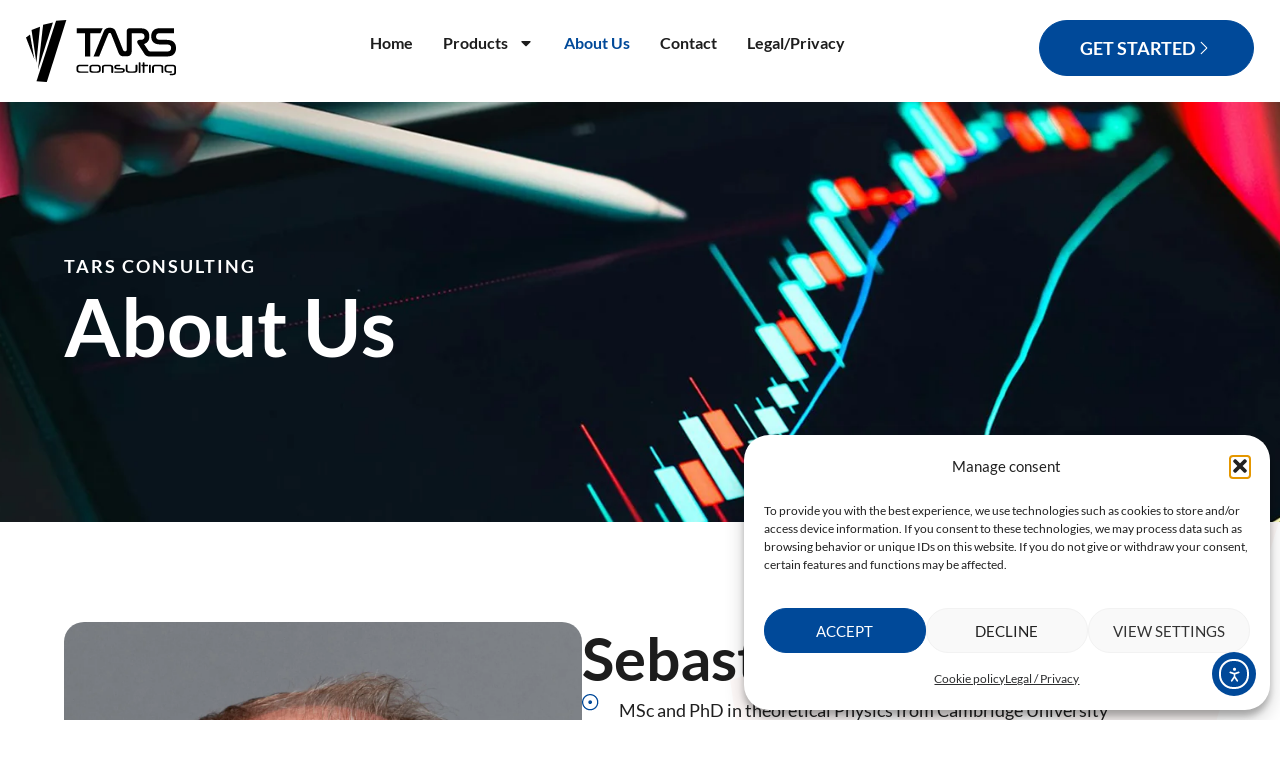

--- FILE ---
content_type: text/html; charset=UTF-8
request_url: https://www.tars-consulting.at/about-us/
body_size: 26436
content:
<!doctype html>
<html lang="en-US">
<head>
	<meta charset="UTF-8">
	<meta name="viewport" content="width=device-width, initial-scale=1">
	<link rel="profile" href="https://gmpg.org/xfn/11">
	<meta name='robots' content='index, follow, max-image-preview:large, max-snippet:-1, max-video-preview:-1' />
	<style>img:is([sizes="auto" i], [sizes^="auto," i]) { contain-intrinsic-size: 3000px 1500px }</style>
	
	<!-- This site is optimized with the Yoast SEO plugin v26.0 - https://yoast.com/wordpress/plugins/seo/ -->
	<title>TARS Consulting About Us – IT &amp; Finance Experts</title>
<link crossorigin data-rocket-preconnect href="https://www.googletagmanager.com" rel="preconnect">
<link crossorigin data-rocket-preconnect href="https://cdn.elementor.com" rel="preconnect"><link rel="preload" data-rocket-preload as="image" href="https://www.tars-consulting.at/wp-content/uploads/Group-1.svg" fetchpriority="high">
	<meta name="description" content="Discover TARS Consulting About Us: experts in financial mathematics, IT consulting and software development with 35+ years experience." />
	<link rel="canonical" href="https://www.tars-consulting.at/about-us/" />
	<meta property="og:locale" content="en_US" />
	<meta property="og:type" content="article" />
	<meta property="og:title" content="TARS Consulting About Us – IT &amp; Finance Experts" />
	<meta property="og:description" content="Discover TARS Consulting About Us: experts in financial mathematics, IT consulting and software development with 35+ years experience." />
	<meta property="og:url" content="https://www.tars-consulting.at/about-us/" />
	<meta property="og:site_name" content="TARS Consulting" />
	<meta property="article:modified_time" content="2025-10-01T07:54:53+00:00" />
	<meta property="og:image" content="https://www.tars-consulting.at/wp-content/uploads/sharebild.jpg" />
	<meta property="og:image:width" content="508" />
	<meta property="og:image:height" content="260" />
	<meta property="og:image:type" content="image/jpeg" />
	<meta name="twitter:card" content="summary_large_image" />
	<meta name="twitter:label1" content="Est. reading time" />
	<meta name="twitter:data1" content="2 minutes" />
	<script type="application/ld+json" class="yoast-schema-graph">{"@context":"https://schema.org","@graph":[{"@type":"WebPage","@id":"https://www.tars-consulting.at/about-us/","url":"https://www.tars-consulting.at/about-us/","name":"TARS Consulting About Us – IT & Finance Experts","isPartOf":{"@id":"https://www.tars-consulting.at/#website"},"primaryImageOfPage":{"@id":"https://www.tars-consulting.at/about-us/#primaryimage"},"image":{"@id":"https://www.tars-consulting.at/about-us/#primaryimage"},"thumbnailUrl":"https://www.tars-consulting.at/wp-content/uploads/sharebild.jpg","datePublished":"2025-08-06T09:01:03+00:00","dateModified":"2025-10-01T07:54:53+00:00","description":"Discover TARS Consulting About Us: experts in financial mathematics, IT consulting and software development with 35+ years experience.","breadcrumb":{"@id":"https://www.tars-consulting.at/about-us/#breadcrumb"},"inLanguage":"en-US","potentialAction":[{"@type":"ReadAction","target":["https://www.tars-consulting.at/about-us/"]}]},{"@type":"ImageObject","inLanguage":"en-US","@id":"https://www.tars-consulting.at/about-us/#primaryimage","url":"https://www.tars-consulting.at/wp-content/uploads/sharebild.jpg","contentUrl":"https://www.tars-consulting.at/wp-content/uploads/sharebild.jpg","width":508,"height":260,"caption":"TARS Consulting Logo blue-red"},{"@type":"BreadcrumbList","@id":"https://www.tars-consulting.at/about-us/#breadcrumb","itemListElement":[{"@type":"ListItem","position":1,"name":"Startseite","item":"https://www.tars-consulting.at/"},{"@type":"ListItem","position":2,"name":"About Us"}]},{"@type":"WebSite","@id":"https://www.tars-consulting.at/#website","url":"https://www.tars-consulting.at/","name":"TARS Consulting","description":"Trading Analytics Research and Systems","publisher":{"@id":"https://www.tars-consulting.at/#organization"},"potentialAction":[{"@type":"SearchAction","target":{"@type":"EntryPoint","urlTemplate":"https://www.tars-consulting.at/?s={search_term_string}"},"query-input":{"@type":"PropertyValueSpecification","valueRequired":true,"valueName":"search_term_string"}}],"inLanguage":"en-US"},{"@type":"Organization","@id":"https://www.tars-consulting.at/#organization","name":"TARS Consulting","url":"https://www.tars-consulting.at/","logo":{"@type":"ImageObject","inLanguage":"en-US","@id":"https://www.tars-consulting.at/#/schema/logo/image/","url":"https://www.tars-consulting.at/wp-content/uploads/logo-black.svg","contentUrl":"https://www.tars-consulting.at/wp-content/uploads/logo-black.svg","width":439,"height":181,"caption":"TARS Consulting"},"image":{"@id":"https://www.tars-consulting.at/#/schema/logo/image/"}}]}</script>
	<!-- / Yoast SEO plugin. -->


<link rel='dns-prefetch' href='//cdn.elementor.com' />
<link rel='dns-prefetch' href='//www.googletagmanager.com' />
<link rel="alternate" type="application/rss+xml" title="TARS Consulting &raquo; Feed" href="https://www.tars-consulting.at/feed/" />
<link rel="alternate" type="application/rss+xml" title="TARS Consulting &raquo; Comments Feed" href="https://www.tars-consulting.at/comments/feed/" />
<style id='wp-emoji-styles-inline-css'>

	img.wp-smiley, img.emoji {
		display: inline !important;
		border: none !important;
		box-shadow: none !important;
		height: 1em !important;
		width: 1em !important;
		margin: 0 0.07em !important;
		vertical-align: -0.1em !important;
		background: none !important;
		padding: 0 !important;
	}
</style>
<style id='global-styles-inline-css'>
:root{--wp--preset--aspect-ratio--square: 1;--wp--preset--aspect-ratio--4-3: 4/3;--wp--preset--aspect-ratio--3-4: 3/4;--wp--preset--aspect-ratio--3-2: 3/2;--wp--preset--aspect-ratio--2-3: 2/3;--wp--preset--aspect-ratio--16-9: 16/9;--wp--preset--aspect-ratio--9-16: 9/16;--wp--preset--color--black: #000000;--wp--preset--color--cyan-bluish-gray: #abb8c3;--wp--preset--color--white: #ffffff;--wp--preset--color--pale-pink: #f78da7;--wp--preset--color--vivid-red: #cf2e2e;--wp--preset--color--luminous-vivid-orange: #ff6900;--wp--preset--color--luminous-vivid-amber: #fcb900;--wp--preset--color--light-green-cyan: #7bdcb5;--wp--preset--color--vivid-green-cyan: #00d084;--wp--preset--color--pale-cyan-blue: #8ed1fc;--wp--preset--color--vivid-cyan-blue: #0693e3;--wp--preset--color--vivid-purple: #9b51e0;--wp--preset--gradient--vivid-cyan-blue-to-vivid-purple: linear-gradient(135deg,rgba(6,147,227,1) 0%,rgb(155,81,224) 100%);--wp--preset--gradient--light-green-cyan-to-vivid-green-cyan: linear-gradient(135deg,rgb(122,220,180) 0%,rgb(0,208,130) 100%);--wp--preset--gradient--luminous-vivid-amber-to-luminous-vivid-orange: linear-gradient(135deg,rgba(252,185,0,1) 0%,rgba(255,105,0,1) 100%);--wp--preset--gradient--luminous-vivid-orange-to-vivid-red: linear-gradient(135deg,rgba(255,105,0,1) 0%,rgb(207,46,46) 100%);--wp--preset--gradient--very-light-gray-to-cyan-bluish-gray: linear-gradient(135deg,rgb(238,238,238) 0%,rgb(169,184,195) 100%);--wp--preset--gradient--cool-to-warm-spectrum: linear-gradient(135deg,rgb(74,234,220) 0%,rgb(151,120,209) 20%,rgb(207,42,186) 40%,rgb(238,44,130) 60%,rgb(251,105,98) 80%,rgb(254,248,76) 100%);--wp--preset--gradient--blush-light-purple: linear-gradient(135deg,rgb(255,206,236) 0%,rgb(152,150,240) 100%);--wp--preset--gradient--blush-bordeaux: linear-gradient(135deg,rgb(254,205,165) 0%,rgb(254,45,45) 50%,rgb(107,0,62) 100%);--wp--preset--gradient--luminous-dusk: linear-gradient(135deg,rgb(255,203,112) 0%,rgb(199,81,192) 50%,rgb(65,88,208) 100%);--wp--preset--gradient--pale-ocean: linear-gradient(135deg,rgb(255,245,203) 0%,rgb(182,227,212) 50%,rgb(51,167,181) 100%);--wp--preset--gradient--electric-grass: linear-gradient(135deg,rgb(202,248,128) 0%,rgb(113,206,126) 100%);--wp--preset--gradient--midnight: linear-gradient(135deg,rgb(2,3,129) 0%,rgb(40,116,252) 100%);--wp--preset--font-size--small: 13px;--wp--preset--font-size--medium: 20px;--wp--preset--font-size--large: 36px;--wp--preset--font-size--x-large: 42px;--wp--preset--spacing--20: 0.44rem;--wp--preset--spacing--30: 0.67rem;--wp--preset--spacing--40: 1rem;--wp--preset--spacing--50: 1.5rem;--wp--preset--spacing--60: 2.25rem;--wp--preset--spacing--70: 3.38rem;--wp--preset--spacing--80: 5.06rem;--wp--preset--shadow--natural: 6px 6px 9px rgba(0, 0, 0, 0.2);--wp--preset--shadow--deep: 12px 12px 50px rgba(0, 0, 0, 0.4);--wp--preset--shadow--sharp: 6px 6px 0px rgba(0, 0, 0, 0.2);--wp--preset--shadow--outlined: 6px 6px 0px -3px rgba(255, 255, 255, 1), 6px 6px rgba(0, 0, 0, 1);--wp--preset--shadow--crisp: 6px 6px 0px rgba(0, 0, 0, 1);}:root { --wp--style--global--content-size: 800px;--wp--style--global--wide-size: 1200px; }:where(body) { margin: 0; }.wp-site-blocks > .alignleft { float: left; margin-right: 2em; }.wp-site-blocks > .alignright { float: right; margin-left: 2em; }.wp-site-blocks > .aligncenter { justify-content: center; margin-left: auto; margin-right: auto; }:where(.wp-site-blocks) > * { margin-block-start: 24px; margin-block-end: 0; }:where(.wp-site-blocks) > :first-child { margin-block-start: 0; }:where(.wp-site-blocks) > :last-child { margin-block-end: 0; }:root { --wp--style--block-gap: 24px; }:root :where(.is-layout-flow) > :first-child{margin-block-start: 0;}:root :where(.is-layout-flow) > :last-child{margin-block-end: 0;}:root :where(.is-layout-flow) > *{margin-block-start: 24px;margin-block-end: 0;}:root :where(.is-layout-constrained) > :first-child{margin-block-start: 0;}:root :where(.is-layout-constrained) > :last-child{margin-block-end: 0;}:root :where(.is-layout-constrained) > *{margin-block-start: 24px;margin-block-end: 0;}:root :where(.is-layout-flex){gap: 24px;}:root :where(.is-layout-grid){gap: 24px;}.is-layout-flow > .alignleft{float: left;margin-inline-start: 0;margin-inline-end: 2em;}.is-layout-flow > .alignright{float: right;margin-inline-start: 2em;margin-inline-end: 0;}.is-layout-flow > .aligncenter{margin-left: auto !important;margin-right: auto !important;}.is-layout-constrained > .alignleft{float: left;margin-inline-start: 0;margin-inline-end: 2em;}.is-layout-constrained > .alignright{float: right;margin-inline-start: 2em;margin-inline-end: 0;}.is-layout-constrained > .aligncenter{margin-left: auto !important;margin-right: auto !important;}.is-layout-constrained > :where(:not(.alignleft):not(.alignright):not(.alignfull)){max-width: var(--wp--style--global--content-size);margin-left: auto !important;margin-right: auto !important;}.is-layout-constrained > .alignwide{max-width: var(--wp--style--global--wide-size);}body .is-layout-flex{display: flex;}.is-layout-flex{flex-wrap: wrap;align-items: center;}.is-layout-flex > :is(*, div){margin: 0;}body .is-layout-grid{display: grid;}.is-layout-grid > :is(*, div){margin: 0;}body{padding-top: 0px;padding-right: 0px;padding-bottom: 0px;padding-left: 0px;}a:where(:not(.wp-element-button)){text-decoration: underline;}:root :where(.wp-element-button, .wp-block-button__link){background-color: #32373c;border-width: 0;color: #fff;font-family: inherit;font-size: inherit;line-height: inherit;padding: calc(0.667em + 2px) calc(1.333em + 2px);text-decoration: none;}.has-black-color{color: var(--wp--preset--color--black) !important;}.has-cyan-bluish-gray-color{color: var(--wp--preset--color--cyan-bluish-gray) !important;}.has-white-color{color: var(--wp--preset--color--white) !important;}.has-pale-pink-color{color: var(--wp--preset--color--pale-pink) !important;}.has-vivid-red-color{color: var(--wp--preset--color--vivid-red) !important;}.has-luminous-vivid-orange-color{color: var(--wp--preset--color--luminous-vivid-orange) !important;}.has-luminous-vivid-amber-color{color: var(--wp--preset--color--luminous-vivid-amber) !important;}.has-light-green-cyan-color{color: var(--wp--preset--color--light-green-cyan) !important;}.has-vivid-green-cyan-color{color: var(--wp--preset--color--vivid-green-cyan) !important;}.has-pale-cyan-blue-color{color: var(--wp--preset--color--pale-cyan-blue) !important;}.has-vivid-cyan-blue-color{color: var(--wp--preset--color--vivid-cyan-blue) !important;}.has-vivid-purple-color{color: var(--wp--preset--color--vivid-purple) !important;}.has-black-background-color{background-color: var(--wp--preset--color--black) !important;}.has-cyan-bluish-gray-background-color{background-color: var(--wp--preset--color--cyan-bluish-gray) !important;}.has-white-background-color{background-color: var(--wp--preset--color--white) !important;}.has-pale-pink-background-color{background-color: var(--wp--preset--color--pale-pink) !important;}.has-vivid-red-background-color{background-color: var(--wp--preset--color--vivid-red) !important;}.has-luminous-vivid-orange-background-color{background-color: var(--wp--preset--color--luminous-vivid-orange) !important;}.has-luminous-vivid-amber-background-color{background-color: var(--wp--preset--color--luminous-vivid-amber) !important;}.has-light-green-cyan-background-color{background-color: var(--wp--preset--color--light-green-cyan) !important;}.has-vivid-green-cyan-background-color{background-color: var(--wp--preset--color--vivid-green-cyan) !important;}.has-pale-cyan-blue-background-color{background-color: var(--wp--preset--color--pale-cyan-blue) !important;}.has-vivid-cyan-blue-background-color{background-color: var(--wp--preset--color--vivid-cyan-blue) !important;}.has-vivid-purple-background-color{background-color: var(--wp--preset--color--vivid-purple) !important;}.has-black-border-color{border-color: var(--wp--preset--color--black) !important;}.has-cyan-bluish-gray-border-color{border-color: var(--wp--preset--color--cyan-bluish-gray) !important;}.has-white-border-color{border-color: var(--wp--preset--color--white) !important;}.has-pale-pink-border-color{border-color: var(--wp--preset--color--pale-pink) !important;}.has-vivid-red-border-color{border-color: var(--wp--preset--color--vivid-red) !important;}.has-luminous-vivid-orange-border-color{border-color: var(--wp--preset--color--luminous-vivid-orange) !important;}.has-luminous-vivid-amber-border-color{border-color: var(--wp--preset--color--luminous-vivid-amber) !important;}.has-light-green-cyan-border-color{border-color: var(--wp--preset--color--light-green-cyan) !important;}.has-vivid-green-cyan-border-color{border-color: var(--wp--preset--color--vivid-green-cyan) !important;}.has-pale-cyan-blue-border-color{border-color: var(--wp--preset--color--pale-cyan-blue) !important;}.has-vivid-cyan-blue-border-color{border-color: var(--wp--preset--color--vivid-cyan-blue) !important;}.has-vivid-purple-border-color{border-color: var(--wp--preset--color--vivid-purple) !important;}.has-vivid-cyan-blue-to-vivid-purple-gradient-background{background: var(--wp--preset--gradient--vivid-cyan-blue-to-vivid-purple) !important;}.has-light-green-cyan-to-vivid-green-cyan-gradient-background{background: var(--wp--preset--gradient--light-green-cyan-to-vivid-green-cyan) !important;}.has-luminous-vivid-amber-to-luminous-vivid-orange-gradient-background{background: var(--wp--preset--gradient--luminous-vivid-amber-to-luminous-vivid-orange) !important;}.has-luminous-vivid-orange-to-vivid-red-gradient-background{background: var(--wp--preset--gradient--luminous-vivid-orange-to-vivid-red) !important;}.has-very-light-gray-to-cyan-bluish-gray-gradient-background{background: var(--wp--preset--gradient--very-light-gray-to-cyan-bluish-gray) !important;}.has-cool-to-warm-spectrum-gradient-background{background: var(--wp--preset--gradient--cool-to-warm-spectrum) !important;}.has-blush-light-purple-gradient-background{background: var(--wp--preset--gradient--blush-light-purple) !important;}.has-blush-bordeaux-gradient-background{background: var(--wp--preset--gradient--blush-bordeaux) !important;}.has-luminous-dusk-gradient-background{background: var(--wp--preset--gradient--luminous-dusk) !important;}.has-pale-ocean-gradient-background{background: var(--wp--preset--gradient--pale-ocean) !important;}.has-electric-grass-gradient-background{background: var(--wp--preset--gradient--electric-grass) !important;}.has-midnight-gradient-background{background: var(--wp--preset--gradient--midnight) !important;}.has-small-font-size{font-size: var(--wp--preset--font-size--small) !important;}.has-medium-font-size{font-size: var(--wp--preset--font-size--medium) !important;}.has-large-font-size{font-size: var(--wp--preset--font-size--large) !important;}.has-x-large-font-size{font-size: var(--wp--preset--font-size--x-large) !important;}
:root :where(.wp-block-pullquote){font-size: 1.5em;line-height: 1.6;}
</style>
<link rel='stylesheet' id='cmplz-general-css' href='https://www.tars-consulting.at/wp-content/plugins/complianz-gdpr/assets/css/cookieblocker.min.css?ver=1758547327' media='all' />
<link data-minify="1" rel='stylesheet' id='ea11y-widget-fonts-css' href='https://www.tars-consulting.at/wp-content/cache/min/1/wp-content/plugins/pojo-accessibility/assets/build/fonts.css?ver=1759305873' media='all' />
<link data-minify="1" rel='stylesheet' id='ea11y-skip-link-css' href='https://www.tars-consulting.at/wp-content/cache/min/1/wp-content/plugins/pojo-accessibility/assets/build/skip-link.css?ver=1759305873' media='all' />
<link data-minify="1" rel='stylesheet' id='hello-elementor-css' href='https://www.tars-consulting.at/wp-content/cache/min/1/wp-content/themes/hello-elementor/assets/css/reset.css?ver=1759305873' media='all' />
<link data-minify="1" rel='stylesheet' id='hello-elementor-theme-style-css' href='https://www.tars-consulting.at/wp-content/cache/min/1/wp-content/themes/hello-elementor/assets/css/theme.css?ver=1759305873' media='all' />
<link data-minify="1" rel='stylesheet' id='hello-elementor-header-footer-css' href='https://www.tars-consulting.at/wp-content/cache/min/1/wp-content/themes/hello-elementor/assets/css/header-footer.css?ver=1759305873' media='all' />
<link rel='stylesheet' id='elementor-frontend-css' href='https://www.tars-consulting.at/wp-content/uploads/elementor/css/custom-frontend.min.css?ver=1759305873' media='all' />
<link rel='stylesheet' id='elementor-post-7-css' href='https://www.tars-consulting.at/wp-content/uploads/elementor/css/post-7.css?ver=1759305872' media='all' />
<link rel='stylesheet' id='eael-general-css' href='https://www.tars-consulting.at/wp-content/plugins/essential-addons-for-elementor-lite/assets/front-end/css/view/general.min.css?ver=6.3.2' media='all' />
<link data-minify="1" rel='stylesheet' id='eael-315-css' href='https://www.tars-consulting.at/wp-content/cache/min/1/wp-content/uploads/essential-addons-elementor/eael-315.css?ver=1759305873' media='all' />
<link rel='stylesheet' id='widget-image-css' href='https://www.tars-consulting.at/wp-content/plugins/elementor/assets/css/widget-image.min.css?ver=3.32.3' media='all' />
<link data-minify="1" rel='stylesheet' id='elementor-icons-css' href='https://www.tars-consulting.at/wp-content/cache/min/1/wp-content/plugins/elementor/assets/lib/eicons/css/elementor-icons.min.css?ver=1759305873' media='all' />
<style id='elementor-icons-inline-css'>

		.elementor-add-new-section .elementor-add-templately-promo-button{
            background-color: #5d4fff;
            background-image: url(https://www.tars-consulting.at/wp-content/plugins/essential-addons-for-elementor-lite/assets/admin/images/templately/logo-icon.svg);
            background-repeat: no-repeat;
            background-position: center center;
            position: relative;
        }
        
		.elementor-add-new-section .elementor-add-templately-promo-button > i{
            height: 12px;
        }
        
        body .elementor-add-new-section .elementor-add-section-area-button {
            margin-left: 0;
        }

		.elementor-add-new-section .elementor-add-templately-promo-button{
            background-color: #5d4fff;
            background-image: url(https://www.tars-consulting.at/wp-content/plugins/essential-addons-for-elementor-lite/assets/admin/images/templately/logo-icon.svg);
            background-repeat: no-repeat;
            background-position: center center;
            position: relative;
        }
        
		.elementor-add-new-section .elementor-add-templately-promo-button > i{
            height: 12px;
        }
        
        body .elementor-add-new-section .elementor-add-section-area-button {
            margin-left: 0;
        }
</style>
<link rel='stylesheet' id='widget-divider-css' href='https://www.tars-consulting.at/wp-content/plugins/elementor/assets/css/widget-divider.min.css?ver=3.32.3' media='all' />
<link rel='stylesheet' id='widget-icon-list-css' href='https://www.tars-consulting.at/wp-content/uploads/elementor/css/custom-widget-icon-list.min.css?ver=1759305873' media='all' />
<link rel='stylesheet' id='e-animation-fadeInRight-css' href='https://www.tars-consulting.at/wp-content/plugins/elementor/assets/lib/animations/styles/fadeInRight.min.css?ver=3.32.3' media='all' />
<link rel='stylesheet' id='widget-off-canvas-css' href='https://www.tars-consulting.at/wp-content/plugins/elementor-pro/assets/css/widget-off-canvas.min.css?ver=3.32.2' media='all' />
<link rel='stylesheet' id='widget-nav-menu-css' href='https://www.tars-consulting.at/wp-content/uploads/elementor/css/custom-pro-widget-nav-menu.min.css?ver=1759305873' media='all' />
<link rel='stylesheet' id='e-animation-fadeInDown-css' href='https://www.tars-consulting.at/wp-content/plugins/elementor/assets/lib/animations/styles/fadeInDown.min.css?ver=3.32.3' media='all' />
<link rel='stylesheet' id='e-sticky-css' href='https://www.tars-consulting.at/wp-content/plugins/elementor-pro/assets/css/modules/sticky.min.css?ver=3.32.2' media='all' />
<link rel='stylesheet' id='widget-heading-css' href='https://www.tars-consulting.at/wp-content/plugins/elementor/assets/css/widget-heading.min.css?ver=3.32.3' media='all' />
<link rel='stylesheet' id='e-animation-fadeIn-css' href='https://www.tars-consulting.at/wp-content/plugins/elementor/assets/lib/animations/styles/fadeIn.min.css?ver=3.32.3' media='all' />
<link rel='stylesheet' id='widget-social-icons-css' href='https://www.tars-consulting.at/wp-content/plugins/elementor/assets/css/widget-social-icons.min.css?ver=3.32.3' media='all' />
<link rel='stylesheet' id='e-apple-webkit-css' href='https://www.tars-consulting.at/wp-content/uploads/elementor/css/custom-apple-webkit.min.css?ver=1759305873' media='all' />
<link data-minify="1" rel='stylesheet' id='font-awesome-5-all-css' href='https://www.tars-consulting.at/wp-content/cache/min/1/wp-content/plugins/elementor/assets/lib/font-awesome/css/all.min.css?ver=1759305873' media='all' />
<link rel='stylesheet' id='font-awesome-4-shim-css' href='https://www.tars-consulting.at/wp-content/plugins/elementor/assets/lib/font-awesome/css/v4-shims.min.css?ver=3.32.3' media='all' />
<link rel='stylesheet' id='e-animation-fadeInUp-css' href='https://www.tars-consulting.at/wp-content/plugins/elementor/assets/lib/animations/styles/fadeInUp.min.css?ver=3.32.3' media='all' />
<link rel='stylesheet' id='elementor-post-17-css' href='https://www.tars-consulting.at/wp-content/uploads/elementor/css/post-17.css?ver=1759307713' media='all' />
<link rel='stylesheet' id='elementor-post-315-css' href='https://www.tars-consulting.at/wp-content/uploads/elementor/css/post-315.css?ver=1759305873' media='all' />
<link rel='stylesheet' id='elementor-post-224-css' href='https://www.tars-consulting.at/wp-content/uploads/elementor/css/post-224.css?ver=1759305873' media='all' />
<style id='rocket-lazyload-inline-css'>
.rll-youtube-player{position:relative;padding-bottom:56.23%;height:0;overflow:hidden;max-width:100%;}.rll-youtube-player:focus-within{outline: 2px solid currentColor;outline-offset: 5px;}.rll-youtube-player iframe{position:absolute;top:0;left:0;width:100%;height:100%;z-index:100;background:0 0}.rll-youtube-player img{bottom:0;display:block;left:0;margin:auto;max-width:100%;width:100%;position:absolute;right:0;top:0;border:none;height:auto;-webkit-transition:.4s all;-moz-transition:.4s all;transition:.4s all}.rll-youtube-player img:hover{-webkit-filter:brightness(75%)}.rll-youtube-player .play{height:100%;width:100%;left:0;top:0;position:absolute;background:url(https://www.tars-consulting.at/wp-content/plugins/wp-rocket/assets/img/youtube.png) no-repeat center;background-color: transparent !important;cursor:pointer;border:none;}.wp-embed-responsive .wp-has-aspect-ratio .rll-youtube-player{position:absolute;padding-bottom:0;width:100%;height:100%;top:0;bottom:0;left:0;right:0}
</style>
<link data-minify="1" rel='stylesheet' id='elementor-gf-local-lato-css' href='https://www.tars-consulting.at/wp-content/cache/min/1/wp-content/uploads/omgf/elementor-gf-local-lato/elementor-gf-local-lato.css?ver=1759305873' media='all' />
<script src="https://www.tars-consulting.at/wp-includes/js/jquery/jquery.min.js?ver=3.7.1" id="jquery-core-js"></script>
<script src="https://www.tars-consulting.at/wp-includes/js/jquery/jquery-migrate.min.js?ver=3.4.1" id="jquery-migrate-js"></script>
<script src="https://www.tars-consulting.at/wp-content/plugins/elementor/assets/lib/font-awesome/js/v4-shims.min.js?ver=3.32.3" id="font-awesome-4-shim-js"></script>

<!-- Google tag (gtag.js) snippet added by Site Kit -->
<!-- Google Analytics snippet added by Site Kit -->
<script src="https://www.googletagmanager.com/gtag/js?id=GT-5TJ276R6" id="google_gtagjs-js" async></script>
<script id="google_gtagjs-js-after">
window.dataLayer = window.dataLayer || [];function gtag(){dataLayer.push(arguments);}
gtag("set","linker",{"domains":["www.tars-consulting.at"]});
gtag("js", new Date());
gtag("set", "developer_id.dZTNiMT", true);
gtag("config", "GT-5TJ276R6");
 window._googlesitekit = window._googlesitekit || {}; window._googlesitekit.throttledEvents = []; window._googlesitekit.gtagEvent = (name, data) => { var key = JSON.stringify( { name, data } ); if ( !! window._googlesitekit.throttledEvents[ key ] ) { return; } window._googlesitekit.throttledEvents[ key ] = true; setTimeout( () => { delete window._googlesitekit.throttledEvents[ key ]; }, 5 ); gtag( "event", name, { ...data, event_source: "site-kit" } ); };
</script>
<link rel="https://api.w.org/" href="https://www.tars-consulting.at/wp-json/" /><link rel="alternate" title="JSON" type="application/json" href="https://www.tars-consulting.at/wp-json/wp/v2/pages/17" /><link rel="EditURI" type="application/rsd+xml" title="RSD" href="https://www.tars-consulting.at/xmlrpc.php?rsd" />
<meta name="generator" content="WordPress 6.8.3" />
<link rel='shortlink' href='https://www.tars-consulting.at/?p=17' />
<link rel="alternate" title="oEmbed (JSON)" type="application/json+oembed" href="https://www.tars-consulting.at/wp-json/oembed/1.0/embed?url=https%3A%2F%2Fwww.tars-consulting.at%2Fabout-us%2F" />
<link rel="alternate" title="oEmbed (XML)" type="text/xml+oembed" href="https://www.tars-consulting.at/wp-json/oembed/1.0/embed?url=https%3A%2F%2Fwww.tars-consulting.at%2Fabout-us%2F&#038;format=xml" />
<meta name="generator" content="Site Kit by Google 1.162.1" />			<style>.cmplz-hidden {
					display: none !important;
				}</style><meta name="generator" content="Elementor 3.32.3; features: e_font_icon_svg, additional_custom_breakpoints; settings: css_print_method-external, google_font-enabled, font_display-swap">
			<style>
				.e-con.e-parent:nth-of-type(n+4):not(.e-lazyloaded):not(.e-no-lazyload),
				.e-con.e-parent:nth-of-type(n+4):not(.e-lazyloaded):not(.e-no-lazyload) * {
					background-image: none !important;
				}
				@media screen and (max-height: 1024px) {
					.e-con.e-parent:nth-of-type(n+3):not(.e-lazyloaded):not(.e-no-lazyload),
					.e-con.e-parent:nth-of-type(n+3):not(.e-lazyloaded):not(.e-no-lazyload) * {
						background-image: none !important;
					}
				}
				@media screen and (max-height: 640px) {
					.e-con.e-parent:nth-of-type(n+2):not(.e-lazyloaded):not(.e-no-lazyload),
					.e-con.e-parent:nth-of-type(n+2):not(.e-lazyloaded):not(.e-no-lazyload) * {
						background-image: none !important;
					}
				}
			</style>
			<meta name="generator" content="Powered by Slider Revolution 6.7.37 - responsive, Mobile-Friendly Slider Plugin for WordPress with comfortable drag and drop interface." />
<link rel="icon" href="https://www.tars-consulting.at/wp-content/uploads/Group-44.svg" sizes="32x32" />
<link rel="icon" href="https://www.tars-consulting.at/wp-content/uploads/Group-44.svg" sizes="192x192" />
<link rel="apple-touch-icon" href="https://www.tars-consulting.at/wp-content/uploads/Group-44.svg" />
<meta name="msapplication-TileImage" content="https://www.tars-consulting.at/wp-content/uploads/Group-44.svg" />
<script>function setREVStartSize(e){
			//window.requestAnimationFrame(function() {
				window.RSIW = window.RSIW===undefined ? window.innerWidth : window.RSIW;
				window.RSIH = window.RSIH===undefined ? window.innerHeight : window.RSIH;
				try {
					var pw = document.getElementById(e.c).parentNode.offsetWidth,
						newh;
					pw = pw===0 || isNaN(pw) || (e.l=="fullwidth" || e.layout=="fullwidth") ? window.RSIW : pw;
					e.tabw = e.tabw===undefined ? 0 : parseInt(e.tabw);
					e.thumbw = e.thumbw===undefined ? 0 : parseInt(e.thumbw);
					e.tabh = e.tabh===undefined ? 0 : parseInt(e.tabh);
					e.thumbh = e.thumbh===undefined ? 0 : parseInt(e.thumbh);
					e.tabhide = e.tabhide===undefined ? 0 : parseInt(e.tabhide);
					e.thumbhide = e.thumbhide===undefined ? 0 : parseInt(e.thumbhide);
					e.mh = e.mh===undefined || e.mh=="" || e.mh==="auto" ? 0 : parseInt(e.mh,0);
					if(e.layout==="fullscreen" || e.l==="fullscreen")
						newh = Math.max(e.mh,window.RSIH);
					else{
						e.gw = Array.isArray(e.gw) ? e.gw : [e.gw];
						for (var i in e.rl) if (e.gw[i]===undefined || e.gw[i]===0) e.gw[i] = e.gw[i-1];
						e.gh = e.el===undefined || e.el==="" || (Array.isArray(e.el) && e.el.length==0)? e.gh : e.el;
						e.gh = Array.isArray(e.gh) ? e.gh : [e.gh];
						for (var i in e.rl) if (e.gh[i]===undefined || e.gh[i]===0) e.gh[i] = e.gh[i-1];
											
						var nl = new Array(e.rl.length),
							ix = 0,
							sl;
						e.tabw = e.tabhide>=pw ? 0 : e.tabw;
						e.thumbw = e.thumbhide>=pw ? 0 : e.thumbw;
						e.tabh = e.tabhide>=pw ? 0 : e.tabh;
						e.thumbh = e.thumbhide>=pw ? 0 : e.thumbh;
						for (var i in e.rl) nl[i] = e.rl[i]<window.RSIW ? 0 : e.rl[i];
						sl = nl[0];
						for (var i in nl) if (sl>nl[i] && nl[i]>0) { sl = nl[i]; ix=i;}
						var m = pw>(e.gw[ix]+e.tabw+e.thumbw) ? 1 : (pw-(e.tabw+e.thumbw)) / (e.gw[ix]);
						newh =  (e.gh[ix] * m) + (e.tabh + e.thumbh);
					}
					var el = document.getElementById(e.c);
					if (el!==null && el) el.style.height = newh+"px";
					el = document.getElementById(e.c+"_wrapper");
					if (el!==null && el) {
						el.style.height = newh+"px";
						el.style.display = "block";
					}
				} catch(e){
					console.log("Failure at Presize of Slider:" + e)
				}
			//});
		  };</script>
<noscript><style id="rocket-lazyload-nojs-css">.rll-youtube-player, [data-lazy-src]{display:none !important;}</style></noscript><meta name="generator" content="WP Rocket 3.19.3" data-wpr-features="wpr_minify_js wpr_lazyload_images wpr_lazyload_iframes wpr_preconnect_external_domains wpr_oci wpr_minify_css wpr_preload_links wpr_desktop" /></head>
<body class="wp-singular page-template-default page page-id-17 wp-custom-logo wp-embed-responsive wp-theme-hello-elementor ally-default hello-elementor-default elementor-default elementor-template-full-width elementor-kit-7 elementor-page elementor-page-17">

		<script>
			const onSkipLinkClick = () => {
				const htmlElement = document.querySelector('html');

				htmlElement.style['scroll-behavior'] = 'smooth';

				setTimeout( () => htmlElement.style['scroll-behavior'] = null, 1000 );
			}
			document.addEventListener("DOMContentLoaded", () => {
				if (!document.querySelector('#content')) {
					document.querySelector('.ea11y-skip-to-content-link').remove();
				}
			});
		</script>
		<nav aria-label="Skip to content navigation">
			<a class="ea11y-skip-to-content-link"
				href="#content"
				tabindex="1"
				onclick="onSkipLinkClick()"
			>
				Skip to content
				<svg width="24" height="24" viewBox="0 0 24 24" fill="none" role="presentation">
					<path d="M18 6V12C18 12.7956 17.6839 13.5587 17.1213 14.1213C16.5587 14.6839 15.7956 15 15 15H5M5 15L9 11M5 15L9 19"
								stroke="black"
								stroke-width="1.5"
								stroke-linecap="round"
								stroke-linejoin="round"
					/>
				</svg>
			</a>
			<div class="ea11y-skip-to-content-backdrop"></div>
		</nav>

		

		<header  data-elementor-type="header" data-elementor-id="315" class="elementor elementor-315 elementor-location-header" data-elementor-post-type="elementor_library">
			<div  class="elementor-element elementor-element-66a44465 e-con-full e-flex e-con e-parent" data-id="66a44465" data-element_type="container">
				<div class="elementor-element elementor-element-523bfff9 elementor-widget elementor-widget-off-canvas" data-id="523bfff9" data-element_type="widget" data-settings="{&quot;entrance_animation&quot;:&quot;fadeInRight&quot;,&quot;exit_animation&quot;:&quot;fadeInRight&quot;}" data-widget_type="off-canvas.default">
							<div id="off-canvas-523bfff9" class="e-off-canvas" role="dialog" aria-hidden="true" aria-label="mobile-menu" aria-modal="true" inert="" data-delay-child-handlers="true">
			<div class="e-off-canvas__overlay"></div>
			<div class="e-off-canvas__main">
				<div class="e-off-canvas__content">
					<div class="elementor-element elementor-element-2cfb6ba2 e-con-full e-flex e-con e-child" data-id="2cfb6ba2" data-element_type="container">
				<div class="elementor-element elementor-element-68f825d elementor-widget__width-auto elementor-absolute elementor-view-default elementor-widget elementor-widget-icon" data-id="68f825d" data-element_type="widget" data-settings="{&quot;_position&quot;:&quot;absolute&quot;}" data-widget_type="icon.default">
							<div class="elementor-icon-wrapper">
			<a class="elementor-icon" href="#elementor-action%3Aaction%3Doff_canvas%3Aclose%26settings%3DeyJpZCI6IjUyM2JmZmY5IiwiZGlzcGxheU1vZGUiOiJjbG9zZSJ9">
			<svg xmlns="http://www.w3.org/2000/svg" id="Icons" height="512" viewBox="0 0 64 64" width="512"><path d="m4.59 59.41a2 2 0 0 0 2.83 0l24.58-24.58 24.59 24.58a2 2 0 0 0 2.83-2.83l-24.59-24.58 24.58-24.59a2 2 0 0 0 -2.83-2.83l-24.58 24.59-24.59-24.58a2 2 0 0 0 -2.82 2.82l24.58 24.59-24.58 24.59a2 2 0 0 0 0 2.82z"></path></svg>			</a>
		</div>
						</div>
				<div class="elementor-element elementor-element-cb542b0 elementor-widget elementor-widget-image" data-id="cb542b0" data-element_type="widget" data-widget_type="image.default">
															<img fetchpriority="high" width="600" height="250" src="data:image/svg+xml,%3Csvg%20xmlns='http://www.w3.org/2000/svg'%20viewBox='0%200%20600%20250'%3E%3C/svg%3E" class="attachment-large size-large wp-image-916" alt="TARS Consulting Logo transparent white" data-lazy-srcset="https://www.tars-consulting.at/wp-content/uploads/logo-tars-white.png 600w, https://www.tars-consulting.at/wp-content/uploads/logo-tars-white-300x125.png 300w" data-lazy-sizes="(max-width: 600px) 100vw, 600px" data-lazy-src="https://www.tars-consulting.at/wp-content/uploads/logo-tars-white.png" /><noscript><img fetchpriority="high" width="600" height="250" src="https://www.tars-consulting.at/wp-content/uploads/logo-tars-white.png" class="attachment-large size-large wp-image-916" alt="TARS Consulting Logo transparent white" srcset="https://www.tars-consulting.at/wp-content/uploads/logo-tars-white.png 600w, https://www.tars-consulting.at/wp-content/uploads/logo-tars-white-300x125.png 300w" sizes="(max-width: 600px) 100vw, 600px" /></noscript>															</div>
				<div class="elementor-element elementor-element-44f6b64e eael-hamburger--none elementor-widget__width-inherit eael_simple_menu_hamburger_disable_selected_menu_no eael-simple-menu-hamburger-align-right elementor-widget elementor-widget-eael-simple-menu" data-id="44f6b64e" data-element_type="widget" id="mobile-menu-item" data-widget_type="eael-simple-menu.default">
					            <div data-hamburger-icon="&lt;svg aria-hidden=&quot;true&quot; class=&quot;e-font-icon-svg e-fas-bars&quot; viewBox=&quot;0 0 448 512&quot; xmlns=&quot;http://www.w3.org/2000/svg&quot;&gt;&lt;path d=&quot;M16 132h416c8.837 0 16-7.163 16-16V76c0-8.837-7.163-16-16-16H16C7.163 60 0 67.163 0 76v40c0 8.837 7.163 16 16 16zm0 160h416c8.837 0 16-7.163 16-16v-40c0-8.837-7.163-16-16-16H16c-8.837 0-16 7.163-16 16v40c0 8.837 7.163 16 16 16zm0 160h416c8.837 0 16-7.163 16-16v-40c0-8.837-7.163-16-16-16H16c-8.837 0-16 7.163-16 16v40c0 8.837 7.163 16 16 16z&quot;&gt;&lt;/path&gt;&lt;/svg&gt;" data-indicator-icon="&lt;svg aria-hidden=&quot;true&quot; class=&quot;e-font-icon-svg e-fas-angle-down&quot; viewBox=&quot;0 0 320 512&quot; xmlns=&quot;http://www.w3.org/2000/svg&quot;&gt;&lt;path d=&quot;M143 352.3L7 216.3c-9.4-9.4-9.4-24.6 0-33.9l22.6-22.6c9.4-9.4 24.6-9.4 33.9 0l96.4 96.4 96.4-96.4c9.4-9.4 24.6-9.4 33.9 0l22.6 22.6c9.4 9.4 9.4 24.6 0 33.9l-136 136c-9.2 9.4-24.4 9.4-33.8 0z&quot;&gt;&lt;/path&gt;&lt;/svg&gt;" data-dropdown-indicator-icon="&lt;svg class=&quot;e-font-icon-svg e-fas-angle-down&quot; viewBox=&quot;0 0 320 512&quot; xmlns=&quot;http://www.w3.org/2000/svg&quot;&gt;&lt;path d=&quot;M143 352.3L7 216.3c-9.4-9.4-9.4-24.6 0-33.9l22.6-22.6c9.4-9.4 24.6-9.4 33.9 0l96.4 96.4 96.4-96.4c9.4-9.4 24.6-9.4 33.9 0l22.6 22.6c9.4 9.4 9.4 24.6 0 33.9l-136 136c-9.2 9.4-24.4 9.4-33.8 0z&quot;&gt;&lt;/path&gt;&lt;/svg&gt;" class="eael-simple-menu-container eael-simple-menu-align-left eael-simple-menu-dropdown-align-left preset-2" data-hamburger-breakpoints="{&quot;mobile&quot;:&quot;Mobile Portrait (&gt; 767px)&quot;,&quot;mobile_extra&quot;:&quot;Mobile Landscape (&gt; 880px)&quot;,&quot;tablet&quot;:&quot;Tablet Portrait (&gt; 1024px)&quot;,&quot;tablet_extra&quot;:&quot;Tablet Landscape (&gt; 1200px)&quot;,&quot;desktop&quot;:&quot;Desktop (&gt; 2400px)&quot;,&quot;none&quot;:&quot;None&quot;}" data-hamburger-device="none">
                <ul id="menu-main-menu" class="eael-simple-menu eael-simple-menu-dropdown-animate-to-top eael-simple-menu-indicator eael-simple-menu-vertical"><li id="menu-item-368" class="menu-item menu-item-type-post_type menu-item-object-page menu-item-home menu-item-368"><a href="https://www.tars-consulting.at/">Home</a></li>
<li id="menu-item-591" class="menu-item menu-item-type-custom menu-item-object-custom menu-item-has-children menu-item-591"><a href="#">Products</a>
<ul class="sub-menu">
	<li id="menu-item-588" class="menu-item menu-item-type-post_type menu-item-object-page menu-item-588"><a href="https://www.tars-consulting.at/real-time-trading/">Real Time Trading Service</a></li>
	<li id="menu-item-590" class="menu-item menu-item-type-post_type menu-item-object-page menu-item-590"><a href="https://www.tars-consulting.at/real-time-data-reporting-service/">Real Time Data Reporting Service</a></li>
	<li id="menu-item-589" class="menu-item menu-item-type-post_type menu-item-object-page menu-item-589"><a href="https://www.tars-consulting.at/carbon-metrics-co2-computation/">Carbon Metrics CO2 Computation</a></li>
</ul>
</li>
<li id="menu-item-33" class="menu-item menu-item-type-post_type menu-item-object-page current-menu-item page_item page-item-17 current_page_item menu-item-33"><a href="https://www.tars-consulting.at/about-us/" aria-current="page">About Us</a></li>
<li id="menu-item-369" class="menu-item menu-item-type-post_type menu-item-object-page menu-item-369"><a href="https://www.tars-consulting.at/contact/">Contact</a></li>
<li id="menu-item-36" class="menu-item menu-item-type-post_type menu-item-object-page menu-item-privacy-policy menu-item-36"><a rel="privacy-policy" href="https://www.tars-consulting.at/legal-privacy/">Legal/Privacy</a></li>
</ul>                <button class="eael-simple-menu-toggle">
                    <span class="sr-only ">Hamburger Toggle Menu</span>
                    <svg aria-hidden="true" class="e-font-icon-svg e-fas-bars" viewBox="0 0 448 512" xmlns="http://www.w3.org/2000/svg"><path d="M16 132h416c8.837 0 16-7.163 16-16V76c0-8.837-7.163-16-16-16H16C7.163 60 0 67.163 0 76v40c0 8.837 7.163 16 16 16zm0 160h416c8.837 0 16-7.163 16-16v-40c0-8.837-7.163-16-16-16H16c-8.837 0-16 7.163-16 16v40c0 8.837 7.163 16 16 16zm0 160h416c8.837 0 16-7.163 16-16v-40c0-8.837-7.163-16-16-16H16c-8.837 0-16 7.163-16 16v40c0 8.837 7.163 16 16 16z"></path></svg>                </button>
            </div>
            				</div>
				<div class="elementor-element elementor-element-0cb03e4 elementor-mobile-align-justify elementor-widget elementor-widget-button" data-id="0cb03e4" data-element_type="widget" data-widget_type="button.default">
										<a class="elementor-button elementor-button-link elementor-size-sm" href="https://www.tars-consulting.at/contact/">
						<span class="elementor-button-content-wrapper">
						<span class="elementor-button-icon">
				<svg xmlns="http://www.w3.org/2000/svg" id="Layer_1" height="512" viewBox="0 0 128 128" width="512"><path id="Right_Arrow_4_" d="m44 108c-1.023 0-2.047-.391-2.828-1.172-1.563-1.563-1.563-4.094 0-5.656l37.172-37.172-37.172-37.172c-1.563-1.563-1.563-4.094 0-5.656s4.094-1.563 5.656 0l40 40c1.563 1.563 1.563 4.094 0 5.656l-40 40c-.781.781-1.805 1.172-2.828 1.172z"></path></svg>			</span>
									<span class="elementor-button-text">Contact</span>
					</span>
					</a>
								</div>
				<div class="elementor-element elementor-element-17a75a06 elementor-widget-divider--view-line elementor-widget elementor-widget-divider" data-id="17a75a06" data-element_type="widget" data-widget_type="divider.default">
							<div class="elementor-divider">
			<span class="elementor-divider-separator">
						</span>
		</div>
						</div>
				<div class="elementor-element elementor-element-ecbeee8 elementor-icon-list--layout-traditional elementor-list-item-link-full_width elementor-widget elementor-widget-icon-list" data-id="ecbeee8" data-element_type="widget" data-widget_type="icon-list.default">
							<ul class="elementor-icon-list-items">
							<li class="elementor-icon-list-item">
											<a href="mailto:info@tars-consulting.at">

												<span class="elementor-icon-list-icon">
							<svg aria-hidden="true" class="e-font-icon-svg e-fas-envelope" viewBox="0 0 512 512" xmlns="http://www.w3.org/2000/svg"><path d="M502.3 190.8c3.9-3.1 9.7-.2 9.7 4.7V400c0 26.5-21.5 48-48 48H48c-26.5 0-48-21.5-48-48V195.6c0-5 5.7-7.8 9.7-4.7 22.4 17.4 52.1 39.5 154.1 113.6 21.1 15.4 56.7 47.8 92.2 47.6 35.7.3 72-32.8 92.3-47.6 102-74.1 131.6-96.3 154-113.7zM256 320c23.2.4 56.6-29.2 73.4-41.4 132.7-96.3 142.8-104.7 173.4-128.7 5.8-4.5 9.2-11.5 9.2-18.9v-19c0-26.5-21.5-48-48-48H48C21.5 64 0 85.5 0 112v19c0 7.4 3.4 14.3 9.2 18.9 30.6 23.9 40.7 32.4 173.4 128.7 16.8 12.2 50.2 41.8 73.4 41.4z"></path></svg>						</span>
										<span class="elementor-icon-list-text">info@tars-consulting.at</span>
											</a>
									</li>
								<li class="elementor-icon-list-item">
											<a href="tel:+4369911305821">

												<span class="elementor-icon-list-icon">
							<svg aria-hidden="true" class="e-font-icon-svg e-fas-phone-alt" viewBox="0 0 512 512" xmlns="http://www.w3.org/2000/svg"><path d="M497.39 361.8l-112-48a24 24 0 0 0-28 6.9l-49.6 60.6A370.66 370.66 0 0 1 130.6 204.11l60.6-49.6a23.94 23.94 0 0 0 6.9-28l-48-112A24.16 24.16 0 0 0 122.6.61l-104 24A24 24 0 0 0 0 48c0 256.5 207.9 464 464 464a24 24 0 0 0 23.4-18.6l24-104a24.29 24.29 0 0 0-14.01-27.6z"></path></svg>						</span>
										<span class="elementor-icon-list-text">+43 699 1130 5821</span>
											</a>
									</li>
								<li class="elementor-icon-list-item">
											<a href="https://maps.app.goo.gl/yLfPc3yTDr4JRBay7" target="_blank">

												<span class="elementor-icon-list-icon">
							<svg aria-hidden="true" class="e-font-icon-svg e-fas-map-marker-alt" viewBox="0 0 384 512" xmlns="http://www.w3.org/2000/svg"><path d="M172.268 501.67C26.97 291.031 0 269.413 0 192 0 85.961 85.961 0 192 0s192 85.961 192 192c0 77.413-26.97 99.031-172.268 309.67-9.535 13.774-29.93 13.773-39.464 0zM192 272c44.183 0 80-35.817 80-80s-35.817-80-80-80-80 35.817-80 80 35.817 80 80 80z"></path></svg>						</span>
										<span class="elementor-icon-list-text">TARS Consulting Wattmanngasse 29/2 -1130 Vienna, Austria</span>
											</a>
									</li>
						</ul>
						</div>
				</div>
						</div>
			</div>
		</div>
						</div>
				</div>
		<div class="elementor-element elementor-element-6045aee e-con-full e-flex elementor-invisible e-con e-parent" data-id="6045aee" data-element_type="container" id="main-header" data-settings="{&quot;background_background&quot;:&quot;classic&quot;,&quot;position&quot;:&quot;absolute&quot;,&quot;animation&quot;:&quot;fadeInDown&quot;,&quot;sticky&quot;:&quot;top&quot;,&quot;sticky_effects_offset&quot;:100,&quot;sticky_on&quot;:[&quot;desktop&quot;,&quot;laptop&quot;,&quot;tablet_extra&quot;,&quot;tablet&quot;,&quot;mobile_extra&quot;,&quot;mobile&quot;],&quot;sticky_offset&quot;:0,&quot;sticky_anchor_link_offset&quot;:0}">
		<div  class="elementor-element elementor-element-daf0a17 e-flex e-con-boxed e-con e-child" data-id="daf0a17" data-element_type="container">
					<div class="e-con-inner">
		<div class="elementor-element elementor-element-d0bf25c e-con-full e-flex e-con e-child" data-id="d0bf25c" data-element_type="container">
				<div class="elementor-element elementor-element-3900176 logo elementor-widget elementor-widget-theme-site-logo elementor-widget-image" data-id="3900176" data-element_type="widget" data-widget_type="theme-site-logo.default">
											<a href="https://www.tars-consulting.at">
			<img width="439" height="181" src="https://www.tars-consulting.at/wp-content/uploads/logo-black.svg" class="attachment-full size-full wp-image-914" alt="TARS Consulting Logo black" />				</a>
											</div>
				<div class="elementor-element elementor-element-9a72933 elementor-widget-tablet__width-auto elementor-hidden-desktop elementor-hidden-laptop elementor-hidden-tablet_extra elementor-view-default elementor-widget elementor-widget-icon" data-id="9a72933" data-element_type="widget" id="main-header" data-widget_type="icon.default">
							<div class="elementor-icon-wrapper">
			<a class="elementor-icon" href="#elementor-action%3Aaction%3Doff_canvas%3Aopen%26settings%3DeyJpZCI6IjUyM2JmZmY5IiwiZGlzcGxheU1vZGUiOiJvcGVuIn0%3D">
			<svg xmlns="http://www.w3.org/2000/svg" id="_&#xB808;&#xC774;&#xC5B4;_1" viewBox="0 0 100 100"><path d="m18 27.5h64v5h-64z"></path><path d="m18 47.5h64v5h-64z"></path><path d="m18 67.5h64v5h-64z"></path></svg>			</a>
		</div>
						</div>
				</div>
		<div class="elementor-element elementor-element-51066ee e-con-full elementor-hidden-tablet elementor-hidden-mobile_extra elementor-hidden-mobile e-flex e-con e-child" data-id="51066ee" data-element_type="container">
				<div class="elementor-element elementor-element-c39c871 elementor-nav-menu--stretch menu elementor-nav-menu--dropdown-tablet elementor-nav-menu__text-align-aside elementor-nav-menu--toggle elementor-nav-menu--burger elementor-widget elementor-widget-nav-menu" data-id="c39c871" data-element_type="widget" data-settings="{&quot;full_width&quot;:&quot;stretch&quot;,&quot;layout&quot;:&quot;horizontal&quot;,&quot;submenu_icon&quot;:{&quot;value&quot;:&quot;&lt;svg aria-hidden=\&quot;true\&quot; class=\&quot;e-font-icon-svg e-fas-caret-down\&quot; viewBox=\&quot;0 0 320 512\&quot; xmlns=\&quot;http:\/\/www.w3.org\/2000\/svg\&quot;&gt;&lt;path d=\&quot;M31.3 192h257.3c17.8 0 26.7 21.5 14.1 34.1L174.1 354.8c-7.8 7.8-20.5 7.8-28.3 0L17.2 226.1C4.6 213.5 13.5 192 31.3 192z\&quot;&gt;&lt;\/path&gt;&lt;\/svg&gt;&quot;,&quot;library&quot;:&quot;fa-solid&quot;},&quot;toggle&quot;:&quot;burger&quot;}" data-widget_type="nav-menu.default">
								<nav aria-label="Menü" class="elementor-nav-menu--main elementor-nav-menu__container elementor-nav-menu--layout-horizontal e--pointer-none">
				<ul id="menu-1-c39c871" class="elementor-nav-menu"><li class="menu-item menu-item-type-post_type menu-item-object-page menu-item-home menu-item-368"><a href="https://www.tars-consulting.at/" class="elementor-item">Home</a></li>
<li class="menu-item menu-item-type-custom menu-item-object-custom menu-item-has-children menu-item-591"><a href="#" class="elementor-item elementor-item-anchor">Products</a>
<ul class="sub-menu elementor-nav-menu--dropdown">
	<li class="menu-item menu-item-type-post_type menu-item-object-page menu-item-588"><a href="https://www.tars-consulting.at/real-time-trading/" class="elementor-sub-item">Real Time Trading Service</a></li>
	<li class="menu-item menu-item-type-post_type menu-item-object-page menu-item-590"><a href="https://www.tars-consulting.at/real-time-data-reporting-service/" class="elementor-sub-item">Real Time Data Reporting Service</a></li>
	<li class="menu-item menu-item-type-post_type menu-item-object-page menu-item-589"><a href="https://www.tars-consulting.at/carbon-metrics-co2-computation/" class="elementor-sub-item">Carbon Metrics CO2 Computation</a></li>
</ul>
</li>
<li class="menu-item menu-item-type-post_type menu-item-object-page current-menu-item page_item page-item-17 current_page_item menu-item-33"><a href="https://www.tars-consulting.at/about-us/" aria-current="page" class="elementor-item elementor-item-active">About Us</a></li>
<li class="menu-item menu-item-type-post_type menu-item-object-page menu-item-369"><a href="https://www.tars-consulting.at/contact/" class="elementor-item">Contact</a></li>
<li class="menu-item menu-item-type-post_type menu-item-object-page menu-item-privacy-policy menu-item-36"><a rel="privacy-policy" href="https://www.tars-consulting.at/legal-privacy/" class="elementor-item">Legal/Privacy</a></li>
</ul>			</nav>
					<div class="elementor-menu-toggle" role="button" tabindex="0" aria-label="Menu Toggle" aria-expanded="false">
			<svg aria-hidden="true" role="presentation" class="elementor-menu-toggle__icon--open e-font-icon-svg e-eicon-menu-bar" viewBox="0 0 1000 1000" xmlns="http://www.w3.org/2000/svg"><path d="M104 333H896C929 333 958 304 958 271S929 208 896 208H104C71 208 42 237 42 271S71 333 104 333ZM104 583H896C929 583 958 554 958 521S929 458 896 458H104C71 458 42 487 42 521S71 583 104 583ZM104 833H896C929 833 958 804 958 771S929 708 896 708H104C71 708 42 737 42 771S71 833 104 833Z"></path></svg><svg aria-hidden="true" role="presentation" class="elementor-menu-toggle__icon--close e-font-icon-svg e-eicon-close" viewBox="0 0 1000 1000" xmlns="http://www.w3.org/2000/svg"><path d="M742 167L500 408 258 167C246 154 233 150 217 150 196 150 179 158 167 167 154 179 150 196 150 212 150 229 154 242 171 254L408 500 167 742C138 771 138 800 167 829 196 858 225 858 254 829L496 587 738 829C750 842 767 846 783 846 800 846 817 842 829 829 842 817 846 804 846 783 846 767 842 750 829 737L588 500 833 258C863 229 863 200 833 171 804 137 775 137 742 167Z"></path></svg>		</div>
					<nav class="elementor-nav-menu--dropdown elementor-nav-menu__container" aria-hidden="true">
				<ul id="menu-2-c39c871" class="elementor-nav-menu"><li class="menu-item menu-item-type-post_type menu-item-object-page menu-item-home menu-item-368"><a href="https://www.tars-consulting.at/" class="elementor-item" tabindex="-1">Home</a></li>
<li class="menu-item menu-item-type-custom menu-item-object-custom menu-item-has-children menu-item-591"><a href="#" class="elementor-item elementor-item-anchor" tabindex="-1">Products</a>
<ul class="sub-menu elementor-nav-menu--dropdown">
	<li class="menu-item menu-item-type-post_type menu-item-object-page menu-item-588"><a href="https://www.tars-consulting.at/real-time-trading/" class="elementor-sub-item" tabindex="-1">Real Time Trading Service</a></li>
	<li class="menu-item menu-item-type-post_type menu-item-object-page menu-item-590"><a href="https://www.tars-consulting.at/real-time-data-reporting-service/" class="elementor-sub-item" tabindex="-1">Real Time Data Reporting Service</a></li>
	<li class="menu-item menu-item-type-post_type menu-item-object-page menu-item-589"><a href="https://www.tars-consulting.at/carbon-metrics-co2-computation/" class="elementor-sub-item" tabindex="-1">Carbon Metrics CO2 Computation</a></li>
</ul>
</li>
<li class="menu-item menu-item-type-post_type menu-item-object-page current-menu-item page_item page-item-17 current_page_item menu-item-33"><a href="https://www.tars-consulting.at/about-us/" aria-current="page" class="elementor-item elementor-item-active" tabindex="-1">About Us</a></li>
<li class="menu-item menu-item-type-post_type menu-item-object-page menu-item-369"><a href="https://www.tars-consulting.at/contact/" class="elementor-item" tabindex="-1">Contact</a></li>
<li class="menu-item menu-item-type-post_type menu-item-object-page menu-item-privacy-policy menu-item-36"><a rel="privacy-policy" href="https://www.tars-consulting.at/legal-privacy/" class="elementor-item" tabindex="-1">Legal/Privacy</a></li>
</ul>			</nav>
						</div>
				</div>
		<div class="elementor-element elementor-element-e73be05 e-con-full elementor-hidden-mobile elementor-hidden-tablet elementor-hidden-mobile_extra e-flex e-con e-child" data-id="e73be05" data-element_type="container">
				<div class="elementor-element elementor-element-74ff2a3 elementor-widget elementor-widget-button" data-id="74ff2a3" data-element_type="widget" data-widget_type="button.default">
										<a class="elementor-button elementor-button-link elementor-size-sm" href="https://www.tars-consulting.at/contact/">
						<span class="elementor-button-content-wrapper">
						<span class="elementor-button-icon">
				<svg xmlns="http://www.w3.org/2000/svg" id="Layer_1" height="512" viewBox="0 0 128 128" width="512"><path id="Right_Arrow_4_" d="m44 108c-1.023 0-2.047-.391-2.828-1.172-1.563-1.563-1.563-4.094 0-5.656l37.172-37.172-37.172-37.172c-1.563-1.563-1.563-4.094 0-5.656s4.094-1.563 5.656 0l40 40c1.563 1.563 1.563 4.094 0 5.656l-40 40c-.781.781-1.805 1.172-2.828 1.172z"></path></svg>			</span>
									<span class="elementor-button-text">Get Started</span>
					</span>
					</a>
								</div>
				</div>
					</div>
				</div>
				</div>
				</header>
				<div  data-elementor-type="wp-page" data-elementor-id="17" class="elementor elementor-17" data-elementor-post-type="page">
				<div class="elementor-element elementor-element-a4f5e31 e-con-full e-flex e-con e-parent" data-id="a4f5e31" data-element_type="container" data-settings="{&quot;background_background&quot;:&quot;classic&quot;}">
		<div  class="elementor-element elementor-element-27598b7 e-flex e-con-boxed e-con e-child" data-id="27598b7" data-element_type="container">
					<div class="e-con-inner">
		<div class="elementor-element elementor-element-019268a e-con-full e-flex e-con e-child" data-id="019268a" data-element_type="container">
				<div class="elementor-element elementor-element-629b23c animated-slow elementor-invisible elementor-widget elementor-widget-heading" data-id="629b23c" data-element_type="widget" data-settings="{&quot;_animation&quot;:&quot;fadeIn&quot;}" data-widget_type="heading.default">
					<span class="elementor-heading-title elementor-size-default">TARS Consulting</span>				</div>
				<div class="elementor-element elementor-element-d7f7fd2 elementor-widget__width-inherit animated-slow elementor-invisible elementor-widget elementor-widget-heading" data-id="d7f7fd2" data-element_type="widget" data-settings="{&quot;_animation&quot;:&quot;fadeIn&quot;}" data-widget_type="heading.default">
					<h1 class="elementor-heading-title elementor-size-default">About Us</h1>				</div>
				</div>
					</div>
				</div>
				</div>
		<div class="elementor-element elementor-element-0f60c29 e-con-full e-flex e-con e-parent" data-id="0f60c29" data-element_type="container" data-settings="{&quot;background_background&quot;:&quot;classic&quot;}">
		<div  class="elementor-element elementor-element-c99da37 e-flex e-con-boxed e-con e-child" data-id="c99da37" data-element_type="container">
					<div class="e-con-inner">
		<div class="elementor-element elementor-element-73980d0 e-con-full e-flex e-con e-child" data-id="73980d0" data-element_type="container">
				<div class="elementor-element elementor-element-0c174b6 animated-slow elementor-invisible elementor-widget elementor-widget-image" data-id="0c174b6" data-element_type="widget" data-settings="{&quot;_animation&quot;:&quot;fadeIn&quot;}" data-widget_type="image.default">
															<img decoding="async" width="1707" height="2560" src="https://www.tars-consulting.at/wp-content/uploads/Sebastian-Korbei-1-scaled.jpg" class="attachment-full size-full wp-image-435" alt="Portrait of man in blue shirt" srcset="https://www.tars-consulting.at/wp-content/uploads/Sebastian-Korbei-1-scaled.jpg 1707w, https://www.tars-consulting.at/wp-content/uploads/Sebastian-Korbei-1-200x300.jpg 200w, https://www.tars-consulting.at/wp-content/uploads/Sebastian-Korbei-1-683x1024.jpg 683w, https://www.tars-consulting.at/wp-content/uploads/Sebastian-Korbei-1-768x1152.jpg 768w, https://www.tars-consulting.at/wp-content/uploads/Sebastian-Korbei-1-1024x1536.jpg 1024w, https://www.tars-consulting.at/wp-content/uploads/Sebastian-Korbei-1-1366x2048.jpg 1366w" sizes="(max-width: 1707px) 100vw, 1707px" />															</div>
				</div>
		<div class="elementor-element elementor-element-d9faee6 e-con-full e-flex e-con e-child" data-id="d9faee6" data-element_type="container">
				<div class="elementor-element elementor-element-1713cfe elementor-widget__width-inherit elementor-invisible elementor-widget elementor-widget-heading" data-id="1713cfe" data-element_type="widget" data-settings="{&quot;_animation&quot;:&quot;fadeInUp&quot;}" data-widget_type="heading.default">
					<h2 class="elementor-heading-title elementor-size-default">Sebastian Korbei</h2>				</div>
				<div class="elementor-element elementor-element-b6c833a elementor-widget__width-initial elementor-widget-tablet_extra__width-inherit elementor-widget-tablet__width-inherit elementor-widget-laptop__width-initial elementor-icon-list--layout-traditional elementor-list-item-link-full_width elementor-invisible elementor-widget elementor-widget-icon-list" data-id="b6c833a" data-element_type="widget" data-settings="{&quot;_animation&quot;:&quot;fadeInUp&quot;}" data-widget_type="icon-list.default">
							<ul class="elementor-icon-list-items">
							<li class="elementor-icon-list-item">
											<span class="elementor-icon-list-icon">
							<svg xmlns="http://www.w3.org/2000/svg" width="18" height="18" viewBox="0 0 18 18" fill="none"><path d="M10.6665 8.66669C10.6665 9.77126 9.77108 10.6667 8.6665 10.6667C7.56193 10.6667 6.6665 9.77126 6.6665 8.66669C6.6665 7.56211 7.56193 6.66669 8.6665 6.66669C9.77108 6.66669 10.6665 7.56211 10.6665 8.66669Z" fill="#DE4237"></path><path fill-rule="evenodd" clip-rule="evenodd" d="M8.66667 0C3.8802 0 0 3.8802 0 8.66667C0 13.4532 3.8802 17.3333 8.66667 17.3333C13.4532 17.3333 17.3333 13.4532 17.3333 8.66667C17.3333 3.8802 13.4532 0 8.66667 0ZM1.33333 8.66667C1.33333 4.61657 4.61657 1.33333 8.66667 1.33333C12.7168 1.33333 16 4.61657 16 8.66667C16 12.7168 12.7168 16 8.66667 16C4.61657 16 1.33333 12.7168 1.33333 8.66667Z" fill="#DE4237"></path></svg>						</span>
										<span class="elementor-icon-list-text">MSc and PhD in theoretical Physics from Cambridge University</span>
									</li>
								<li class="elementor-icon-list-item">
											<span class="elementor-icon-list-icon">
							<svg xmlns="http://www.w3.org/2000/svg" width="18" height="18" viewBox="0 0 18 18" fill="none"><path d="M10.6665 8.66669C10.6665 9.77126 9.77108 10.6667 8.6665 10.6667C7.56193 10.6667 6.6665 9.77126 6.6665 8.66669C6.6665 7.56211 7.56193 6.66669 8.6665 6.66669C9.77108 6.66669 10.6665 7.56211 10.6665 8.66669Z" fill="#DE4237"></path><path fill-rule="evenodd" clip-rule="evenodd" d="M8.66667 0C3.8802 0 0 3.8802 0 8.66667C0 13.4532 3.8802 17.3333 8.66667 17.3333C13.4532 17.3333 17.3333 13.4532 17.3333 8.66667C17.3333 3.8802 13.4532 0 8.66667 0ZM1.33333 8.66667C1.33333 4.61657 4.61657 1.33333 8.66667 1.33333C12.7168 1.33333 16 4.61657 16 8.66667C16 12.7168 12.7168 16 8.66667 16C4.61657 16 1.33333 12.7168 1.33333 8.66667Z" fill="#DE4237"></path></svg>						</span>
										<span class="elementor-icon-list-text">35+ years of programming, system design and development experience</span>
									</li>
								<li class="elementor-icon-list-item">
											<span class="elementor-icon-list-icon">
							<svg xmlns="http://www.w3.org/2000/svg" width="18" height="18" viewBox="0 0 18 18" fill="none"><path d="M10.6665 8.66669C10.6665 9.77126 9.77108 10.6667 8.6665 10.6667C7.56193 10.6667 6.6665 9.77126 6.6665 8.66669C6.6665 7.56211 7.56193 6.66669 8.6665 6.66669C9.77108 6.66669 10.6665 7.56211 10.6665 8.66669Z" fill="#DE4237"></path><path fill-rule="evenodd" clip-rule="evenodd" d="M8.66667 0C3.8802 0 0 3.8802 0 8.66667C0 13.4532 3.8802 17.3333 8.66667 17.3333C13.4532 17.3333 17.3333 13.4532 17.3333 8.66667C17.3333 3.8802 13.4532 0 8.66667 0ZM1.33333 8.66667C1.33333 4.61657 4.61657 1.33333 8.66667 1.33333C12.7168 1.33333 16 4.61657 16 8.66667C16 12.7168 12.7168 16 8.66667 16C4.61657 16 1.33333 12.7168 1.33333 8.66667Z" fill="#DE4237"></path></svg>						</span>
										<span class="elementor-icon-list-text">10+ years experience in concurrency and distributed computing</span>
									</li>
								<li class="elementor-icon-list-item">
											<span class="elementor-icon-list-icon">
							<svg xmlns="http://www.w3.org/2000/svg" width="18" height="18" viewBox="0 0 18 18" fill="none"><path d="M10.6665 8.66669C10.6665 9.77126 9.77108 10.6667 8.6665 10.6667C7.56193 10.6667 6.6665 9.77126 6.6665 8.66669C6.6665 7.56211 7.56193 6.66669 8.6665 6.66669C9.77108 6.66669 10.6665 7.56211 10.6665 8.66669Z" fill="#DE4237"></path><path fill-rule="evenodd" clip-rule="evenodd" d="M8.66667 0C3.8802 0 0 3.8802 0 8.66667C0 13.4532 3.8802 17.3333 8.66667 17.3333C13.4532 17.3333 17.3333 13.4532 17.3333 8.66667C17.3333 3.8802 13.4532 0 8.66667 0ZM1.33333 8.66667C1.33333 4.61657 4.61657 1.33333 8.66667 1.33333C12.7168 1.33333 16 4.61657 16 8.66667C16 12.7168 12.7168 16 8.66667 16C4.61657 16 1.33333 12.7168 1.33333 8.66667Z" fill="#DE4237"></path></svg>						</span>
										<span class="elementor-icon-list-text">20+ years of experience in financial services</span>
									</li>
								<li class="elementor-icon-list-item">
											<span class="elementor-icon-list-icon">
							<svg xmlns="http://www.w3.org/2000/svg" width="18" height="18" viewBox="0 0 18 18" fill="none"><path d="M10.6665 8.66669C10.6665 9.77126 9.77108 10.6667 8.6665 10.6667C7.56193 10.6667 6.6665 9.77126 6.6665 8.66669C6.6665 7.56211 7.56193 6.66669 8.6665 6.66669C9.77108 6.66669 10.6665 7.56211 10.6665 8.66669Z" fill="#DE4237"></path><path fill-rule="evenodd" clip-rule="evenodd" d="M8.66667 0C3.8802 0 0 3.8802 0 8.66667C0 13.4532 3.8802 17.3333 8.66667 17.3333C13.4532 17.3333 17.3333 13.4532 17.3333 8.66667C17.3333 3.8802 13.4532 0 8.66667 0ZM1.33333 8.66667C1.33333 4.61657 4.61657 1.33333 8.66667 1.33333C12.7168 1.33333 16 4.61657 16 8.66667C16 12.7168 12.7168 16 8.66667 16C4.61657 16 1.33333 12.7168 1.33333 8.66667Z" fill="#DE4237"></path></svg>						</span>
										<span class="elementor-icon-list-text">Industry specialist in stochastic mathematics for valuation and risk of financial derivatives</span>
									</li>
								<li class="elementor-icon-list-item">
											<span class="elementor-icon-list-icon">
							<svg xmlns="http://www.w3.org/2000/svg" width="18" height="18" viewBox="0 0 18 18" fill="none"><path d="M10.6665 8.66669C10.6665 9.77126 9.77108 10.6667 8.6665 10.6667C7.56193 10.6667 6.6665 9.77126 6.6665 8.66669C6.6665 7.56211 7.56193 6.66669 8.6665 6.66669C9.77108 6.66669 10.6665 7.56211 10.6665 8.66669Z" fill="#DE4237"></path><path fill-rule="evenodd" clip-rule="evenodd" d="M8.66667 0C3.8802 0 0 3.8802 0 8.66667C0 13.4532 3.8802 17.3333 8.66667 17.3333C13.4532 17.3333 17.3333 13.4532 17.3333 8.66667C17.3333 3.8802 13.4532 0 8.66667 0ZM1.33333 8.66667C1.33333 4.61657 4.61657 1.33333 8.66667 1.33333C12.7168 1.33333 16 4.61657 16 8.66667C16 12.7168 12.7168 16 8.66667 16C4.61657 16 1.33333 12.7168 1.33333 8.66667Z" fill="#DE4237"></path></svg>						</span>
										<span class="elementor-icon-list-text">Modelling expertise in various areas including:</span>
									</li>
						</ul>
						</div>
		<div class="elementor-element elementor-element-c038245 e-con-full e-flex elementor-invisible e-con e-child" data-id="c038245" data-element_type="container" data-settings="{&quot;background_background&quot;:&quot;classic&quot;,&quot;animation&quot;:&quot;fadeInUp&quot;}">
				<div class="elementor-element elementor-element-b5b3af5 elementor-widget__width-initial elementor-widget-laptop__width-initial elementor-icon-list--layout-traditional elementor-list-item-link-full_width elementor-widget elementor-widget-icon-list" data-id="b5b3af5" data-element_type="widget" data-widget_type="icon-list.default">
							<ul class="elementor-icon-list-items">
							<li class="elementor-icon-list-item">
											<span class="elementor-icon-list-icon">
							<svg xmlns="http://www.w3.org/2000/svg" width="18" height="18" viewBox="0 0 18 18" fill="none"><path d="M10.6665 8.66663C10.6665 9.7712 9.77108 10.6666 8.6665 10.6666C7.56193 10.6666 6.6665 9.7712 6.6665 8.66663C6.6665 7.56205 7.56193 6.66663 8.6665 6.66663C9.77108 6.66663 10.6665 7.56205 10.6665 8.66663Z" fill="white"></path><path fill-rule="evenodd" clip-rule="evenodd" d="M8.66667 0C3.8802 0 0 3.8802 0 8.66667C0 13.4532 3.8802 17.3333 8.66667 17.3333C13.4532 17.3333 17.3333 13.4532 17.3333 8.66667C17.3333 3.8802 13.4532 0 8.66667 0ZM1.33333 8.66667C1.33333 4.61657 4.61657 1.33333 8.66667 1.33333C12.7168 1.33333 16 4.61657 16 8.66667C16 12.7168 12.7168 16 8.66667 16C4.61657 16 1.33333 12.7168 1.33333 8.66667Z" fill="white"></path></svg>						</span>
										<span class="elementor-icon-list-text">Financial asset modelling, pricing and risk</span>
									</li>
								<li class="elementor-icon-list-item">
											<span class="elementor-icon-list-icon">
							<svg xmlns="http://www.w3.org/2000/svg" width="18" height="18" viewBox="0 0 18 18" fill="none"><path d="M10.6665 8.66663C10.6665 9.7712 9.77108 10.6666 8.6665 10.6666C7.56193 10.6666 6.6665 9.7712 6.6665 8.66663C6.6665 7.56205 7.56193 6.66663 8.6665 6.66663C9.77108 6.66663 10.6665 7.56205 10.6665 8.66663Z" fill="white"></path><path fill-rule="evenodd" clip-rule="evenodd" d="M8.66667 0C3.8802 0 0 3.8802 0 8.66667C0 13.4532 3.8802 17.3333 8.66667 17.3333C13.4532 17.3333 17.3333 13.4532 17.3333 8.66667C17.3333 3.8802 13.4532 0 8.66667 0ZM1.33333 8.66667C1.33333 4.61657 4.61657 1.33333 8.66667 1.33333C12.7168 1.33333 16 4.61657 16 8.66667C16 12.7168 12.7168 16 8.66667 16C4.61657 16 1.33333 12.7168 1.33333 8.66667Z" fill="white"></path></svg>						</span>
										<span class="elementor-icon-list-text">Economic simulations, supply chain modelling</span>
									</li>
								<li class="elementor-icon-list-item">
											<span class="elementor-icon-list-icon">
							<svg xmlns="http://www.w3.org/2000/svg" width="18" height="18" viewBox="0 0 18 18" fill="none"><path d="M10.6665 8.66663C10.6665 9.7712 9.77108 10.6666 8.6665 10.6666C7.56193 10.6666 6.6665 9.7712 6.6665 8.66663C6.6665 7.56205 7.56193 6.66663 8.6665 6.66663C9.77108 6.66663 10.6665 7.56205 10.6665 8.66663Z" fill="white"></path><path fill-rule="evenodd" clip-rule="evenodd" d="M8.66667 0C3.8802 0 0 3.8802 0 8.66667C0 13.4532 3.8802 17.3333 8.66667 17.3333C13.4532 17.3333 17.3333 13.4532 17.3333 8.66667C17.3333 3.8802 13.4532 0 8.66667 0ZM1.33333 8.66667C1.33333 4.61657 4.61657 1.33333 8.66667 1.33333C12.7168 1.33333 16 4.61657 16 8.66667C16 12.7168 12.7168 16 8.66667 16C4.61657 16 1.33333 12.7168 1.33333 8.66667Z" fill="white"></path></svg>						</span>
										<span class="elementor-icon-list-text">Balance sheet optimisation and trading signals</span>
									</li>
								<li class="elementor-icon-list-item">
											<span class="elementor-icon-list-icon">
							<svg xmlns="http://www.w3.org/2000/svg" width="18" height="18" viewBox="0 0 18 18" fill="none"><path d="M10.6665 8.66663C10.6665 9.7712 9.77108 10.6666 8.6665 10.6666C7.56193 10.6666 6.6665 9.7712 6.6665 8.66663C6.6665 7.56205 7.56193 6.66663 8.6665 6.66663C9.77108 6.66663 10.6665 7.56205 10.6665 8.66663Z" fill="white"></path><path fill-rule="evenodd" clip-rule="evenodd" d="M8.66667 0C3.8802 0 0 3.8802 0 8.66667C0 13.4532 3.8802 17.3333 8.66667 17.3333C13.4532 17.3333 17.3333 13.4532 17.3333 8.66667C17.3333 3.8802 13.4532 0 8.66667 0ZM1.33333 8.66667C1.33333 4.61657 4.61657 1.33333 8.66667 1.33333C12.7168 1.33333 16 4.61657 16 8.66667C16 12.7168 12.7168 16 8.66667 16C4.61657 16 1.33333 12.7168 1.33333 8.66667Z" fill="white"></path></svg>						</span>
										<span class="elementor-icon-list-text">Mathematical description of physical systems including quantum systems as well as scale analysis using fractals</span>
									</li>
								<li class="elementor-icon-list-item">
											<span class="elementor-icon-list-icon">
							<svg xmlns="http://www.w3.org/2000/svg" width="18" height="18" viewBox="0 0 18 18" fill="none"><path d="M10.6665 8.66663C10.6665 9.7712 9.77108 10.6666 8.6665 10.6666C7.56193 10.6666 6.6665 9.7712 6.6665 8.66663C6.6665 7.56205 7.56193 6.66663 8.6665 6.66663C9.77108 6.66663 10.6665 7.56205 10.6665 8.66663Z" fill="white"></path><path fill-rule="evenodd" clip-rule="evenodd" d="M8.66667 0C3.8802 0 0 3.8802 0 8.66667C0 13.4532 3.8802 17.3333 8.66667 17.3333C13.4532 17.3333 17.3333 13.4532 17.3333 8.66667C17.3333 3.8802 13.4532 0 8.66667 0ZM1.33333 8.66667C1.33333 4.61657 4.61657 1.33333 8.66667 1.33333C12.7168 1.33333 16 4.61657 16 8.66667C16 12.7168 12.7168 16 8.66667 16C4.61657 16 1.33333 12.7168 1.33333 8.66667Z" fill="white"></path></svg>						</span>
										<span class="elementor-icon-list-text">Seismic data analysis and analytics of drilling data</span>
									</li>
								<li class="elementor-icon-list-item">
											<span class="elementor-icon-list-icon">
							<svg xmlns="http://www.w3.org/2000/svg" width="18" height="18" viewBox="0 0 18 18" fill="none"><path d="M10.6665 8.66663C10.6665 9.7712 9.77108 10.6666 8.6665 10.6666C7.56193 10.6666 6.6665 9.7712 6.6665 8.66663C6.6665 7.56205 7.56193 6.66663 8.6665 6.66663C9.77108 6.66663 10.6665 7.56205 10.6665 8.66663Z" fill="white"></path><path fill-rule="evenodd" clip-rule="evenodd" d="M8.66667 0C3.8802 0 0 3.8802 0 8.66667C0 13.4532 3.8802 17.3333 8.66667 17.3333C13.4532 17.3333 17.3333 13.4532 17.3333 8.66667C17.3333 3.8802 13.4532 0 8.66667 0ZM1.33333 8.66667C1.33333 4.61657 4.61657 1.33333 8.66667 1.33333C12.7168 1.33333 16 4.61657 16 8.66667C16 12.7168 12.7168 16 8.66667 16C4.61657 16 1.33333 12.7168 1.33333 8.66667Z" fill="white"></path></svg>						</span>
										<span class="elementor-icon-list-text">CO2 emission modelling for ESG rating computation</span>
									</li>
						</ul>
						</div>
				</div>
				</div>
					</div>
				</div>
				</div>
		<div class="elementor-element elementor-element-7367d0f e-con-full e-flex e-con e-parent" data-id="7367d0f" data-element_type="container" data-settings="{&quot;background_background&quot;:&quot;classic&quot;}">
		<div  class="elementor-element elementor-element-06f9fbd e-flex e-con-boxed e-con e-child" data-id="06f9fbd" data-element_type="container">
					<div class="e-con-inner">
		<div class="elementor-element elementor-element-3be4ba4 e-con-full e-flex e-con e-child" data-id="3be4ba4" data-element_type="container">
				<div class="elementor-element elementor-element-3e18c09 elementor-widget__width-inherit elementor-invisible elementor-widget elementor-widget-heading" data-id="3e18c09" data-element_type="widget" data-settings="{&quot;_animation&quot;:&quot;fadeInUp&quot;}" data-widget_type="heading.default">
					<h2 class="elementor-heading-title elementor-size-default">Thomas Pollehn</h2>				</div>
				<div class="elementor-element elementor-element-9e15ebc elementor-widget__width-initial elementor-widget-tablet_extra__width-inherit elementor-widget-tablet__width-inherit elementor-widget-laptop__width-initial elementor-icon-list--layout-traditional elementor-list-item-link-full_width elementor-invisible elementor-widget elementor-widget-icon-list" data-id="9e15ebc" data-element_type="widget" data-settings="{&quot;_animation&quot;:&quot;fadeInUp&quot;}" data-widget_type="icon-list.default">
							<ul class="elementor-icon-list-items">
							<li class="elementor-icon-list-item">
											<span class="elementor-icon-list-icon">
							<svg xmlns="http://www.w3.org/2000/svg" width="18" height="18" viewBox="0 0 18 18" fill="none"><path d="M10.6665 8.66669C10.6665 9.77126 9.77108 10.6667 8.6665 10.6667C7.56193 10.6667 6.6665 9.77126 6.6665 8.66669C6.6665 7.56211 7.56193 6.66669 8.6665 6.66669C9.77108 6.66669 10.6665 7.56211 10.6665 8.66669Z" fill="#DE4237"></path><path fill-rule="evenodd" clip-rule="evenodd" d="M8.66667 0C3.8802 0 0 3.8802 0 8.66667C0 13.4532 3.8802 17.3333 8.66667 17.3333C13.4532 17.3333 17.3333 13.4532 17.3333 8.66667C17.3333 3.8802 13.4532 0 8.66667 0ZM1.33333 8.66667C1.33333 4.61657 4.61657 1.33333 8.66667 1.33333C12.7168 1.33333 16 4.61657 16 8.66667C16 12.7168 12.7168 16 8.66667 16C4.61657 16 1.33333 12.7168 1.33333 8.66667Z" fill="#DE4237"></path></svg>						</span>
										<span class="elementor-icon-list-text">MPhil and PhD in theoretical Physics from Cambridge University</span>
									</li>
								<li class="elementor-icon-list-item">
											<span class="elementor-icon-list-icon">
							<svg xmlns="http://www.w3.org/2000/svg" width="18" height="18" viewBox="0 0 18 18" fill="none"><path d="M10.6665 8.66669C10.6665 9.77126 9.77108 10.6667 8.6665 10.6667C7.56193 10.6667 6.6665 9.77126 6.6665 8.66669C6.6665 7.56211 7.56193 6.66669 8.6665 6.66669C9.77108 6.66669 10.6665 7.56211 10.6665 8.66669Z" fill="#DE4237"></path><path fill-rule="evenodd" clip-rule="evenodd" d="M8.66667 0C3.8802 0 0 3.8802 0 8.66667C0 13.4532 3.8802 17.3333 8.66667 17.3333C13.4532 17.3333 17.3333 13.4532 17.3333 8.66667C17.3333 3.8802 13.4532 0 8.66667 0ZM1.33333 8.66667C1.33333 4.61657 4.61657 1.33333 8.66667 1.33333C12.7168 1.33333 16 4.61657 16 8.66667C16 12.7168 12.7168 16 8.66667 16C4.61657 16 1.33333 12.7168 1.33333 8.66667Z" fill="#DE4237"></path></svg>						</span>
										<span class="elementor-icon-list-text">35+ years of programming, system design and development experience</span>
									</li>
								<li class="elementor-icon-list-item">
											<span class="elementor-icon-list-icon">
							<svg xmlns="http://www.w3.org/2000/svg" width="18" height="18" viewBox="0 0 18 18" fill="none"><path d="M10.6665 8.66669C10.6665 9.77126 9.77108 10.6667 8.6665 10.6667C7.56193 10.6667 6.6665 9.77126 6.6665 8.66669C6.6665 7.56211 7.56193 6.66669 8.6665 6.66669C9.77108 6.66669 10.6665 7.56211 10.6665 8.66669Z" fill="#DE4237"></path><path fill-rule="evenodd" clip-rule="evenodd" d="M8.66667 0C3.8802 0 0 3.8802 0 8.66667C0 13.4532 3.8802 17.3333 8.66667 17.3333C13.4532 17.3333 17.3333 13.4532 17.3333 8.66667C17.3333 3.8802 13.4532 0 8.66667 0ZM1.33333 8.66667C1.33333 4.61657 4.61657 1.33333 8.66667 1.33333C12.7168 1.33333 16 4.61657 16 8.66667C16 12.7168 12.7168 16 8.66667 16C4.61657 16 1.33333 12.7168 1.33333 8.66667Z" fill="#DE4237"></path></svg>						</span>
										<span class="elementor-icon-list-text">25+ years of experience as a management consultant</span>
									</li>
								<li class="elementor-icon-list-item">
											<span class="elementor-icon-list-icon">
							<svg xmlns="http://www.w3.org/2000/svg" width="18" height="18" viewBox="0 0 18 18" fill="none"><path d="M10.6665 8.66669C10.6665 9.77126 9.77108 10.6667 8.6665 10.6667C7.56193 10.6667 6.6665 9.77126 6.6665 8.66669C6.6665 7.56211 7.56193 6.66669 8.6665 6.66669C9.77108 6.66669 10.6665 7.56211 10.6665 8.66669Z" fill="#DE4237"></path><path fill-rule="evenodd" clip-rule="evenodd" d="M8.66667 0C3.8802 0 0 3.8802 0 8.66667C0 13.4532 3.8802 17.3333 8.66667 17.3333C13.4532 17.3333 17.3333 13.4532 17.3333 8.66667C17.3333 3.8802 13.4532 0 8.66667 0ZM1.33333 8.66667C1.33333 4.61657 4.61657 1.33333 8.66667 1.33333C12.7168 1.33333 16 4.61657 16 8.66667C16 12.7168 12.7168 16 8.66667 16C4.61657 16 1.33333 12.7168 1.33333 8.66667Z" fill="#DE4237"></path></svg>						</span>
										<span class="elementor-icon-list-text">Industry and Modelling Experience:</span>
									</li>
						</ul>
						</div>
		<div class="elementor-element elementor-element-2d60b61 e-con-full e-flex elementor-invisible e-con e-child" data-id="2d60b61" data-element_type="container" data-settings="{&quot;background_background&quot;:&quot;classic&quot;,&quot;animation&quot;:&quot;fadeInUp&quot;}">
				<div class="elementor-element elementor-element-cada742 elementor-widget__width-initial elementor-widget-laptop__width-initial elementor-icon-list--layout-traditional elementor-list-item-link-full_width elementor-widget elementor-widget-icon-list" data-id="cada742" data-element_type="widget" data-widget_type="icon-list.default">
							<ul class="elementor-icon-list-items">
							<li class="elementor-icon-list-item">
											<span class="elementor-icon-list-icon">
							<svg xmlns="http://www.w3.org/2000/svg" width="18" height="18" viewBox="0 0 18 18" fill="none"><path d="M10.6665 8.66663C10.6665 9.7712 9.77108 10.6666 8.6665 10.6666C7.56193 10.6666 6.6665 9.7712 6.6665 8.66663C6.6665 7.56205 7.56193 6.66663 8.6665 6.66663C9.77108 6.66663 10.6665 7.56205 10.6665 8.66663Z" fill="white"></path><path fill-rule="evenodd" clip-rule="evenodd" d="M8.66667 0C3.8802 0 0 3.8802 0 8.66667C0 13.4532 3.8802 17.3333 8.66667 17.3333C13.4532 17.3333 17.3333 13.4532 17.3333 8.66667C17.3333 3.8802 13.4532 0 8.66667 0ZM1.33333 8.66667C1.33333 4.61657 4.61657 1.33333 8.66667 1.33333C12.7168 1.33333 16 4.61657 16 8.66667C16 12.7168 12.7168 16 8.66667 16C4.61657 16 1.33333 12.7168 1.33333 8.66667Z" fill="white"></path></svg>						</span>
										<span class="elementor-icon-list-text">Cutting-edge numerical approximations for large scale quantum systems</span>
									</li>
								<li class="elementor-icon-list-item">
											<span class="elementor-icon-list-icon">
							<svg xmlns="http://www.w3.org/2000/svg" width="18" height="18" viewBox="0 0 18 18" fill="none"><path d="M10.6665 8.66663C10.6665 9.7712 9.77108 10.6666 8.6665 10.6666C7.56193 10.6666 6.6665 9.7712 6.6665 8.66663C6.6665 7.56205 7.56193 6.66663 8.6665 6.66663C9.77108 6.66663 10.6665 7.56205 10.6665 8.66663Z" fill="white"></path><path fill-rule="evenodd" clip-rule="evenodd" d="M8.66667 0C3.8802 0 0 3.8802 0 8.66667C0 13.4532 3.8802 17.3333 8.66667 17.3333C13.4532 17.3333 17.3333 13.4532 17.3333 8.66667C17.3333 3.8802 13.4532 0 8.66667 0ZM1.33333 8.66667C1.33333 4.61657 4.61657 1.33333 8.66667 1.33333C12.7168 1.33333 16 4.61657 16 8.66667C16 12.7168 12.7168 16 8.66667 16C4.61657 16 1.33333 12.7168 1.33333 8.66667Z" fill="white"></path></svg>						</span>
										<span class="elementor-icon-list-text">Physiological processes for athlete diagnostics</span>
									</li>
								<li class="elementor-icon-list-item">
											<span class="elementor-icon-list-icon">
							<svg xmlns="http://www.w3.org/2000/svg" width="18" height="18" viewBox="0 0 18 18" fill="none"><path d="M10.6665 8.66663C10.6665 9.7712 9.77108 10.6666 8.6665 10.6666C7.56193 10.6666 6.6665 9.7712 6.6665 8.66663C6.6665 7.56205 7.56193 6.66663 8.6665 6.66663C9.77108 6.66663 10.6665 7.56205 10.6665 8.66663Z" fill="white"></path><path fill-rule="evenodd" clip-rule="evenodd" d="M8.66667 0C3.8802 0 0 3.8802 0 8.66667C0 13.4532 3.8802 17.3333 8.66667 17.3333C13.4532 17.3333 17.3333 13.4532 17.3333 8.66667C17.3333 3.8802 13.4532 0 8.66667 0ZM1.33333 8.66667C1.33333 4.61657 4.61657 1.33333 8.66667 1.33333C12.7168 1.33333 16 4.61657 16 8.66667C16 12.7168 12.7168 16 8.66667 16C4.61657 16 1.33333 12.7168 1.33333 8.66667Z" fill="white"></path></svg>						</span>
										<span class="elementor-icon-list-text">Seismic data analysis and analytics of drilling data</span>
									</li>
								<li class="elementor-icon-list-item">
											<span class="elementor-icon-list-icon">
							<svg xmlns="http://www.w3.org/2000/svg" width="18" height="18" viewBox="0 0 18 18" fill="none"><path d="M10.6665 8.66663C10.6665 9.7712 9.77108 10.6666 8.6665 10.6666C7.56193 10.6666 6.6665 9.7712 6.6665 8.66663C6.6665 7.56205 7.56193 6.66663 8.6665 6.66663C9.77108 6.66663 10.6665 7.56205 10.6665 8.66663Z" fill="white"></path><path fill-rule="evenodd" clip-rule="evenodd" d="M8.66667 0C3.8802 0 0 3.8802 0 8.66667C0 13.4532 3.8802 17.3333 8.66667 17.3333C13.4532 17.3333 17.3333 13.4532 17.3333 8.66667C17.3333 3.8802 13.4532 0 8.66667 0ZM1.33333 8.66667C1.33333 4.61657 4.61657 1.33333 8.66667 1.33333C12.7168 1.33333 16 4.61657 16 8.66667C16 12.7168 12.7168 16 8.66667 16C4.61657 16 1.33333 12.7168 1.33333 8.66667Z" fill="white"></path></svg>						</span>
										<span class="elementor-icon-list-text">Demand elasticity and revenue projection under price changes</span>
									</li>
								<li class="elementor-icon-list-item">
											<span class="elementor-icon-list-icon">
							<svg xmlns="http://www.w3.org/2000/svg" width="18" height="18" viewBox="0 0 18 18" fill="none"><path d="M10.6665 8.66663C10.6665 9.7712 9.77108 10.6666 8.6665 10.6666C7.56193 10.6666 6.6665 9.7712 6.6665 8.66663C6.6665 7.56205 7.56193 6.66663 8.6665 6.66663C9.77108 6.66663 10.6665 7.56205 10.6665 8.66663Z" fill="white"></path><path fill-rule="evenodd" clip-rule="evenodd" d="M8.66667 0C3.8802 0 0 3.8802 0 8.66667C0 13.4532 3.8802 17.3333 8.66667 17.3333C13.4532 17.3333 17.3333 13.4532 17.3333 8.66667C17.3333 3.8802 13.4532 0 8.66667 0ZM1.33333 8.66667C1.33333 4.61657 4.61657 1.33333 8.66667 1.33333C12.7168 1.33333 16 4.61657 16 8.66667C16 12.7168 12.7168 16 8.66667 16C4.61657 16 1.33333 12.7168 1.33333 8.66667Z" fill="white"></path></svg>						</span>
										<span class="elementor-icon-list-text">Project Management during large-scale ERP system introduction</span>
									</li>
								<li class="elementor-icon-list-item">
											<span class="elementor-icon-list-icon">
							<svg xmlns="http://www.w3.org/2000/svg" width="18" height="18" viewBox="0 0 18 18" fill="none"><path d="M10.6665 8.66663C10.6665 9.7712 9.77108 10.6666 8.6665 10.6666C7.56193 10.6666 6.6665 9.7712 6.6665 8.66663C6.6665 7.56205 7.56193 6.66663 8.6665 6.66663C9.77108 6.66663 10.6665 7.56205 10.6665 8.66663Z" fill="white"></path><path fill-rule="evenodd" clip-rule="evenodd" d="M8.66667 0C3.8802 0 0 3.8802 0 8.66667C0 13.4532 3.8802 17.3333 8.66667 17.3333C13.4532 17.3333 17.3333 13.4532 17.3333 8.66667C17.3333 3.8802 13.4532 0 8.66667 0ZM1.33333 8.66667C1.33333 4.61657 4.61657 1.33333 8.66667 1.33333C12.7168 1.33333 16 4.61657 16 8.66667C16 12.7168 12.7168 16 8.66667 16C4.61657 16 1.33333 12.7168 1.33333 8.66667Z" fill="white"></path></svg>						</span>
										<span class="elementor-icon-list-text">IT Architecture/Process optimization for leading German financial service providers</span>
									</li>
						</ul>
						</div>
				</div>
				</div>
		<div class="elementor-element elementor-element-a25917c e-con-full e-flex e-con e-child" data-id="a25917c" data-element_type="container" data-settings="{&quot;background_background&quot;:&quot;classic&quot;}">
				<div class="elementor-element elementor-element-e8309bb elementor-invisible elementor-widget elementor-widget-image" data-id="e8309bb" data-element_type="widget" data-settings="{&quot;_animation&quot;:&quot;fadeIn&quot;}" data-widget_type="image.default">
															<img decoding="async" width="600" height="493" src="data:image/svg+xml,%3Csvg%20xmlns='http://www.w3.org/2000/svg'%20viewBox='0%200%20600%20493'%3E%3C/svg%3E" class="attachment-full size-full wp-image-430" alt="Portrait of man with glasses smiling" data-lazy-srcset="https://www.tars-consulting.at/wp-content/uploads/Scenarios-1.jpg 600w, https://www.tars-consulting.at/wp-content/uploads/Scenarios-1-300x247.jpg 300w" data-lazy-sizes="(max-width: 600px) 100vw, 600px" data-lazy-src="https://www.tars-consulting.at/wp-content/uploads/Scenarios-1.jpg" /><noscript><img loading="lazy" decoding="async" width="600" height="493" src="https://www.tars-consulting.at/wp-content/uploads/Scenarios-1.jpg" class="attachment-full size-full wp-image-430" alt="Portrait of man with glasses smiling" srcset="https://www.tars-consulting.at/wp-content/uploads/Scenarios-1.jpg 600w, https://www.tars-consulting.at/wp-content/uploads/Scenarios-1-300x247.jpg 300w" sizes="(max-width: 600px) 100vw, 600px" /></noscript>															</div>
				</div>
					</div>
				</div>
				</div>
		<div class="elementor-element elementor-element-4367b11 e-con-full e-flex e-con e-parent" data-id="4367b11" data-element_type="container" data-settings="{&quot;background_background&quot;:&quot;classic&quot;}">
		<div  class="elementor-element elementor-element-dac1588 e-flex e-con-boxed e-con e-child" data-id="dac1588" data-element_type="container">
					<div class="e-con-inner">
		<div class="elementor-element elementor-element-0cd0661 e-con-full e-flex e-con e-child" data-id="0cd0661" data-element_type="container">
				<div class="elementor-element elementor-element-fcd3a97 animated-slow elementor-invisible elementor-widget elementor-widget-image" data-id="fcd3a97" data-element_type="widget" data-settings="{&quot;_animation&quot;:&quot;fadeIn&quot;}" data-widget_type="image.default">
															<img decoding="async" width="1307" height="1764" src="data:image/svg+xml,%3Csvg%20xmlns='http://www.w3.org/2000/svg'%20viewBox='0%200%201307%201764'%3E%3C/svg%3E" class="attachment-full size-full wp-image-1048" alt="" data-lazy-srcset="https://www.tars-consulting.at/wp-content/uploads/McCooey.jpg 1307w, https://www.tars-consulting.at/wp-content/uploads/McCooey-222x300.jpg 222w, https://www.tars-consulting.at/wp-content/uploads/McCooey-759x1024.jpg 759w, https://www.tars-consulting.at/wp-content/uploads/McCooey-768x1037.jpg 768w, https://www.tars-consulting.at/wp-content/uploads/McCooey-1138x1536.jpg 1138w" data-lazy-sizes="(max-width: 1307px) 100vw, 1307px" data-lazy-src="https://www.tars-consulting.at/wp-content/uploads/McCooey.jpg" /><noscript><img loading="lazy" decoding="async" width="1307" height="1764" src="https://www.tars-consulting.at/wp-content/uploads/McCooey.jpg" class="attachment-full size-full wp-image-1048" alt="" srcset="https://www.tars-consulting.at/wp-content/uploads/McCooey.jpg 1307w, https://www.tars-consulting.at/wp-content/uploads/McCooey-222x300.jpg 222w, https://www.tars-consulting.at/wp-content/uploads/McCooey-759x1024.jpg 759w, https://www.tars-consulting.at/wp-content/uploads/McCooey-768x1037.jpg 768w, https://www.tars-consulting.at/wp-content/uploads/McCooey-1138x1536.jpg 1138w" sizes="(max-width: 1307px) 100vw, 1307px" /></noscript>															</div>
				</div>
		<div class="elementor-element elementor-element-55e9676 e-con-full e-flex e-con e-child" data-id="55e9676" data-element_type="container">
				<div class="elementor-element elementor-element-eb12c73 elementor-widget__width-inherit elementor-invisible elementor-widget elementor-widget-heading" data-id="eb12c73" data-element_type="widget" data-settings="{&quot;_animation&quot;:&quot;fadeInUp&quot;}" data-widget_type="heading.default">
					<h2 class="elementor-heading-title elementor-size-default">Chris McCooey</h2>				</div>
				<div class="elementor-element elementor-element-68dc2e2 elementor-widget__width-initial elementor-widget-tablet_extra__width-inherit elementor-widget-tablet__width-inherit elementor-widget-laptop__width-initial elementor-icon-list--layout-traditional elementor-list-item-link-full_width elementor-invisible elementor-widget elementor-widget-icon-list" data-id="68dc2e2" data-element_type="widget" data-settings="{&quot;_animation&quot;:&quot;fadeInUp&quot;}" data-widget_type="icon-list.default">
							<ul class="elementor-icon-list-items">
							<li class="elementor-icon-list-item">
											<span class="elementor-icon-list-icon">
							<svg xmlns="http://www.w3.org/2000/svg" width="18" height="18" viewBox="0 0 18 18" fill="none"><path d="M10.6665 8.66669C10.6665 9.77126 9.77108 10.6667 8.6665 10.6667C7.56193 10.6667 6.6665 9.77126 6.6665 8.66669C6.6665 7.56211 7.56193 6.66669 8.6665 6.66669C9.77108 6.66669 10.6665 7.56211 10.6665 8.66669Z" fill="#DE4237"></path><path fill-rule="evenodd" clip-rule="evenodd" d="M8.66667 0C3.8802 0 0 3.8802 0 8.66667C0 13.4532 3.8802 17.3333 8.66667 17.3333C13.4532 17.3333 17.3333 13.4532 17.3333 8.66667C17.3333 3.8802 13.4532 0 8.66667 0ZM1.33333 8.66667C1.33333 4.61657 4.61657 1.33333 8.66667 1.33333C12.7168 1.33333 16 4.61657 16 8.66667C16 12.7168 12.7168 16 8.66667 16C4.61657 16 1.33333 12.7168 1.33333 8.66667Z" fill="#DE4237"></path></svg>						</span>
										<span class="elementor-icon-list-text">MSc and PhD in theoretical Physics from Queen's University Belfast</span>
									</li>
								<li class="elementor-icon-list-item">
											<span class="elementor-icon-list-icon">
							<svg xmlns="http://www.w3.org/2000/svg" width="18" height="18" viewBox="0 0 18 18" fill="none"><path d="M10.6665 8.66669C10.6665 9.77126 9.77108 10.6667 8.6665 10.6667C7.56193 10.6667 6.6665 9.77126 6.6665 8.66669C6.6665 7.56211 7.56193 6.66669 8.6665 6.66669C9.77108 6.66669 10.6665 7.56211 10.6665 8.66669Z" fill="#DE4237"></path><path fill-rule="evenodd" clip-rule="evenodd" d="M8.66667 0C3.8802 0 0 3.8802 0 8.66667C0 13.4532 3.8802 17.3333 8.66667 17.3333C13.4532 17.3333 17.3333 13.4532 17.3333 8.66667C17.3333 3.8802 13.4532 0 8.66667 0ZM1.33333 8.66667C1.33333 4.61657 4.61657 1.33333 8.66667 1.33333C12.7168 1.33333 16 4.61657 16 8.66667C16 12.7168 12.7168 16 8.66667 16C4.61657 16 1.33333 12.7168 1.33333 8.66667Z" fill="#DE4237"></path></svg>						</span>
										<span class="elementor-icon-list-text">7+ years of programming and software development experience</span>
									</li>
								<li class="elementor-icon-list-item">
											<span class="elementor-icon-list-icon">
							<svg xmlns="http://www.w3.org/2000/svg" width="18" height="18" viewBox="0 0 18 18" fill="none"><path d="M10.6665 8.66669C10.6665 9.77126 9.77108 10.6667 8.6665 10.6667C7.56193 10.6667 6.6665 9.77126 6.6665 8.66669C6.6665 7.56211 7.56193 6.66669 8.6665 6.66669C9.77108 6.66669 10.6665 7.56211 10.6665 8.66669Z" fill="#DE4237"></path><path fill-rule="evenodd" clip-rule="evenodd" d="M8.66667 0C3.8802 0 0 3.8802 0 8.66667C0 13.4532 3.8802 17.3333 8.66667 17.3333C13.4532 17.3333 17.3333 13.4532 17.3333 8.66667C17.3333 3.8802 13.4532 0 8.66667 0ZM1.33333 8.66667C1.33333 4.61657 4.61657 1.33333 8.66667 1.33333C12.7168 1.33333 16 4.61657 16 8.66667C16 12.7168 12.7168 16 8.66667 16C4.61657 16 1.33333 12.7168 1.33333 8.66667Z" fill="#DE4237"></path></svg>						</span>
										<span class="elementor-icon-list-text">2+ years of experience in financial services</span>
									</li>
								<li class="elementor-icon-list-item">
											<span class="elementor-icon-list-icon">
							<svg xmlns="http://www.w3.org/2000/svg" width="18" height="18" viewBox="0 0 18 18" fill="none"><path d="M10.6665 8.66669C10.6665 9.77126 9.77108 10.6667 8.6665 10.6667C7.56193 10.6667 6.6665 9.77126 6.6665 8.66669C6.6665 7.56211 7.56193 6.66669 8.6665 6.66669C9.77108 6.66669 10.6665 7.56211 10.6665 8.66669Z" fill="#DE4237"></path><path fill-rule="evenodd" clip-rule="evenodd" d="M8.66667 0C3.8802 0 0 3.8802 0 8.66667C0 13.4532 3.8802 17.3333 8.66667 17.3333C13.4532 17.3333 17.3333 13.4532 17.3333 8.66667C17.3333 3.8802 13.4532 0 8.66667 0ZM1.33333 8.66667C1.33333 4.61657 4.61657 1.33333 8.66667 1.33333C12.7168 1.33333 16 4.61657 16 8.66667C16 12.7168 12.7168 16 8.66667 16C4.61657 16 1.33333 12.7168 1.33333 8.66667Z" fill="#DE4237"></path></svg>						</span>
										<span class="elementor-icon-list-text">Modelling expertise in various areas including:</span>
									</li>
						</ul>
						</div>
		<div class="elementor-element elementor-element-43229b7 e-con-full e-flex elementor-invisible e-con e-child" data-id="43229b7" data-element_type="container" data-settings="{&quot;background_background&quot;:&quot;classic&quot;,&quot;animation&quot;:&quot;fadeInUp&quot;}">
				<div class="elementor-element elementor-element-f34a259 elementor-widget__width-initial elementor-icon-list--layout-traditional elementor-list-item-link-full_width elementor-widget elementor-widget-icon-list" data-id="f34a259" data-element_type="widget" data-widget_type="icon-list.default">
							<ul class="elementor-icon-list-items">
							<li class="elementor-icon-list-item">
											<span class="elementor-icon-list-icon">
							<svg xmlns="http://www.w3.org/2000/svg" width="18" height="18" viewBox="0 0 18 18" fill="none"><path d="M10.6665 8.66663C10.6665 9.7712 9.77108 10.6666 8.6665 10.6666C7.56193 10.6666 6.6665 9.7712 6.6665 8.66663C6.6665 7.56205 7.56193 6.66663 8.6665 6.66663C9.77108 6.66663 10.6665 7.56205 10.6665 8.66663Z" fill="white"></path><path fill-rule="evenodd" clip-rule="evenodd" d="M8.66667 0C3.8802 0 0 3.8802 0 8.66667C0 13.4532 3.8802 17.3333 8.66667 17.3333C13.4532 17.3333 17.3333 13.4532 17.3333 8.66667C17.3333 3.8802 13.4532 0 8.66667 0ZM1.33333 8.66667C1.33333 4.61657 4.61657 1.33333 8.66667 1.33333C12.7168 1.33333 16 4.61657 16 8.66667C16 12.7168 12.7168 16 8.66667 16C4.61657 16 1.33333 12.7168 1.33333 8.66667Z" fill="white"></path></svg>						</span>
										<span class="elementor-icon-list-text">Derivative Pricing and Risk management</span>
									</li>
								<li class="elementor-icon-list-item">
											<span class="elementor-icon-list-icon">
							<svg xmlns="http://www.w3.org/2000/svg" width="18" height="18" viewBox="0 0 18 18" fill="none"><path d="M10.6665 8.66663C10.6665 9.7712 9.77108 10.6666 8.6665 10.6666C7.56193 10.6666 6.6665 9.7712 6.6665 8.66663C6.6665 7.56205 7.56193 6.66663 8.6665 6.66663C9.77108 6.66663 10.6665 7.56205 10.6665 8.66663Z" fill="white"></path><path fill-rule="evenodd" clip-rule="evenodd" d="M8.66667 0C3.8802 0 0 3.8802 0 8.66667C0 13.4532 3.8802 17.3333 8.66667 17.3333C13.4532 17.3333 17.3333 13.4532 17.3333 8.66667C17.3333 3.8802 13.4532 0 8.66667 0ZM1.33333 8.66667C1.33333 4.61657 4.61657 1.33333 8.66667 1.33333C12.7168 1.33333 16 4.61657 16 8.66667C16 12.7168 12.7168 16 8.66667 16C4.61657 16 1.33333 12.7168 1.33333 8.66667Z" fill="white"></path></svg>						</span>
										<span class="elementor-icon-list-text">Real time Systems including PnL and Risk</span>
									</li>
								<li class="elementor-icon-list-item">
											<span class="elementor-icon-list-icon">
							<svg xmlns="http://www.w3.org/2000/svg" width="18" height="18" viewBox="0 0 18 18" fill="none"><path d="M10.6665 8.66663C10.6665 9.7712 9.77108 10.6666 8.6665 10.6666C7.56193 10.6666 6.6665 9.7712 6.6665 8.66663C6.6665 7.56205 7.56193 6.66663 8.6665 6.66663C9.77108 6.66663 10.6665 7.56205 10.6665 8.66663Z" fill="white"></path><path fill-rule="evenodd" clip-rule="evenodd" d="M8.66667 0C3.8802 0 0 3.8802 0 8.66667C0 13.4532 3.8802 17.3333 8.66667 17.3333C13.4532 17.3333 17.3333 13.4532 17.3333 8.66667C17.3333 3.8802 13.4532 0 8.66667 0ZM1.33333 8.66667C1.33333 4.61657 4.61657 1.33333 8.66667 1.33333C12.7168 1.33333 16 4.61657 16 8.66667C16 12.7168 12.7168 16 8.66667 16C4.61657 16 1.33333 12.7168 1.33333 8.66667Z" fill="white"></path></svg>						</span>
										<span class="elementor-icon-list-text">Risk Reporting, Margin and VaR models</span>
									</li>
								<li class="elementor-icon-list-item">
											<span class="elementor-icon-list-icon">
							<svg xmlns="http://www.w3.org/2000/svg" width="18" height="18" viewBox="0 0 18 18" fill="none"><path d="M10.6665 8.66663C10.6665 9.7712 9.77108 10.6666 8.6665 10.6666C7.56193 10.6666 6.6665 9.7712 6.6665 8.66663C6.6665 7.56205 7.56193 6.66663 8.6665 6.66663C9.77108 6.66663 10.6665 7.56205 10.6665 8.66663Z" fill="white"></path><path fill-rule="evenodd" clip-rule="evenodd" d="M8.66667 0C3.8802 0 0 3.8802 0 8.66667C0 13.4532 3.8802 17.3333 8.66667 17.3333C13.4532 17.3333 17.3333 13.4532 17.3333 8.66667C17.3333 3.8802 13.4532 0 8.66667 0ZM1.33333 8.66667C1.33333 4.61657 4.61657 1.33333 8.66667 1.33333C12.7168 1.33333 16 4.61657 16 8.66667C16 12.7168 12.7168 16 8.66667 16C4.61657 16 1.33333 12.7168 1.33333 8.66667Z" fill="white"></path></svg>						</span>
										<span class="elementor-icon-list-text">Quantum Mechanical Systems including Quantum Transport and Electron / Positron Annihilation</span>
									</li>
						</ul>
						</div>
				</div>
				</div>
					</div>
				</div>
				</div>
				</div>
				<footer data-elementor-type="footer" data-elementor-id="224" class="elementor elementor-224 elementor-location-footer" data-elementor-post-type="elementor_library">
			<div class="elementor-element elementor-element-f650daa e-con-full e-flex e-con e-parent" data-id="f650daa" data-element_type="container" data-settings="{&quot;background_background&quot;:&quot;classic&quot;}">
		<div class="elementor-element elementor-element-de461c4 e-flex e-con-boxed e-con e-child" data-id="de461c4" data-element_type="container">
					<div class="e-con-inner">
		<div class="elementor-element elementor-element-ceb64f8 e-con-full e-flex elementor-invisible e-con e-child" data-id="ceb64f8" data-element_type="container" data-settings="{&quot;background_background&quot;:&quot;classic&quot;,&quot;animation&quot;:&quot;fadeIn&quot;,&quot;animation_delay&quot;:100}">
				<div class="elementor-element elementor-element-bf6239a elementor-widget elementor-widget-heading" data-id="bf6239a" data-element_type="widget" data-widget_type="heading.default">
					<h2 class="elementor-heading-title elementor-size-default">Ready to get started?</h2>				</div>
				<div class="elementor-element elementor-element-2c163b6 elementor-mobile_extra-align-center elementor-widget elementor-widget-button" data-id="2c163b6" data-element_type="widget" data-widget_type="button.default">
										<a class="elementor-button elementor-button-link elementor-size-sm" href="https://www.tars-consulting.at/contact/">
						<span class="elementor-button-content-wrapper">
						<span class="elementor-button-icon">
				<svg xmlns="http://www.w3.org/2000/svg" id="Layer_1" height="512" viewBox="0 0 128 128" width="512"><path id="Right_Arrow_4_" d="m44 108c-1.023 0-2.047-.391-2.828-1.172-1.563-1.563-1.563-4.094 0-5.656l37.172-37.172-37.172-37.172c-1.563-1.563-1.563-4.094 0-5.656s4.094-1.563 5.656 0l40 40c1.563 1.563 1.563 4.094 0 5.656l-40 40c-.781.781-1.805 1.172-2.828 1.172z"></path></svg>			</span>
									<span class="elementor-button-text">Contact us</span>
					</span>
					</a>
								</div>
				</div>
					</div>
				</div>
		<div class="elementor-element elementor-element-4b3150b e-flex e-con-boxed e-con e-child" data-id="4b3150b" data-element_type="container">
					<div class="e-con-inner">
		<div class="elementor-element elementor-element-41bdd6f e-con-full e-flex e-con e-child" data-id="41bdd6f" data-element_type="container">
				<div class="elementor-element elementor-element-1dea2fb animated-slow elementor-invisible elementor-widget elementor-widget-image" data-id="1dea2fb" data-element_type="widget" data-settings="{&quot;_animation&quot;:&quot;fadeIn&quot;,&quot;_animation_delay&quot;:100}" data-widget_type="image.default">
																<a href="https://www.tars-consulting.at">
							<img width="600" height="250" src="data:image/svg+xml,%3Csvg%20xmlns='http://www.w3.org/2000/svg'%20viewBox='0%200%20600%20250'%3E%3C/svg%3E" class="attachment-large size-large wp-image-916" alt="TARS Consulting Logo transparent white" data-lazy-srcset="https://www.tars-consulting.at/wp-content/uploads/logo-tars-white.png 600w, https://www.tars-consulting.at/wp-content/uploads/logo-tars-white-300x125.png 300w" data-lazy-sizes="(max-width: 600px) 100vw, 600px" data-lazy-src="https://www.tars-consulting.at/wp-content/uploads/logo-tars-white.png" /><noscript><img width="600" height="250" src="https://www.tars-consulting.at/wp-content/uploads/logo-tars-white.png" class="attachment-large size-large wp-image-916" alt="TARS Consulting Logo transparent white" srcset="https://www.tars-consulting.at/wp-content/uploads/logo-tars-white.png 600w, https://www.tars-consulting.at/wp-content/uploads/logo-tars-white-300x125.png 300w" sizes="(max-width: 600px) 100vw, 600px" /></noscript>								</a>
															</div>
				<div class="elementor-element elementor-element-5c616db elementor-widget__width-initial elementor-invisible elementor-widget elementor-widget-text-editor" data-id="5c616db" data-element_type="widget" data-settings="{&quot;_animation&quot;:&quot;fadeIn&quot;,&quot;_animation_delay&quot;:100}" data-widget_type="text-editor.default">
									<p>At TARS Consulting we specialise in software development and research as well as providing IT consultancy services.</p>								</div>
				<div class="elementor-element elementor-element-1d71b7d elementor-shape-circle e-grid-align-left animated-slow elementor-hidden-desktop elementor-hidden-laptop elementor-hidden-tablet_extra elementor-hidden-tablet elementor-hidden-mobile_extra elementor-hidden-mobile elementor-grid-0 elementor-invisible elementor-widget elementor-widget-social-icons" data-id="1d71b7d" data-element_type="widget" data-settings="{&quot;_animation&quot;:&quot;fadeIn&quot;,&quot;_animation_delay&quot;:100}" data-widget_type="social-icons.default">
							<div class="elementor-social-icons-wrapper elementor-grid" role="list">
							<span class="elementor-grid-item" role="listitem">
					<a class="elementor-icon elementor-social-icon elementor-social-icon-facebook-f elementor-repeater-item-7b4db05" target="_blank">
						<span class="elementor-screen-only">Facebook-f</span>
						<svg aria-hidden="true" class="e-font-icon-svg e-fab-facebook-f" viewBox="0 0 320 512" xmlns="http://www.w3.org/2000/svg"><path d="M279.14 288l14.22-92.66h-88.91v-60.13c0-25.35 12.42-50.06 52.24-50.06h40.42V6.26S260.43 0 225.36 0c-73.22 0-121.08 44.38-121.08 124.72v70.62H22.89V288h81.39v224h100.17V288z"></path></svg>					</a>
				</span>
							<span class="elementor-grid-item" role="listitem">
					<a class="elementor-icon elementor-social-icon elementor-social-icon-linkedin-in elementor-repeater-item-8304f34" target="_blank">
						<span class="elementor-screen-only">Linkedin-in</span>
						<svg aria-hidden="true" class="e-font-icon-svg e-fab-linkedin-in" viewBox="0 0 448 512" xmlns="http://www.w3.org/2000/svg"><path d="M100.28 448H7.4V148.9h92.88zM53.79 108.1C24.09 108.1 0 83.5 0 53.8a53.79 53.79 0 0 1 107.58 0c0 29.7-24.1 54.3-53.79 54.3zM447.9 448h-92.68V302.4c0-34.7-.7-79.2-48.29-79.2-48.29 0-55.69 37.7-55.69 76.7V448h-92.78V148.9h89.08v40.8h1.3c12.4-23.5 42.69-48.3 87.88-48.3 94 0 111.28 61.9 111.28 142.3V448z"></path></svg>					</a>
				</span>
							<span class="elementor-grid-item" role="listitem">
					<a class="elementor-icon elementor-social-icon elementor-social-icon-youtube elementor-repeater-item-9096ca6" target="_blank">
						<span class="elementor-screen-only">Youtube</span>
						<svg aria-hidden="true" class="e-font-icon-svg e-fab-youtube" viewBox="0 0 576 512" xmlns="http://www.w3.org/2000/svg"><path d="M549.655 124.083c-6.281-23.65-24.787-42.276-48.284-48.597C458.781 64 288 64 288 64S117.22 64 74.629 75.486c-23.497 6.322-42.003 24.947-48.284 48.597-11.412 42.867-11.412 132.305-11.412 132.305s0 89.438 11.412 132.305c6.281 23.65 24.787 41.5 48.284 47.821C117.22 448 288 448 288 448s170.78 0 213.371-11.486c23.497-6.321 42.003-24.171 48.284-47.821 11.412-42.867 11.412-132.305 11.412-132.305s0-89.438-11.412-132.305zm-317.51 213.508V175.185l142.739 81.205-142.739 81.201z"></path></svg>					</a>
				</span>
							<span class="elementor-grid-item" role="listitem">
					<a class="elementor-icon elementor-social-icon elementor-social-icon-rss elementor-repeater-item-bc15569" target="_blank">
						<span class="elementor-screen-only">Rss</span>
						<svg aria-hidden="true" class="e-font-icon-svg e-fas-rss" viewBox="0 0 448 512" xmlns="http://www.w3.org/2000/svg"><path d="M128.081 415.959c0 35.369-28.672 64.041-64.041 64.041S0 451.328 0 415.959s28.672-64.041 64.041-64.041 64.04 28.673 64.04 64.041zm175.66 47.25c-8.354-154.6-132.185-278.587-286.95-286.95C7.656 175.765 0 183.105 0 192.253v48.069c0 8.415 6.49 15.472 14.887 16.018 111.832 7.284 201.473 96.702 208.772 208.772.547 8.397 7.604 14.887 16.018 14.887h48.069c9.149.001 16.489-7.655 15.995-16.79zm144.249.288C439.596 229.677 251.465 40.445 16.503 32.01 7.473 31.686 0 38.981 0 48.016v48.068c0 8.625 6.835 15.645 15.453 15.999 191.179 7.839 344.627 161.316 352.465 352.465.353 8.618 7.373 15.453 15.999 15.453h48.068c9.034-.001 16.329-7.474 16.005-16.504z"></path></svg>					</a>
				</span>
					</div>
						</div>
				</div>
		<div class="elementor-element elementor-element-9e04a78 e-con-full e-flex e-con e-child" data-id="9e04a78" data-element_type="container">
				<div class="elementor-element elementor-element-50c117a animated-slow elementor-invisible elementor-widget elementor-widget-heading" data-id="50c117a" data-element_type="widget" data-settings="{&quot;_animation&quot;:&quot;fadeIn&quot;,&quot;_animation_delay&quot;:100}" data-widget_type="heading.default">
					<h4 class="elementor-heading-title elementor-size-default">Quick Links</h4>				</div>
				<div class="elementor-element elementor-element-ea745dd animated-slow elementor-icon-list--layout-traditional elementor-list-item-link-full_width elementor-invisible elementor-widget elementor-widget-icon-list" data-id="ea745dd" data-element_type="widget" data-settings="{&quot;_animation&quot;:&quot;fadeIn&quot;,&quot;_animation_delay&quot;:100}" data-widget_type="icon-list.default">
							<ul class="elementor-icon-list-items">
							<li class="elementor-icon-list-item">
											<a href="https://www.tars-consulting.at/about-us/">

											<span class="elementor-icon-list-text">About Us</span>
											</a>
									</li>
								<li class="elementor-icon-list-item">
											<a href="https://www.tars-consulting.at/handball-west-wien/">

											<span class="elementor-icon-list-text">Social Responsibility</span>
											</a>
									</li>
								<li class="elementor-icon-list-item">
											<a href="https://www.tars-consulting.at/legal-privacy/">

											<span class="elementor-icon-list-text">Legal </span>
											</a>
									</li>
						</ul>
						</div>
				</div>
		<div class="elementor-element elementor-element-add803d e-con-full e-flex e-con e-child" data-id="add803d" data-element_type="container">
				<div class="elementor-element elementor-element-b4a51ef animated-slow elementor-invisible elementor-widget elementor-widget-heading" data-id="b4a51ef" data-element_type="widget" data-settings="{&quot;_animation&quot;:&quot;fadeIn&quot;,&quot;_animation_delay&quot;:100}" data-widget_type="heading.default">
					<h4 class="elementor-heading-title elementor-size-default">Contact Us</h4>				</div>
				<div class="elementor-element elementor-element-ec31908 animated-slow elementor-icon-list--layout-inline elementor-list-item-link-full_width elementor-invisible elementor-widget elementor-widget-icon-list" data-id="ec31908" data-element_type="widget" data-settings="{&quot;_animation&quot;:&quot;fadeIn&quot;,&quot;_animation_delay&quot;:100}" data-widget_type="icon-list.default">
							<ul class="elementor-icon-list-items elementor-inline-items">
							<li class="elementor-icon-list-item elementor-inline-item">
											<a href="mailto:info@tars-consulting.at">

											<span class="elementor-icon-list-text">info@tars-consulting.at</span>
											</a>
									</li>
								<li class="elementor-icon-list-item elementor-inline-item">
											<a href="tel:+4369911305821">

											<span class="elementor-icon-list-text">+43 699 1130 5821</span>
											</a>
									</li>
								<li class="elementor-icon-list-item elementor-inline-item">
											<a href="https://tars-consulting.at" target="_blank">

											<span class="elementor-icon-list-text">TARS Consulting</span>
											</a>
									</li>
								<li class="elementor-icon-list-item elementor-inline-item">
											<a href="https://maps.app.goo.gl/yLfPc3yTDr4JRBay7" target="_blank">

											<span class="elementor-icon-list-text">Wattmanngasse 29/2</span>
											</a>
									</li>
								<li class="elementor-icon-list-item elementor-inline-item">
											<a href="https://maps.app.goo.gl/yLfPc3yTDr4JRBay7" target="_blank">

											<span class="elementor-icon-list-text">1130 Wien</span>
											</a>
									</li>
						</ul>
						</div>
				</div>
					</div>
				</div>
		<div class="elementor-element elementor-element-8f6a53d e-flex e-con-boxed e-con e-child" data-id="8f6a53d" data-element_type="container">
					<div class="e-con-inner">
		<div class="elementor-element elementor-element-a8b4fcc e-flex e-con-boxed e-con e-child" data-id="a8b4fcc" data-element_type="container">
					<div class="e-con-inner">
				<div class="elementor-element elementor-element-2061c3d animated-slow elementor-invisible elementor-widget elementor-widget-heading" data-id="2061c3d" data-element_type="widget" data-settings="{&quot;_animation&quot;:&quot;fadeIn&quot;,&quot;_animation_delay&quot;:100}" data-widget_type="heading.default">
					<div class="elementor-heading-title elementor-size-default">© TARS Consulting 2026. All rights reserved</div>				</div>
					</div>
				</div>
					</div>
				</div>
				</div>
				</footer>
		

		<script>
			window.RS_MODULES = window.RS_MODULES || {};
			window.RS_MODULES.modules = window.RS_MODULES.modules || {};
			window.RS_MODULES.waiting = window.RS_MODULES.waiting || [];
			window.RS_MODULES.defered = true;
			window.RS_MODULES.moduleWaiting = window.RS_MODULES.moduleWaiting || {};
			window.RS_MODULES.type = 'compiled';
		</script>
		<script type="speculationrules">
{"prefetch":[{"source":"document","where":{"and":[{"href_matches":"\/*"},{"not":{"href_matches":["\/wp-*.php","\/wp-admin\/*","\/wp-content\/uploads\/*","\/wp-content\/*","\/wp-content\/plugins\/*","\/wp-content\/themes\/hello-elementor\/*","\/*\\?(.+)"]}},{"not":{"selector_matches":"a[rel~=\"nofollow\"]"}},{"not":{"selector_matches":".no-prefetch, .no-prefetch a"}}]},"eagerness":"conservative"}]}
</script>

<!-- Consent Management powered by Complianz | GDPR/CCPA Cookie Consent https://wordpress.org/plugins/complianz-gdpr -->
<div id="cmplz-cookiebanner-container"><div class="cmplz-cookiebanner cmplz-hidden banner-1 banner-a optin cmplz-bottom-right cmplz-categories-type-view-preferences" aria-modal="true" data-nosnippet="true" role="dialog" aria-live="polite" aria-labelledby="cmplz-header-1-optin" aria-describedby="cmplz-message-1-optin">
	<div class="cmplz-header">
		<div class="cmplz-logo"></div>
		<div class="cmplz-title" id="cmplz-header-1-optin">Manage consent</div>
		<div class="cmplz-close" tabindex="0" role="button" aria-label="Close dialog">
			<svg aria-hidden="true" focusable="false" data-prefix="fas" data-icon="times" class="svg-inline--fa fa-times fa-w-11" role="img" xmlns="http://www.w3.org/2000/svg" viewBox="0 0 352 512"><path fill="currentColor" d="M242.72 256l100.07-100.07c12.28-12.28 12.28-32.19 0-44.48l-22.24-22.24c-12.28-12.28-32.19-12.28-44.48 0L176 189.28 75.93 89.21c-12.28-12.28-32.19-12.28-44.48 0L9.21 111.45c-12.28 12.28-12.28 32.19 0 44.48L109.28 256 9.21 356.07c-12.28 12.28-12.28 32.19 0 44.48l22.24 22.24c12.28 12.28 32.2 12.28 44.48 0L176 322.72l100.07 100.07c12.28 12.28 32.2 12.28 44.48 0l22.24-22.24c12.28-12.28 12.28-32.19 0-44.48L242.72 256z"></path></svg>
		</div>
	</div>

	<div class="cmplz-divider cmplz-divider-header"></div>
	<div class="cmplz-body">
		<div class="cmplz-message" id="cmplz-message-1-optin"><p>To provide you with the best experience, we use technologies such as cookies to store and/or access device information. If you consent to these technologies, we may process data such as browsing behavior or unique IDs on this website. If you do not give or withdraw your consent, certain features and functions may be affected.</p></div>
		<!-- categories start -->
		<div class="cmplz-categories">
			<details class="cmplz-category cmplz-functional" >
				<summary>
						<span class="cmplz-category-header">
							<span class="cmplz-category-title">Functional</span>
							<span class='cmplz-always-active'>
								<span class="cmplz-banner-checkbox">
									<input type="checkbox"
										   id="cmplz-functional-optin"
										   data-category="cmplz_functional"
										   class="cmplz-consent-checkbox cmplz-functional"
										   size="40"
										   value="1"/>
									<label class="cmplz-label" for="cmplz-functional-optin"><span class="screen-reader-text">Functional</span></label>
								</span>
								Always active							</span>
							<span class="cmplz-icon cmplz-open">
								<svg xmlns="http://www.w3.org/2000/svg" viewBox="0 0 448 512"  height="18" ><path d="M224 416c-8.188 0-16.38-3.125-22.62-9.375l-192-192c-12.5-12.5-12.5-32.75 0-45.25s32.75-12.5 45.25 0L224 338.8l169.4-169.4c12.5-12.5 32.75-12.5 45.25 0s12.5 32.75 0 45.25l-192 192C240.4 412.9 232.2 416 224 416z"/></svg>
							</span>
						</span>
				</summary>
				<div class="cmplz-description">
					<span class="cmplz-description-functional">The technical storage or access is strictly necessary for the legitimate purpose of enabling the use of a specific service explicitly requested by the subscriber or user, or solely for the purpose of carrying out the transmission of a communication over an electronic communications network.</span>
				</div>
			</details>

			<details class="cmplz-category cmplz-preferences" >
				<summary>
						<span class="cmplz-category-header">
							<span class="cmplz-category-title">Präferenzen</span>
							<span class="cmplz-banner-checkbox">
								<input type="checkbox"
									   id="cmplz-preferences-optin"
									   data-category="cmplz_preferences"
									   class="cmplz-consent-checkbox cmplz-preferences"
									   size="40"
									   value="1"/>
								<label class="cmplz-label" for="cmplz-preferences-optin"><span class="screen-reader-text">Präferenzen</span></label>
							</span>
							<span class="cmplz-icon cmplz-open">
								<svg xmlns="http://www.w3.org/2000/svg" viewBox="0 0 448 512"  height="18" ><path d="M224 416c-8.188 0-16.38-3.125-22.62-9.375l-192-192c-12.5-12.5-12.5-32.75 0-45.25s32.75-12.5 45.25 0L224 338.8l169.4-169.4c12.5-12.5 32.75-12.5 45.25 0s12.5 32.75 0 45.25l-192 192C240.4 412.9 232.2 416 224 416z"/></svg>
							</span>
						</span>
				</summary>
				<div class="cmplz-description">
					<span class="cmplz-description-preferences">Die technische Speicherung oder der Zugriff ist für den rechtmäßigen Zweck der Speicherung von Präferenzen erforderlich, die nicht vom Abonnenten oder Benutzer angefordert wurden.</span>
				</div>
			</details>

			<details class="cmplz-category cmplz-statistics" >
				<summary>
						<span class="cmplz-category-header">
							<span class="cmplz-category-title">Statistics</span>
							<span class="cmplz-banner-checkbox">
								<input type="checkbox"
									   id="cmplz-statistics-optin"
									   data-category="cmplz_statistics"
									   class="cmplz-consent-checkbox cmplz-statistics"
									   size="40"
									   value="1"/>
								<label class="cmplz-label" for="cmplz-statistics-optin"><span class="screen-reader-text">Statistics</span></label>
							</span>
							<span class="cmplz-icon cmplz-open">
								<svg xmlns="http://www.w3.org/2000/svg" viewBox="0 0 448 512"  height="18" ><path d="M224 416c-8.188 0-16.38-3.125-22.62-9.375l-192-192c-12.5-12.5-12.5-32.75 0-45.25s32.75-12.5 45.25 0L224 338.8l169.4-169.4c12.5-12.5 32.75-12.5 45.25 0s12.5 32.75 0 45.25l-192 192C240.4 412.9 232.2 416 224 416z"/></svg>
							</span>
						</span>
				</summary>
				<div class="cmplz-description">
					<span class="cmplz-description-statistics">Die technische Speicherung oder der Zugriff, der ausschließlich zu statistischen Zwecken erfolgt.</span>
					<span class="cmplz-description-statistics-anonymous">The technical storage or access that is used exclusively for anonymous statistical purposes. Without a subpoena, the voluntary consent of your internet service provider, or additional records from third parties, the information stored or retrieved solely for this purpose can generally not be used to identify you.</span>
				</div>
			</details>
			<details class="cmplz-category cmplz-marketing" >
				<summary>
						<span class="cmplz-category-header">
							<span class="cmplz-category-title">Marketing</span>
							<span class="cmplz-banner-checkbox">
								<input type="checkbox"
									   id="cmplz-marketing-optin"
									   data-category="cmplz_marketing"
									   class="cmplz-consent-checkbox cmplz-marketing"
									   size="40"
									   value="1"/>
								<label class="cmplz-label" for="cmplz-marketing-optin"><span class="screen-reader-text">Marketing</span></label>
							</span>
							<span class="cmplz-icon cmplz-open">
								<svg xmlns="http://www.w3.org/2000/svg" viewBox="0 0 448 512"  height="18" ><path d="M224 416c-8.188 0-16.38-3.125-22.62-9.375l-192-192c-12.5-12.5-12.5-32.75 0-45.25s32.75-12.5 45.25 0L224 338.8l169.4-169.4c12.5-12.5 32.75-12.5 45.25 0s12.5 32.75 0 45.25l-192 192C240.4 412.9 232.2 416 224 416z"/></svg>
							</span>
						</span>
				</summary>
				<div class="cmplz-description">
					<span class="cmplz-description-marketing">The technical storage or access is required to create user profiles, to send advertising, or to track the user on a website or across multiple websites for similar marketing purposes.</span>
				</div>
			</details>
		</div><!-- categories end -->
			</div>

	<div class="cmplz-links cmplz-information">
		<a class="cmplz-link cmplz-manage-options cookie-statement" href="#" data-relative_url="#cmplz-manage-consent-container">Manage options</a>
		<a class="cmplz-link cmplz-manage-third-parties cookie-statement" href="#" data-relative_url="#cmplz-cookies-overview">Manage services</a>
		<a class="cmplz-link cmplz-manage-vendors tcf cookie-statement" href="#" data-relative_url="#cmplz-tcf-wrapper">Manage {vendor_count} vendors</a>
		<a class="cmplz-link cmplz-external cmplz-read-more-purposes tcf" target="_blank" rel="noopener noreferrer nofollow" href="https://cookiedatabase.org/tcf/purposes/">Read more about these purposes</a>
			</div>

	<div class="cmplz-divider cmplz-footer"></div>

	<div class="cmplz-buttons">
		<button class="cmplz-btn cmplz-accept">Accept</button>
		<button class="cmplz-btn cmplz-deny">Decline</button>
		<button class="cmplz-btn cmplz-view-preferences">View settings</button>
		<button class="cmplz-btn cmplz-save-preferences">Save settings</button>
		<a class="cmplz-btn cmplz-manage-options tcf cookie-statement" href="#" data-relative_url="#cmplz-manage-consent-container">View settings</a>
			</div>

	<div class="cmplz-links cmplz-documents">
		<a class="cmplz-link cookie-statement" href="#" data-relative_url="">{title}</a>
		<a class="cmplz-link privacy-statement" href="#" data-relative_url="">{title}</a>
		<a class="cmplz-link impressum" href="#" data-relative_url="">{title}</a>
			</div>

</div>
</div>
					<div id="cmplz-manage-consent" data-nosnippet="true"><button class="cmplz-btn cmplz-hidden cmplz-manage-consent manage-consent-1">Manage consent</button>

</div>			<script>
				const registerAllyAction = () => {
					if ( ! window?.elementorAppConfig?.hasPro || ! window?.elementorFrontend?.utils?.urlActions ) {
						return;
					}

					elementorFrontend.utils.urlActions.addAction( 'allyWidget:open', () => {
						if ( window?.ea11yWidget?.widget?.open ) {
							window.ea11yWidget.widget.open();
						}
					} );
				};

				const waitingLimit = 30;
				let retryCounter = 0;

				const waitForElementorPro = () => {
					return new Promise( ( resolve ) => {
						const intervalId = setInterval( () => {
							if ( retryCounter === waitingLimit ) {
								resolve( null );
							}

							retryCounter++;

							if ( window.elementorFrontend && window?.elementorFrontend?.utils?.urlActions ) {
								clearInterval( intervalId );
								resolve( window.elementorFrontend );
							}
								}, 100 ); // Check every 100 milliseconds for availability of elementorFrontend
					});
				};

				waitForElementorPro().then( () => { registerAllyAction(); });
			</script>
						<script>
				const lazyloadRunObserver = () => {
					const lazyloadBackgrounds = document.querySelectorAll( `.e-con.e-parent:not(.e-lazyloaded)` );
					const lazyloadBackgroundObserver = new IntersectionObserver( ( entries ) => {
						entries.forEach( ( entry ) => {
							if ( entry.isIntersecting ) {
								let lazyloadBackground = entry.target;
								if( lazyloadBackground ) {
									lazyloadBackground.classList.add( 'e-lazyloaded' );
								}
								lazyloadBackgroundObserver.unobserve( entry.target );
							}
						});
					}, { rootMargin: '200px 0px 200px 0px' } );
					lazyloadBackgrounds.forEach( ( lazyloadBackground ) => {
						lazyloadBackgroundObserver.observe( lazyloadBackground );
					} );
				};
				const events = [
					'DOMContentLoaded',
					'elementor/lazyload/observe',
				];
				events.forEach( ( event ) => {
					document.addEventListener( event, lazyloadRunObserver );
				} );
			</script>
			<link data-minify="1" rel='stylesheet' id='rs-plugin-settings-css' href='https://www.tars-consulting.at/wp-content/cache/min/1/wp-content/plugins/revslider/sr6/assets/css/rs6.css?ver=1759305873' media='all' />
<style id='rs-plugin-settings-inline-css'>
#rs-demo-id {}
</style>
<script src="//www.tars-consulting.at/wp-content/plugins/revslider/sr6/assets/js/rbtools.min.js?ver=6.7.37" defer async id="tp-tools-js"></script>
<script src="//www.tars-consulting.at/wp-content/plugins/revslider/sr6/assets/js/rs6.min.js?ver=6.7.37" defer async id="revmin-js"></script>
<script id="ea11y-widget-js-extra">
var ea11yWidget = {"iconSettings":{"style":{"icon":"person","size":"medium","color":"#004999","cornerRadius":{"radius":32,"unit":"px"}},"position":{"desktop":{"hidden":false,"enableExactPosition":false,"exactPosition":{"horizontal":{"direction":"right","value":10,"unit":"px"},"vertical":{"direction":"bottom","value":10,"unit":"px"}},"position":"bottom-right"},"mobile":{"hidden":false,"enableExactPosition":false,"exactPosition":{"horizontal":{"direction":"right","value":10,"unit":"px"},"vertical":{"direction":"bottom","value":10,"unit":"px"}},"position":"bottom-right"}}},"toolsSettings":{"bigger-text":{"enabled":true},"bigger-line-height":{"enabled":true},"text-align":{"enabled":true},"readable-font":{"enabled":true},"grayscale":{"enabled":true},"contrast":{"enabled":true},"page-structure":{"enabled":true},"sitemap":{"enabled":false,"url":"https:\/\/www.tars-consulting.at\/wp-sitemap.xml"},"reading-mask":{"enabled":true},"hide-images":{"enabled":true},"pause-animations":{"enabled":true},"highlight-links":{"enabled":true},"focus-outline":{"enabled":true},"screen-reader":{"enabled":false},"remove-elementor-label":{"enabled":false}},"accessibilityStatementURL":"https:\/\/www.tars-consulting.at\/accessibility-statement\/","analytics":{"enabled":false,"url":null}};
</script>
<script src="https://cdn.elementor.com/a11y/widget.js?api_key=ea11y-0bb349d1-f074-46fc-8df8-72884dde52df&amp;ver=3.8.0" id="ea11y-widget-js"referrerPolicy="origin"></script>
<script id="rocket-browser-checker-js-after">
"use strict";var _createClass=function(){function defineProperties(target,props){for(var i=0;i<props.length;i++){var descriptor=props[i];descriptor.enumerable=descriptor.enumerable||!1,descriptor.configurable=!0,"value"in descriptor&&(descriptor.writable=!0),Object.defineProperty(target,descriptor.key,descriptor)}}return function(Constructor,protoProps,staticProps){return protoProps&&defineProperties(Constructor.prototype,protoProps),staticProps&&defineProperties(Constructor,staticProps),Constructor}}();function _classCallCheck(instance,Constructor){if(!(instance instanceof Constructor))throw new TypeError("Cannot call a class as a function")}var RocketBrowserCompatibilityChecker=function(){function RocketBrowserCompatibilityChecker(options){_classCallCheck(this,RocketBrowserCompatibilityChecker),this.passiveSupported=!1,this._checkPassiveOption(this),this.options=!!this.passiveSupported&&options}return _createClass(RocketBrowserCompatibilityChecker,[{key:"_checkPassiveOption",value:function(self){try{var options={get passive(){return!(self.passiveSupported=!0)}};window.addEventListener("test",null,options),window.removeEventListener("test",null,options)}catch(err){self.passiveSupported=!1}}},{key:"initRequestIdleCallback",value:function(){!1 in window&&(window.requestIdleCallback=function(cb){var start=Date.now();return setTimeout(function(){cb({didTimeout:!1,timeRemaining:function(){return Math.max(0,50-(Date.now()-start))}})},1)}),!1 in window&&(window.cancelIdleCallback=function(id){return clearTimeout(id)})}},{key:"isDataSaverModeOn",value:function(){return"connection"in navigator&&!0===navigator.connection.saveData}},{key:"supportsLinkPrefetch",value:function(){var elem=document.createElement("link");return elem.relList&&elem.relList.supports&&elem.relList.supports("prefetch")&&window.IntersectionObserver&&"isIntersecting"in IntersectionObserverEntry.prototype}},{key:"isSlowConnection",value:function(){return"connection"in navigator&&"effectiveType"in navigator.connection&&("2g"===navigator.connection.effectiveType||"slow-2g"===navigator.connection.effectiveType)}}]),RocketBrowserCompatibilityChecker}();
</script>
<script id="rocket-preload-links-js-extra">
var RocketPreloadLinksConfig = {"excludeUris":"\/(?:.+\/)?feed(?:\/(?:.+\/?)?)?$|\/(?:.+\/)?embed\/|\/(index.php\/)?(.*)wp-json(\/.*|$)|\/refer\/|\/go\/|\/recommend\/|\/recommends\/","usesTrailingSlash":"1","imageExt":"jpg|jpeg|gif|png|tiff|bmp|webp|avif|pdf|doc|docx|xls|xlsx|php","fileExt":"jpg|jpeg|gif|png|tiff|bmp|webp|avif|pdf|doc|docx|xls|xlsx|php|html|htm","siteUrl":"https:\/\/www.tars-consulting.at","onHoverDelay":"100","rateThrottle":"3"};
</script>
<script id="rocket-preload-links-js-after">
(function() {
"use strict";var r="function"==typeof Symbol&&"symbol"==typeof Symbol.iterator?function(e){return typeof e}:function(e){return e&&"function"==typeof Symbol&&e.constructor===Symbol&&e!==Symbol.prototype?"symbol":typeof e},e=function(){function i(e,t){for(var n=0;n<t.length;n++){var i=t[n];i.enumerable=i.enumerable||!1,i.configurable=!0,"value"in i&&(i.writable=!0),Object.defineProperty(e,i.key,i)}}return function(e,t,n){return t&&i(e.prototype,t),n&&i(e,n),e}}();function i(e,t){if(!(e instanceof t))throw new TypeError("Cannot call a class as a function")}var t=function(){function n(e,t){i(this,n),this.browser=e,this.config=t,this.options=this.browser.options,this.prefetched=new Set,this.eventTime=null,this.threshold=1111,this.numOnHover=0}return e(n,[{key:"init",value:function(){!this.browser.supportsLinkPrefetch()||this.browser.isDataSaverModeOn()||this.browser.isSlowConnection()||(this.regex={excludeUris:RegExp(this.config.excludeUris,"i"),images:RegExp(".("+this.config.imageExt+")$","i"),fileExt:RegExp(".("+this.config.fileExt+")$","i")},this._initListeners(this))}},{key:"_initListeners",value:function(e){-1<this.config.onHoverDelay&&document.addEventListener("mouseover",e.listener.bind(e),e.listenerOptions),document.addEventListener("mousedown",e.listener.bind(e),e.listenerOptions),document.addEventListener("touchstart",e.listener.bind(e),e.listenerOptions)}},{key:"listener",value:function(e){var t=e.target.closest("a"),n=this._prepareUrl(t);if(null!==n)switch(e.type){case"mousedown":case"touchstart":this._addPrefetchLink(n);break;case"mouseover":this._earlyPrefetch(t,n,"mouseout")}}},{key:"_earlyPrefetch",value:function(t,e,n){var i=this,r=setTimeout(function(){if(r=null,0===i.numOnHover)setTimeout(function(){return i.numOnHover=0},1e3);else if(i.numOnHover>i.config.rateThrottle)return;i.numOnHover++,i._addPrefetchLink(e)},this.config.onHoverDelay);t.addEventListener(n,function e(){t.removeEventListener(n,e,{passive:!0}),null!==r&&(clearTimeout(r),r=null)},{passive:!0})}},{key:"_addPrefetchLink",value:function(i){return this.prefetched.add(i.href),new Promise(function(e,t){var n=document.createElement("link");n.rel="prefetch",n.href=i.href,n.onload=e,n.onerror=t,document.head.appendChild(n)}).catch(function(){})}},{key:"_prepareUrl",value:function(e){if(null===e||"object"!==(void 0===e?"undefined":r(e))||!1 in e||-1===["http:","https:"].indexOf(e.protocol))return null;var t=e.href.substring(0,this.config.siteUrl.length),n=this._getPathname(e.href,t),i={original:e.href,protocol:e.protocol,origin:t,pathname:n,href:t+n};return this._isLinkOk(i)?i:null}},{key:"_getPathname",value:function(e,t){var n=t?e.substring(this.config.siteUrl.length):e;return n.startsWith("/")||(n="/"+n),this._shouldAddTrailingSlash(n)?n+"/":n}},{key:"_shouldAddTrailingSlash",value:function(e){return this.config.usesTrailingSlash&&!e.endsWith("/")&&!this.regex.fileExt.test(e)}},{key:"_isLinkOk",value:function(e){return null!==e&&"object"===(void 0===e?"undefined":r(e))&&(!this.prefetched.has(e.href)&&e.origin===this.config.siteUrl&&-1===e.href.indexOf("?")&&-1===e.href.indexOf("#")&&!this.regex.excludeUris.test(e.href)&&!this.regex.images.test(e.href))}}],[{key:"run",value:function(){"undefined"!=typeof RocketPreloadLinksConfig&&new n(new RocketBrowserCompatibilityChecker({capture:!0,passive:!0}),RocketPreloadLinksConfig).init()}}]),n}();t.run();
}());
</script>
<script data-minify="1" src="https://www.tars-consulting.at/wp-content/cache/min/1/wp-content/themes/hello-elementor/assets/js/hello-frontend.js?ver=1759151499" id="hello-theme-frontend-js"></script>
<script id="eael-general-js-extra">
var localize = {"ajaxurl":"https:\/\/www.tars-consulting.at\/wp-admin\/admin-ajax.php","nonce":"5c1272add9","i18n":{"added":"Added ","compare":"Compare","loading":"Loading..."},"eael_translate_text":{"required_text":"is a required field","invalid_text":"Invalid","billing_text":"Billing","shipping_text":"Shipping","fg_mfp_counter_text":"of"},"page_permalink":"https:\/\/www.tars-consulting.at\/about-us\/","cart_redirectition":"","cart_page_url":"","el_breakpoints":{"mobile":{"label":"Mobile Portrait","value":767,"default_value":767,"direction":"max","is_enabled":true},"mobile_extra":{"label":"Mobile Landscape","value":880,"default_value":880,"direction":"max","is_enabled":true},"tablet":{"label":"Tablet Portrait","value":1024,"default_value":1024,"direction":"max","is_enabled":true},"tablet_extra":{"label":"Tablet Landscape","value":1200,"default_value":1200,"direction":"max","is_enabled":true},"laptop":{"label":"Laptop","value":1440,"default_value":1366,"direction":"max","is_enabled":true},"widescreen":{"label":"Widescreen","value":2400,"default_value":2400,"direction":"min","is_enabled":false}}};
</script>
<script src="https://www.tars-consulting.at/wp-content/plugins/essential-addons-for-elementor-lite/assets/front-end/js/view/general.min.js?ver=6.3.2" id="eael-general-js"></script>
<script data-minify="1" src="https://www.tars-consulting.at/wp-content/cache/min/1/wp-content/uploads/essential-addons-elementor/eael-315.js?ver=1759151499" id="eael-315-js"></script>
<script src="https://www.tars-consulting.at/wp-content/plugins/elementor/assets/js/webpack.runtime.min.js?ver=3.32.3" id="elementor-webpack-runtime-js"></script>
<script src="https://www.tars-consulting.at/wp-content/plugins/elementor/assets/js/frontend-modules.min.js?ver=3.32.3" id="elementor-frontend-modules-js"></script>
<script src="https://www.tars-consulting.at/wp-includes/js/jquery/ui/core.min.js?ver=1.13.3" id="jquery-ui-core-js"></script>
<script id="elementor-frontend-js-before">
var elementorFrontendConfig = {"environmentMode":{"edit":false,"wpPreview":false,"isScriptDebug":false},"i18n":{"shareOnFacebook":"Share on Facebook","shareOnTwitter":"Share on Twitter","pinIt":"Pin it","download":"Download","downloadImage":"Download image","fullscreen":"Fullscreen","zoom":"Zoom","share":"Share","playVideo":"Play Video","previous":"Previous","next":"Next","close":"Close","a11yCarouselPrevSlideMessage":"Previous slide","a11yCarouselNextSlideMessage":"Next slide","a11yCarouselFirstSlideMessage":"This is the first slide","a11yCarouselLastSlideMessage":"This is the last slide","a11yCarouselPaginationBulletMessage":"Go to slide"},"is_rtl":false,"breakpoints":{"xs":0,"sm":480,"md":768,"lg":1025,"xl":1440,"xxl":1600},"responsive":{"breakpoints":{"mobile":{"label":"Mobile Portrait","value":767,"default_value":767,"direction":"max","is_enabled":true},"mobile_extra":{"label":"Mobile Landscape","value":880,"default_value":880,"direction":"max","is_enabled":true},"tablet":{"label":"Tablet Portrait","value":1024,"default_value":1024,"direction":"max","is_enabled":true},"tablet_extra":{"label":"Tablet Landscape","value":1200,"default_value":1200,"direction":"max","is_enabled":true},"laptop":{"label":"Laptop","value":1440,"default_value":1366,"direction":"max","is_enabled":true},"widescreen":{"label":"Widescreen","value":2400,"default_value":2400,"direction":"min","is_enabled":false}},
"hasCustomBreakpoints":true},"version":"3.32.3","is_static":false,"experimentalFeatures":{"e_font_icon_svg":true,"additional_custom_breakpoints":true,"container":true,"e_optimized_markup":true,"theme_builder_v2":true,"hello-theme-header-footer":true,"nested-elements":true,"home_screen":true,"global_classes_should_enforce_capabilities":true,"e_variables":true,"cloud-library":true,"e_opt_in_v4_page":true,"import-export-customization":true,"mega-menu":true,"e_pro_variables":true},"urls":{"assets":"https:\/\/www.tars-consulting.at\/wp-content\/plugins\/elementor\/assets\/","ajaxurl":"https:\/\/www.tars-consulting.at\/wp-admin\/admin-ajax.php","uploadUrl":"https:\/\/www.tars-consulting.at\/wp-content\/uploads"},"nonces":{"floatingButtonsClickTracking":"922e198c6e"},"swiperClass":"swiper","settings":{"page":[],"editorPreferences":[]},"kit":{"active_breakpoints":["viewport_mobile","viewport_mobile_extra","viewport_tablet","viewport_tablet_extra","viewport_laptop"],"viewport_laptop":1440,"global_image_lightbox":"yes","lightbox_enable_counter":"yes","lightbox_enable_fullscreen":"yes","lightbox_enable_zoom":"yes","lightbox_enable_share":"yes","lightbox_title_src":"title","lightbox_description_src":"description","hello_header_logo_type":"logo","hello_header_menu_layout":"horizontal","hello_footer_logo_type":"logo"},"post":{"id":17,"title":"TARS%20Consulting%20About%20Us%20%E2%80%93%20IT%20%26%20Finance%20Experts","excerpt":"","featuredImage":"https:\/\/www.tars-consulting.at\/wp-content\/uploads\/sharebild.jpg"}};
</script>
<script src="https://www.tars-consulting.at/wp-content/plugins/elementor/assets/js/frontend.min.js?ver=3.32.3" id="elementor-frontend-js"></script>
<script src="https://www.tars-consulting.at/wp-content/plugins/elementor-pro/assets/lib/smartmenus/jquery.smartmenus.min.js?ver=1.2.1" id="smartmenus-js"></script>
<script src="https://www.tars-consulting.at/wp-content/plugins/elementor-pro/assets/lib/sticky/jquery.sticky.min.js?ver=3.32.2" id="e-sticky-js"></script>
<script id="cmplz-cookiebanner-js-extra">
var complianz = {"prefix":"cmplz_","user_banner_id":"1","set_cookies":[],"block_ajax_content":"","banner_version":"24","version":"7.4.2","store_consent":"","do_not_track_enabled":"","consenttype":"optin","region":"eu","geoip":"","dismiss_timeout":"","disable_cookiebanner":"","soft_cookiewall":"","dismiss_on_scroll":"","cookie_expiry":"365","url":"https:\/\/www.tars-consulting.at\/wp-json\/complianz\/v1\/","locale":"lang=en&locale=en_US","set_cookies_on_root":"","cookie_domain":"","current_policy_id":"22","cookie_path":"\/","categories":{"statistics":"statistics","marketing":"marketing"},"tcf_active":"","placeholdertext":"Click to accept {category} cookies and enable this content","css_file":"https:\/\/www.tars-consulting.at\/wp-content\/uploads\/complianz\/css\/banner-{banner_id}-{type}.css?v=24","page_links":{"eu":{"cookie-statement":{"title":"Cookie policy ","url":"https:\/\/www.tars-consulting.at\/cookie-richtlinie-eu\/"},"privacy-statement":{"title":"Legal \/ Privacy","url":"https:\/\/www.tars-consulting.at\/legal-privacy\/"}}},"tm_categories":"","forceEnableStats":"","preview":"","clean_cookies":"","aria_label":"Click to accept {category} cookies and enable this content"};
</script>
<script defer src="https://www.tars-consulting.at/wp-content/plugins/complianz-gdpr/cookiebanner/js/complianz.min.js?ver=1758547329" id="cmplz-cookiebanner-js"></script>
<script id="cmplz-cookiebanner-js-after">
		if ('undefined' != typeof window.jQuery) {
			jQuery(document).ready(function ($) {
				$(document).on('elementor/popup/show', () => {
					let rev_cats = cmplz_categories.reverse();
					for (let key in rev_cats) {
						if (rev_cats.hasOwnProperty(key)) {
							let category = cmplz_categories[key];
							if (cmplz_has_consent(category)) {
								document.querySelectorAll('[data-category="' + category + '"]').forEach(obj => {
									cmplz_remove_placeholder(obj);
								});
							}
						}
					}

					let services = cmplz_get_services_on_page();
					for (let key in services) {
						if (services.hasOwnProperty(key)) {
							let service = services[key].service;
							let category = services[key].category;
							if (cmplz_has_service_consent(service, category)) {
								document.querySelectorAll('[data-service="' + service + '"]').forEach(obj => {
									cmplz_remove_placeholder(obj);
								});
							}
						}
					}
				});
			});
		}
    
    
        
            document.addEventListener("cmplz_enable_category", function () {
                document.querySelectorAll('[data-rocket-lazyload]').forEach(obj => {
                    if (obj.hasAttribute('data-lazy-src')) {
                        obj.setAttribute('src', obj.getAttribute('data-lazy-src'));
                    }
                });
            });
        
		
</script>
<script src="https://www.tars-consulting.at/wp-content/plugins/elementor-pro/assets/js/webpack-pro.runtime.min.js?ver=3.32.2" id="elementor-pro-webpack-runtime-js"></script>
<script src="https://www.tars-consulting.at/wp-includes/js/dist/hooks.min.js?ver=4d63a3d491d11ffd8ac6" id="wp-hooks-js"></script>
<script src="https://www.tars-consulting.at/wp-includes/js/dist/i18n.min.js?ver=5e580eb46a90c2b997e6" id="wp-i18n-js"></script>
<script id="wp-i18n-js-after">
wp.i18n.setLocaleData( { 'text direction\u0004ltr': [ 'ltr' ] } );
</script>
<script id="elementor-pro-frontend-js-before">
var ElementorProFrontendConfig = {"ajaxurl":"https:\/\/www.tars-consulting.at\/wp-admin\/admin-ajax.php","nonce":"e4fe319f11","urls":{"assets":"https:\/\/www.tars-consulting.at\/wp-content\/plugins\/elementor-pro\/assets\/","rest":"https:\/\/www.tars-consulting.at\/wp-json\/"},"settings":{"lazy_load_background_images":true},"popup":{"hasPopUps":false},"shareButtonsNetworks":{"facebook":{"title":"Facebook","has_counter":true},"twitter":{"title":"Twitter"},"linkedin":{"title":"LinkedIn","has_counter":true},"pinterest":{"title":"Pinterest","has_counter":true},"reddit":{"title":"Reddit","has_counter":true},"vk":{"title":"VK","has_counter":true},"odnoklassniki":{"title":"OK","has_counter":true},"tumblr":{"title":"Tumblr"},"digg":{"title":"Digg"},"skype":{"title":"Skype"},"stumbleupon":{"title":"StumbleUpon","has_counter":true},"mix":{"title":"Mix"},"telegram":{"title":"Telegram"},"pocket":{"title":"Pocket","has_counter":true},"xing":{"title":"XING","has_counter":true},"whatsapp":{"title":"WhatsApp"},"email":{"title":"Email"},"print":{"title":"Print"},"x-twitter":{"title":"X"},"threads":{"title":"Threads"}},
"facebook_sdk":{"lang":"en_US","app_id":""},"lottie":{"defaultAnimationUrl":"https:\/\/www.tars-consulting.at\/wp-content\/plugins\/elementor-pro\/modules\/lottie\/assets\/animations\/default.json"}};
</script>
<script src="https://www.tars-consulting.at/wp-content/plugins/elementor-pro/assets/js/frontend.min.js?ver=3.32.2" id="elementor-pro-frontend-js"></script>
<script src="https://www.tars-consulting.at/wp-content/plugins/elementor-pro/assets/js/elements-handlers.min.js?ver=3.32.2" id="pro-elements-handlers-js"></script>
<script>window.lazyLoadOptions=[{elements_selector:"img[data-lazy-src],.rocket-lazyload,iframe[data-lazy-src]",data_src:"lazy-src",data_srcset:"lazy-srcset",data_sizes:"lazy-sizes",class_loading:"lazyloading",class_loaded:"lazyloaded",threshold:300,callback_loaded:function(element){if(element.tagName==="IFRAME"&&element.dataset.rocketLazyload=="fitvidscompatible"){if(element.classList.contains("lazyloaded")){if(typeof window.jQuery!="undefined"){if(jQuery.fn.fitVids){jQuery(element).parent().fitVids()}}}}}},{elements_selector:".rocket-lazyload",data_src:"lazy-src",data_srcset:"lazy-srcset",data_sizes:"lazy-sizes",class_loading:"lazyloading",class_loaded:"lazyloaded",threshold:300,}];window.addEventListener('LazyLoad::Initialized',function(e){var lazyLoadInstance=e.detail.instance;if(window.MutationObserver){var observer=new MutationObserver(function(mutations){var image_count=0;var iframe_count=0;var rocketlazy_count=0;mutations.forEach(function(mutation){for(var i=0;i<mutation.addedNodes.length;i++){if(typeof mutation.addedNodes[i].getElementsByTagName!=='function'){continue}
if(typeof mutation.addedNodes[i].getElementsByClassName!=='function'){continue}
images=mutation.addedNodes[i].getElementsByTagName('img');is_image=mutation.addedNodes[i].tagName=="IMG";iframes=mutation.addedNodes[i].getElementsByTagName('iframe');is_iframe=mutation.addedNodes[i].tagName=="IFRAME";rocket_lazy=mutation.addedNodes[i].getElementsByClassName('rocket-lazyload');image_count+=images.length;iframe_count+=iframes.length;rocketlazy_count+=rocket_lazy.length;if(is_image){image_count+=1}
if(is_iframe){iframe_count+=1}}});if(image_count>0||iframe_count>0||rocketlazy_count>0){lazyLoadInstance.update()}});var b=document.getElementsByTagName("body")[0];var config={childList:!0,subtree:!0};observer.observe(b,config)}},!1)</script><script data-no-minify="1" async src="https://www.tars-consulting.at/wp-content/plugins/wp-rocket/assets/js/lazyload/17.8.3/lazyload.min.js"></script><script>function lazyLoadThumb(e,alt,l){var t='<img data-lazy-src="https://i.ytimg.com/vi/ID/hqdefault.jpg" alt="" width="480" height="360"><noscript><img src="https://i.ytimg.com/vi/ID/hqdefault.jpg" alt="" width="480" height="360"></noscript>',a='<button class="play" aria-label="Play Youtube video"></button>';if(l){t=t.replace('data-lazy-','');t=t.replace('loading="lazy"','');t=t.replace(/<noscript>.*?<\/noscript>/g,'');}t=t.replace('alt=""','alt="'+alt+'"');return t.replace("ID",e)+a}function lazyLoadYoutubeIframe(){var e=document.createElement("iframe"),t="ID?autoplay=1";t+=0===this.parentNode.dataset.query.length?"":"&"+this.parentNode.dataset.query;e.setAttribute("src",t.replace("ID",this.parentNode.dataset.src)),e.setAttribute("frameborder","0"),e.setAttribute("allowfullscreen","1"),e.setAttribute("allow","accelerometer; autoplay; encrypted-media; gyroscope; picture-in-picture"),this.parentNode.parentNode.replaceChild(e,this.parentNode)}document.addEventListener("DOMContentLoaded",function(){var exclusions=[];var e,t,p,u,l,a=document.getElementsByClassName("rll-youtube-player");for(t=0;t<a.length;t++)(e=document.createElement("div")),(u='https://i.ytimg.com/vi/ID/hqdefault.jpg'),(u=u.replace('ID',a[t].dataset.id)),(l=exclusions.some(exclusion=>u.includes(exclusion))),e.setAttribute("data-id",a[t].dataset.id),e.setAttribute("data-query",a[t].dataset.query),e.setAttribute("data-src",a[t].dataset.src),(e.innerHTML=lazyLoadThumb(a[t].dataset.id,a[t].dataset.alt,l)),a[t].appendChild(e),(p=e.querySelector(".play")),(p.onclick=lazyLoadYoutubeIframe)});</script>
</body>
</html>

<!-- This website is like a Rocket, isn't it? Performance optimized by WP Rocket. Learn more: https://wp-rocket.me - Debug: cached@1768661208 -->

--- FILE ---
content_type: text/css; charset=utf-8
request_url: https://www.tars-consulting.at/wp-content/uploads/elementor/css/post-7.css?ver=1759305872
body_size: 837
content:
.elementor-kit-7{--e-global-color-primary:#1D1D1D;--e-global-color-secondary:#004999;--e-global-color-text:#202020;--e-global-color-accent:#DE4237;--e-global-color-5f7d62e:#FFFFFF;--e-global-color-e85b2df:#D0D0D0;--e-global-color-df4f7ee:#E8E8E8;--e-global-color-d292c90:#F8F8F7;--e-global-typography-primary-font-family:"Lato";--e-global-typography-primary-font-weight:600;--e-global-typography-secondary-font-family:"Lato";--e-global-typography-secondary-font-weight:400;--e-global-typography-text-font-family:"Lato";--e-global-typography-text-font-weight:400;--e-global-typography-accent-font-family:"Lato";--e-global-typography-accent-font-weight:500;--e-global-typography-9ce68a4-font-family:"Lato";--e-global-typography-9ce68a4-font-size:22px;--e-global-typography-9ce68a4-line-height:1.6em;--e-global-typography-aa9aab8-font-family:"Lato";--e-global-typography-aa9aab8-font-size:20px;--e-global-typography-aa9aab8-font-weight:700;--e-global-typography-aa9aab8-text-transform:uppercase;--e-global-typography-aa9aab8-line-height:1.2em;--e-global-typography-6c2cb71-font-family:"Lato";--e-global-typography-6c2cb71-font-size:18px;--e-global-typography-6c2cb71-font-weight:500;--e-global-typography-6c2cb71-font-style:italic;--e-global-typography-6c2cb71-line-height:1.777em;--e-global-typography-ba8b061-font-family:"Lato";--e-global-typography-ba8b061-font-size:40px;--e-global-typography-ba8b061-font-weight:700;--e-global-typography-ba8b061-line-height:1em;--e-global-typography-997028b-font-family:"Lato";--e-global-typography-997028b-font-size:25px;--e-global-typography-997028b-font-weight:700;--e-global-typography-997028b-text-transform:uppercase;--e-global-typography-997028b-line-height:1em;--e-global-typography-997028b-letter-spacing:0.8px;color:var( --e-global-color-text );font-family:"Lato", Sans-serif;font-size:1.125rem;line-height:1.8em;}.elementor-kit-7 button,.elementor-kit-7 input[type="button"],.elementor-kit-7 input[type="submit"],.elementor-kit-7 .elementor-button{background-color:var( --e-global-color-secondary );font-family:"Lato", Sans-serif;font-size:1.25rem;font-weight:700;text-transform:uppercase;color:#FFFFFF;border-style:solid;border-width:1px 1px 1px 1px;border-color:var( --e-global-color-secondary );border-radius:30px 30px 30px 30px;padding:18px 40px 18px 40px;}.elementor-kit-7 button:hover,.elementor-kit-7 button:focus,.elementor-kit-7 input[type="button"]:hover,.elementor-kit-7 input[type="button"]:focus,.elementor-kit-7 input[type="submit"]:hover,.elementor-kit-7 input[type="submit"]:focus,.elementor-kit-7 .elementor-button:hover,.elementor-kit-7 .elementor-button:focus{background-color:#FFFFFF;color:var( --e-global-color-secondary );}.elementor-kit-7 e-page-transition{background-color:#FFBC7D;}.elementor-kit-7 a{color:var( --e-global-color-secondary );}.elementor-kit-7 h1{color:var( --e-global-color-primary );font-family:"Lato", Sans-serif;font-size:6.25rem;font-weight:700;line-height:1.1em;}.elementor-kit-7 h2{color:var( --e-global-color-primary );font-family:"Lato", Sans-serif;font-size:3.75rem;font-weight:600;line-height:1.2em;}.elementor-kit-7 h3{color:var( --e-global-color-secondary );font-family:"Lato", Sans-serif;font-size:1.875rem;font-weight:700;line-height:1.2em;}.elementor-kit-7 h4{color:var( --e-global-color-primary );font-family:"Lato", Sans-serif;font-size:1.563rem;font-weight:700;line-height:1.2em;}.elementor-kit-7 h5{color:var( --e-global-color-secondary );font-family:"Lato", Sans-serif;font-size:1.125rem;text-transform:uppercase;line-height:1.2em;}.elementor-kit-7 h6{color:var( --e-global-color-secondary );font-family:"Lato", Sans-serif;font-weight:600;text-transform:uppercase;line-height:1.2em;}.elementor-section.elementor-section-boxed > .elementor-container{max-width:1200px;}.e-con{--container-max-width:1200px;--container-default-padding-top:0px;--container-default-padding-right:0px;--container-default-padding-bottom:0px;--container-default-padding-left:0px;}.elementor-widget:not(:last-child){--kit-widget-spacing:20px;}.elementor-element{--widgets-spacing:20px 20px;--widgets-spacing-row:20px;--widgets-spacing-column:20px;}{}h1.entry-title{display:var(--page-title-display);}.site-header .site-branding{flex-direction:column;align-items:stretch;}.site-header{padding-inline-end:0px;padding-inline-start:0px;}.site-footer .site-branding{flex-direction:column;align-items:stretch;}@media(max-width:1440px){.elementor-kit-7 h1{font-size:5rem;}.elementor-kit-7 button,.elementor-kit-7 input[type="button"],.elementor-kit-7 input[type="submit"],.elementor-kit-7 .elementor-button{font-size:1.125rem;}}@media(max-width:1200px){.elementor-kit-7{--e-global-typography-ba8b061-font-size:35px;}}@media(max-width:1024px){.elementor-kit-7{--e-global-typography-ba8b061-font-size:30px;font-size:1.063rem;}.elementor-kit-7 h1{font-size:4.375rem;}.elementor-kit-7 h2{font-size:3.125rem;}.elementor-kit-7 h3{font-size:1.563rem;}.elementor-kit-7 h4{font-size:1.375rem;}.elementor-kit-7 h5{font-size:1.063rem;}.elementor-kit-7 button,.elementor-kit-7 input[type="button"],.elementor-kit-7 input[type="submit"],.elementor-kit-7 .elementor-button{font-size:1rem;}.elementor-section.elementor-section-boxed > .elementor-container{max-width:1024px;}.e-con{--container-max-width:1024px;}}@media(max-width:767px){.elementor-kit-7{--e-global-typography-9ce68a4-font-size:18px;--e-global-typography-aa9aab8-font-size:18px;--e-global-typography-6c2cb71-font-size:16px;--e-global-typography-ba8b061-font-size:28px;--e-global-typography-997028b-font-size:20px;font-size:1rem;}.elementor-kit-7 h1{font-size:2.5rem;}.elementor-kit-7 h2{font-size:1.875rem;}.elementor-kit-7 h3{font-size:1.375rem;}.elementor-kit-7 h4{font-size:1.25rem;}.elementor-kit-7 h5{font-size:1rem;}.elementor-section.elementor-section-boxed > .elementor-container{max-width:767px;}.e-con{--container-max-width:767px;}}

--- FILE ---
content_type: text/css; charset=utf-8
request_url: https://www.tars-consulting.at/wp-content/uploads/elementor/css/post-17.css?ver=1759307713
body_size: 2061
content:
.elementor-17 .elementor-element.elementor-element-a4f5e31{--display:flex;--flex-direction:column;--container-widget-width:100%;--container-widget-height:initial;--container-widget-flex-grow:0;--container-widget-align-self:initial;--flex-wrap-mobile:wrap;--overlay-opacity:1;--padding-top:250px;--padding-bottom:152px;--padding-left:0px;--padding-right:0px;}.elementor-17 .elementor-element.elementor-element-a4f5e31:not(.elementor-motion-effects-element-type-background), .elementor-17 .elementor-element.elementor-element-a4f5e31 > .elementor-motion-effects-container > .elementor-motion-effects-layer{background-image:url("https://www.tars-consulting.at/wp-content/uploads/electronic-trading-1.jpg");background-position:center center;background-repeat:no-repeat;background-size:cover;}.elementor-17 .elementor-element.elementor-element-a4f5e31::before, .elementor-17 .elementor-element.elementor-element-a4f5e31 > .elementor-background-video-container::before, .elementor-17 .elementor-element.elementor-element-a4f5e31 > .e-con-inner > .elementor-background-video-container::before, .elementor-17 .elementor-element.elementor-element-a4f5e31 > .elementor-background-slideshow::before, .elementor-17 .elementor-element.elementor-element-a4f5e31 > .e-con-inner > .elementor-background-slideshow::before, .elementor-17 .elementor-element.elementor-element-a4f5e31 > .elementor-motion-effects-container > .elementor-motion-effects-layer::before{background-color:transparent;--background-overlay:'';background-image:linear-gradient(90deg, #1D1D1D 0%, #1D1D1DB5 100%);}.elementor-17 .elementor-element.elementor-element-27598b7{--display:flex;--gap:40px 40px;--row-gap:40px;--column-gap:40px;--padding-top:0%;--padding-bottom:0%;--padding-left:5%;--padding-right:5%;}.elementor-17 .elementor-element.elementor-element-019268a{--display:flex;--gap:72px 72px;--row-gap:72px;--column-gap:72px;}.elementor-17 .elementor-element.elementor-element-629b23c .elementor-heading-title{font-family:"Lato", Sans-serif;font-weight:600;text-transform:uppercase;line-height:1.2em;letter-spacing:2px;color:#FFFFFF;}.elementor-17 .elementor-element.elementor-element-d7f7fd2{width:100%;max-width:100%;}.elementor-17 .elementor-element.elementor-element-d7f7fd2 .elementor-heading-title{color:#FFFFFF;}.elementor-17 .elementor-element.elementor-element-0f60c29{--display:flex;--flex-direction:column;--container-widget-width:100%;--container-widget-height:initial;--container-widget-flex-grow:0;--container-widget-align-self:initial;--flex-wrap-mobile:wrap;--gap:40px 40px;--row-gap:40px;--column-gap:40px;--padding-top:100px;--padding-bottom:100px;--padding-left:0px;--padding-right:0px;}.elementor-17 .elementor-element.elementor-element-0f60c29:not(.elementor-motion-effects-element-type-background), .elementor-17 .elementor-element.elementor-element-0f60c29 > .elementor-motion-effects-container > .elementor-motion-effects-layer{background-image:url("https://www.tars-consulting.at/wp-content/uploads/Group-1.svg");background-position:center right;background-repeat:no-repeat;background-size:contain;}.elementor-17 .elementor-element.elementor-element-c99da37{--display:flex;--flex-direction:row;--container-widget-width:initial;--container-widget-height:100%;--container-widget-flex-grow:1;--container-widget-align-self:stretch;--flex-wrap-mobile:wrap;--gap:50px 50px;--row-gap:50px;--column-gap:50px;--padding-top:0%;--padding-bottom:0%;--padding-left:5%;--padding-right:5%;}.elementor-17 .elementor-element.elementor-element-73980d0{--display:flex;--border-radius:20px 20px 20px 20px;}.elementor-17 .elementor-element.elementor-element-0c174b6 img{border-radius:20px 20px 20px 20px;}.elementor-17 .elementor-element.elementor-element-d9faee6{--display:flex;--justify-content:center;}.elementor-17 .elementor-element.elementor-element-d9faee6.e-con{--flex-grow:0;--flex-shrink:0;}.elementor-17 .elementor-element.elementor-element-1713cfe{width:100%;max-width:100%;text-align:left;}.elementor-17 .elementor-element.elementor-element-b6c833a{width:var( --container-widget-width, 683px );max-width:683px;--container-widget-width:683px;--container-widget-flex-grow:0;--e-icon-list-icon-size:17px;--icon-vertical-align:flex-start;--icon-vertical-offset:9px;}.elementor-17 .elementor-element.elementor-element-b6c833a.elementor-element{--flex-grow:0;--flex-shrink:0;}.elementor-17 .elementor-element.elementor-element-b6c833a .elementor-icon-list-items:not(.elementor-inline-items) .elementor-icon-list-item:not(:last-child){padding-block-end:calc(5px/2);}.elementor-17 .elementor-element.elementor-element-b6c833a .elementor-icon-list-items:not(.elementor-inline-items) .elementor-icon-list-item:not(:first-child){margin-block-start:calc(5px/2);}.elementor-17 .elementor-element.elementor-element-b6c833a .elementor-icon-list-items.elementor-inline-items .elementor-icon-list-item{margin-inline:calc(5px/2);}.elementor-17 .elementor-element.elementor-element-b6c833a .elementor-icon-list-items.elementor-inline-items{margin-inline:calc(-5px/2);}.elementor-17 .elementor-element.elementor-element-b6c833a .elementor-icon-list-items.elementor-inline-items .elementor-icon-list-item:after{inset-inline-end:calc(-5px/2);}.elementor-17 .elementor-element.elementor-element-b6c833a .elementor-icon-list-icon i{transition:color 0.3s;}.elementor-17 .elementor-element.elementor-element-b6c833a .elementor-icon-list-icon svg{transition:fill 0.3s;}.elementor-17 .elementor-element.elementor-element-b6c833a .elementor-icon-list-icon{padding-inline-end:10px;}.elementor-17 .elementor-element.elementor-element-b6c833a .elementor-icon-list-text{transition:color 0.3s;}.elementor-17 .elementor-element.elementor-element-c038245{--display:flex;--border-radius:20px 20px 20px 20px;--padding-top:39px;--padding-bottom:39px;--padding-left:36px;--padding-right:36px;}.elementor-17 .elementor-element.elementor-element-c038245:not(.elementor-motion-effects-element-type-background), .elementor-17 .elementor-element.elementor-element-c038245 > .elementor-motion-effects-container > .elementor-motion-effects-layer{background-color:var( --e-global-color-secondary );}.elementor-17 .elementor-element.elementor-element-b5b3af5{width:var( --container-widget-width, 641px );max-width:641px;--container-widget-width:641px;--container-widget-flex-grow:0;--e-icon-list-icon-size:17px;--icon-vertical-align:flex-start;--icon-vertical-offset:8px;}.elementor-17 .elementor-element.elementor-element-b5b3af5.elementor-element{--flex-grow:0;--flex-shrink:0;}.elementor-17 .elementor-element.elementor-element-b5b3af5 .elementor-icon-list-items:not(.elementor-inline-items) .elementor-icon-list-item:not(:last-child){padding-block-end:calc(5px/2);}.elementor-17 .elementor-element.elementor-element-b5b3af5 .elementor-icon-list-items:not(.elementor-inline-items) .elementor-icon-list-item:not(:first-child){margin-block-start:calc(5px/2);}.elementor-17 .elementor-element.elementor-element-b5b3af5 .elementor-icon-list-items.elementor-inline-items .elementor-icon-list-item{margin-inline:calc(5px/2);}.elementor-17 .elementor-element.elementor-element-b5b3af5 .elementor-icon-list-items.elementor-inline-items{margin-inline:calc(-5px/2);}.elementor-17 .elementor-element.elementor-element-b5b3af5 .elementor-icon-list-items.elementor-inline-items .elementor-icon-list-item:after{inset-inline-end:calc(-5px/2);}.elementor-17 .elementor-element.elementor-element-b5b3af5 .elementor-icon-list-icon i{transition:color 0.3s;}.elementor-17 .elementor-element.elementor-element-b5b3af5 .elementor-icon-list-icon svg{transition:fill 0.3s;}.elementor-17 .elementor-element.elementor-element-b5b3af5 .elementor-icon-list-icon{padding-inline-end:10px;}.elementor-17 .elementor-element.elementor-element-b5b3af5 .elementor-icon-list-text{color:var( --e-global-color-5f7d62e );transition:color 0.3s;}.elementor-17 .elementor-element.elementor-element-7367d0f{--display:flex;--min-height:0px;--flex-direction:column;--container-widget-width:100%;--container-widget-height:initial;--container-widget-flex-grow:0;--container-widget-align-self:initial;--flex-wrap-mobile:wrap;--gap:40px 40px;--row-gap:40px;--column-gap:40px;--padding-top:100px;--padding-bottom:225px;--padding-left:0px;--padding-right:0px;}.elementor-17 .elementor-element.elementor-element-7367d0f:not(.elementor-motion-effects-element-type-background), .elementor-17 .elementor-element.elementor-element-7367d0f > .elementor-motion-effects-container > .elementor-motion-effects-layer{background-image:url("https://www.tars-consulting.at/wp-content/uploads/Group-1.svg");background-position:center left;background-repeat:no-repeat;background-size:contain;}.elementor-17 .elementor-element.elementor-element-06f9fbd{--display:flex;--flex-direction:row;--container-widget-width:initial;--container-widget-height:100%;--container-widget-flex-grow:1;--container-widget-align-self:stretch;--flex-wrap-mobile:wrap;--gap:50px 50px;--row-gap:50px;--column-gap:50px;--padding-top:0%;--padding-bottom:0%;--padding-left:5%;--padding-right:5%;}.elementor-17 .elementor-element.elementor-element-3be4ba4{--display:flex;}.elementor-17 .elementor-element.elementor-element-3e18c09{width:100%;max-width:100%;text-align:left;}.elementor-17 .elementor-element.elementor-element-9e15ebc{width:var( --container-widget-width, 687px );max-width:687px;--container-widget-width:687px;--container-widget-flex-grow:0;--e-icon-list-icon-size:17px;--icon-vertical-align:flex-start;--icon-vertical-offset:8px;}.elementor-17 .elementor-element.elementor-element-9e15ebc.elementor-element{--flex-grow:0;--flex-shrink:0;}.elementor-17 .elementor-element.elementor-element-9e15ebc .elementor-icon-list-items:not(.elementor-inline-items) .elementor-icon-list-item:not(:last-child){padding-block-end:calc(5px/2);}.elementor-17 .elementor-element.elementor-element-9e15ebc .elementor-icon-list-items:not(.elementor-inline-items) .elementor-icon-list-item:not(:first-child){margin-block-start:calc(5px/2);}.elementor-17 .elementor-element.elementor-element-9e15ebc .elementor-icon-list-items.elementor-inline-items .elementor-icon-list-item{margin-inline:calc(5px/2);}.elementor-17 .elementor-element.elementor-element-9e15ebc .elementor-icon-list-items.elementor-inline-items{margin-inline:calc(-5px/2);}.elementor-17 .elementor-element.elementor-element-9e15ebc .elementor-icon-list-items.elementor-inline-items .elementor-icon-list-item:after{inset-inline-end:calc(-5px/2);}.elementor-17 .elementor-element.elementor-element-9e15ebc .elementor-icon-list-icon i{color:var( --e-global-color-secondary );transition:color 0.3s;}.elementor-17 .elementor-element.elementor-element-9e15ebc .elementor-icon-list-icon svg{fill:var( --e-global-color-secondary );transition:fill 0.3s;}.elementor-17 .elementor-element.elementor-element-9e15ebc .elementor-icon-list-icon{padding-inline-end:10px;}.elementor-17 .elementor-element.elementor-element-9e15ebc .elementor-icon-list-text{transition:color 0.3s;}.elementor-17 .elementor-element.elementor-element-2d60b61{--display:flex;--border-radius:20px 20px 20px 20px;--padding-top:39px;--padding-bottom:39px;--padding-left:36px;--padding-right:36px;}.elementor-17 .elementor-element.elementor-element-2d60b61:not(.elementor-motion-effects-element-type-background), .elementor-17 .elementor-element.elementor-element-2d60b61 > .elementor-motion-effects-container > .elementor-motion-effects-layer{background-color:var( --e-global-color-secondary );}.elementor-17 .elementor-element.elementor-element-cada742{width:var( --container-widget-width, 613px );max-width:613px;--container-widget-width:613px;--container-widget-flex-grow:0;--e-icon-list-icon-size:17px;--icon-vertical-align:flex-start;--icon-vertical-offset:8px;}.elementor-17 .elementor-element.elementor-element-cada742.elementor-element{--flex-grow:0;--flex-shrink:0;}.elementor-17 .elementor-element.elementor-element-cada742 .elementor-icon-list-items:not(.elementor-inline-items) .elementor-icon-list-item:not(:last-child){padding-block-end:calc(5px/2);}.elementor-17 .elementor-element.elementor-element-cada742 .elementor-icon-list-items:not(.elementor-inline-items) .elementor-icon-list-item:not(:first-child){margin-block-start:calc(5px/2);}.elementor-17 .elementor-element.elementor-element-cada742 .elementor-icon-list-items.elementor-inline-items .elementor-icon-list-item{margin-inline:calc(5px/2);}.elementor-17 .elementor-element.elementor-element-cada742 .elementor-icon-list-items.elementor-inline-items{margin-inline:calc(-5px/2);}.elementor-17 .elementor-element.elementor-element-cada742 .elementor-icon-list-items.elementor-inline-items .elementor-icon-list-item:after{inset-inline-end:calc(-5px/2);}.elementor-17 .elementor-element.elementor-element-cada742 .elementor-icon-list-icon i{transition:color 0.3s;}.elementor-17 .elementor-element.elementor-element-cada742 .elementor-icon-list-icon svg{transition:fill 0.3s;}.elementor-17 .elementor-element.elementor-element-cada742 .elementor-icon-list-icon{padding-inline-end:10px;}.elementor-17 .elementor-element.elementor-element-cada742 .elementor-icon-list-text{color:var( --e-global-color-5f7d62e );transition:color 0.3s;}.elementor-17 .elementor-element.elementor-element-a25917c{--display:flex;--justify-content:center;}.elementor-17 .elementor-element.elementor-element-e8309bb img{border-radius:20px 20px 20px 20px;}.elementor-17 .elementor-element.elementor-element-4367b11{--display:flex;--min-height:918px;--flex-direction:column;--container-widget-width:100%;--container-widget-height:initial;--container-widget-flex-grow:0;--container-widget-align-self:initial;--flex-wrap-mobile:wrap;--gap:40px 40px;--row-gap:40px;--column-gap:40px;--padding-top:100px;--padding-bottom:100px;--padding-left:0px;--padding-right:0px;}.elementor-17 .elementor-element.elementor-element-4367b11:not(.elementor-motion-effects-element-type-background), .elementor-17 .elementor-element.elementor-element-4367b11 > .elementor-motion-effects-container > .elementor-motion-effects-layer{background-image:url("https://www.tars-consulting.at/wp-content/uploads/Group-1.svg");background-position:center right;background-repeat:no-repeat;background-size:contain;}.elementor-17 .elementor-element.elementor-element-dac1588{--display:flex;--flex-direction:row;--container-widget-width:initial;--container-widget-height:100%;--container-widget-flex-grow:1;--container-widget-align-self:stretch;--flex-wrap-mobile:wrap;--gap:50px 50px;--row-gap:50px;--column-gap:50px;--padding-top:0%;--padding-bottom:0%;--padding-left:5%;--padding-right:5%;}.elementor-17 .elementor-element.elementor-element-0cd0661{--display:flex;--border-radius:20px 20px 20px 20px;}.elementor-17 .elementor-element.elementor-element-fcd3a97 img{border-radius:20px 20px 20px 20px;}.elementor-17 .elementor-element.elementor-element-55e9676{--display:flex;--justify-content:center;}.elementor-17 .elementor-element.elementor-element-eb12c73{width:100%;max-width:100%;text-align:left;}.elementor-17 .elementor-element.elementor-element-68dc2e2{width:var( --container-widget-width, 695px );max-width:695px;--container-widget-width:695px;--container-widget-flex-grow:0;--e-icon-list-icon-size:17px;--icon-vertical-align:flex-start;--icon-vertical-offset:9px;}.elementor-17 .elementor-element.elementor-element-68dc2e2.elementor-element{--flex-grow:0;--flex-shrink:0;}.elementor-17 .elementor-element.elementor-element-68dc2e2 .elementor-icon-list-items:not(.elementor-inline-items) .elementor-icon-list-item:not(:last-child){padding-block-end:calc(5px/2);}.elementor-17 .elementor-element.elementor-element-68dc2e2 .elementor-icon-list-items:not(.elementor-inline-items) .elementor-icon-list-item:not(:first-child){margin-block-start:calc(5px/2);}.elementor-17 .elementor-element.elementor-element-68dc2e2 .elementor-icon-list-items.elementor-inline-items .elementor-icon-list-item{margin-inline:calc(5px/2);}.elementor-17 .elementor-element.elementor-element-68dc2e2 .elementor-icon-list-items.elementor-inline-items{margin-inline:calc(-5px/2);}.elementor-17 .elementor-element.elementor-element-68dc2e2 .elementor-icon-list-items.elementor-inline-items .elementor-icon-list-item:after{inset-inline-end:calc(-5px/2);}.elementor-17 .elementor-element.elementor-element-68dc2e2 .elementor-icon-list-icon i{transition:color 0.3s;}.elementor-17 .elementor-element.elementor-element-68dc2e2 .elementor-icon-list-icon svg{transition:fill 0.3s;}.elementor-17 .elementor-element.elementor-element-68dc2e2 .elementor-icon-list-icon{padding-inline-end:10px;}.elementor-17 .elementor-element.elementor-element-68dc2e2 .elementor-icon-list-text{transition:color 0.3s;}.elementor-17 .elementor-element.elementor-element-43229b7{--display:flex;--border-radius:20px 20px 20px 20px;--padding-top:39px;--padding-bottom:39px;--padding-left:36px;--padding-right:36px;}.elementor-17 .elementor-element.elementor-element-43229b7:not(.elementor-motion-effects-element-type-background), .elementor-17 .elementor-element.elementor-element-43229b7 > .elementor-motion-effects-container > .elementor-motion-effects-layer{background-color:var( --e-global-color-secondary );}.elementor-17 .elementor-element.elementor-element-f34a259{width:var( --container-widget-width, 629px );max-width:629px;--container-widget-width:629px;--container-widget-flex-grow:0;--e-icon-list-icon-size:17px;--icon-vertical-align:flex-start;--icon-vertical-offset:8px;}.elementor-17 .elementor-element.elementor-element-f34a259.elementor-element{--flex-grow:0;--flex-shrink:0;}.elementor-17 .elementor-element.elementor-element-f34a259 .elementor-icon-list-items:not(.elementor-inline-items) .elementor-icon-list-item:not(:last-child){padding-block-end:calc(5px/2);}.elementor-17 .elementor-element.elementor-element-f34a259 .elementor-icon-list-items:not(.elementor-inline-items) .elementor-icon-list-item:not(:first-child){margin-block-start:calc(5px/2);}.elementor-17 .elementor-element.elementor-element-f34a259 .elementor-icon-list-items.elementor-inline-items .elementor-icon-list-item{margin-inline:calc(5px/2);}.elementor-17 .elementor-element.elementor-element-f34a259 .elementor-icon-list-items.elementor-inline-items{margin-inline:calc(-5px/2);}.elementor-17 .elementor-element.elementor-element-f34a259 .elementor-icon-list-items.elementor-inline-items .elementor-icon-list-item:after{inset-inline-end:calc(-5px/2);}.elementor-17 .elementor-element.elementor-element-f34a259 .elementor-icon-list-icon i{transition:color 0.3s;}.elementor-17 .elementor-element.elementor-element-f34a259 .elementor-icon-list-icon svg{transition:fill 0.3s;}.elementor-17 .elementor-element.elementor-element-f34a259 .elementor-icon-list-icon{padding-inline-end:10px;}.elementor-17 .elementor-element.elementor-element-f34a259 .elementor-icon-list-text{color:var( --e-global-color-5f7d62e );transition:color 0.3s;}@media(min-width:768px){.elementor-17 .elementor-element.elementor-element-73980d0{--width:40%;}.elementor-17 .elementor-element.elementor-element-d9faee6{--width:51.832%;}.elementor-17 .elementor-element.elementor-element-3be4ba4{--width:60%;}.elementor-17 .elementor-element.elementor-element-a25917c{--width:40%;}.elementor-17 .elementor-element.elementor-element-0cd0661{--width:40%;}.elementor-17 .elementor-element.elementor-element-55e9676{--width:60%;}}@media(max-width:1440px) and (min-width:768px){.elementor-17 .elementor-element.elementor-element-73980d0{--width:45%;}.elementor-17 .elementor-element.elementor-element-d9faee6{--width:55%;}.elementor-17 .elementor-element.elementor-element-3be4ba4{--width:55%;}.elementor-17 .elementor-element.elementor-element-a25917c{--width:45%;}.elementor-17 .elementor-element.elementor-element-0cd0661{--width:45%;}.elementor-17 .elementor-element.elementor-element-55e9676{--width:55%;}}@media(max-width:1440px){.elementor-17 .elementor-element.elementor-element-b6c833a{width:var( --container-widget-width, 611px );max-width:611px;--container-widget-width:611px;--container-widget-flex-grow:0;}.elementor-17 .elementor-element.elementor-element-b5b3af5{width:var( --container-widget-width, 541px );max-width:541px;--container-widget-width:541px;--container-widget-flex-grow:0;}.elementor-17 .elementor-element.elementor-element-9e15ebc{width:var( --container-widget-width, 552px );max-width:552px;--container-widget-width:552px;--container-widget-flex-grow:0;}.elementor-17 .elementor-element.elementor-element-cada742{width:var( --container-widget-width, 573px );max-width:573px;--container-widget-width:573px;--container-widget-flex-grow:0;}.elementor-17 .elementor-element.elementor-element-68dc2e2{width:var( --container-widget-width, 567px );max-width:567px;--container-widget-width:567px;--container-widget-flex-grow:0;}}@media(max-width:1200px){.elementor-17 .elementor-element.elementor-element-0f60c29{--flex-direction:row;--container-widget-width:initial;--container-widget-height:100%;--container-widget-flex-grow:1;--container-widget-align-self:stretch;--flex-wrap-mobile:wrap;}.elementor-17 .elementor-element.elementor-element-c99da37{--flex-direction:row;--container-widget-width:initial;--container-widget-height:100%;--container-widget-flex-grow:1;--container-widget-align-self:stretch;--flex-wrap-mobile:wrap;--gap:20px 20px;--row-gap:20px;--column-gap:20px;}.elementor-17 .elementor-element.elementor-element-73980d0{--justify-content:center;}.elementor-17 .elementor-element.elementor-element-0c174b6 img{width:100%;}.elementor-17 .elementor-element.elementor-element-b6c833a{width:100%;max-width:100%;}.elementor-17 .elementor-element.elementor-element-06f9fbd{--flex-direction:row;--container-widget-width:initial;--container-widget-height:100%;--container-widget-flex-grow:1;--container-widget-align-self:stretch;--flex-wrap-mobile:wrap;--gap:20px 20px;--row-gap:20px;--column-gap:20px;}.elementor-17 .elementor-element.elementor-element-9e15ebc{width:100%;max-width:100%;}.elementor-17 .elementor-element.elementor-element-a25917c{--justify-content:center;}.elementor-17 .elementor-element.elementor-element-e8309bb img{width:100%;}.elementor-17 .elementor-element.elementor-element-4367b11{--flex-direction:row;--container-widget-width:initial;--container-widget-height:100%;--container-widget-flex-grow:1;--container-widget-align-self:stretch;--flex-wrap-mobile:wrap;}.elementor-17 .elementor-element.elementor-element-dac1588{--flex-direction:row;--container-widget-width:initial;--container-widget-height:100%;--container-widget-flex-grow:1;--container-widget-align-self:stretch;--flex-wrap-mobile:wrap;--gap:20px 20px;--row-gap:20px;--column-gap:20px;}.elementor-17 .elementor-element.elementor-element-0cd0661{--justify-content:center;}.elementor-17 .elementor-element.elementor-element-fcd3a97 img{width:100%;}.elementor-17 .elementor-element.elementor-element-68dc2e2{width:100%;max-width:100%;}}@media(max-width:1024px){.elementor-17 .elementor-element.elementor-element-a4f5e31{--padding-top:200px;--padding-bottom:100px;--padding-left:0px;--padding-right:0px;}.elementor-17 .elementor-element.elementor-element-0f60c29{--padding-top:80px;--padding-bottom:80px;--padding-left:0px;--padding-right:0px;}.elementor-17 .elementor-element.elementor-element-c99da37{--flex-direction:row;--container-widget-width:initial;--container-widget-height:100%;--container-widget-flex-grow:1;--container-widget-align-self:stretch;--flex-wrap-mobile:wrap;--gap:40px 40px;--row-gap:40px;--column-gap:40px;}.elementor-17 .elementor-element.elementor-element-0c174b6 img{width:100%;}.elementor-17 .elementor-element.elementor-element-b6c833a{width:100%;max-width:100%;}.elementor-17 .elementor-element.elementor-element-7367d0f{--padding-top:80px;--padding-bottom:150px;--padding-left:0px;--padding-right:0px;}.elementor-17 .elementor-element.elementor-element-06f9fbd{--flex-direction:row;--container-widget-width:initial;--container-widget-height:100%;--container-widget-flex-grow:1;--container-widget-align-self:stretch;--flex-wrap-mobile:wrap;--gap:40px 40px;--row-gap:40px;--column-gap:40px;}.elementor-17 .elementor-element.elementor-element-9e15ebc{width:100%;max-width:100%;}.elementor-17 .elementor-element.elementor-element-e8309bb img{width:100%;}.elementor-17 .elementor-element.elementor-element-4367b11{--padding-top:80px;--padding-bottom:80px;--padding-left:0px;--padding-right:0px;}.elementor-17 .elementor-element.elementor-element-dac1588{--flex-direction:row;--container-widget-width:initial;--container-widget-height:100%;--container-widget-flex-grow:1;--container-widget-align-self:stretch;--flex-wrap-mobile:wrap;--gap:40px 40px;--row-gap:40px;--column-gap:40px;}.elementor-17 .elementor-element.elementor-element-fcd3a97 img{width:100%;}.elementor-17 .elementor-element.elementor-element-68dc2e2{width:100%;max-width:100%;}}@media(max-width:880px){.elementor-17 .elementor-element.elementor-element-06f9fbd{--gap:20px 20px;--row-gap:20px;--column-gap:20px;}}@media(max-width:767px){.elementor-17 .elementor-element.elementor-element-a4f5e31{--padding-top:150px;--padding-bottom:100px;--padding-left:0px;--padding-right:0px;}.elementor-17 .elementor-element.elementor-element-27598b7{--gap:20px 20px;--row-gap:20px;--column-gap:20px;}.elementor-17 .elementor-element.elementor-element-0f60c29{--gap:20px 20px;--row-gap:20px;--column-gap:20px;--padding-top:50px;--padding-bottom:50px;--padding-left:0px;--padding-right:0px;}.elementor-17 .elementor-element.elementor-element-c99da37{--gap:20px 20px;--row-gap:20px;--column-gap:20px;}.elementor-17 .elementor-element.elementor-element-0c174b6 img{width:100%;height:100%;}.elementor-17 .elementor-element.elementor-element-c038245{--padding-top:25px;--padding-bottom:25px;--padding-left:25px;--padding-right:25px;}.elementor-17 .elementor-element.elementor-element-7367d0f{--gap:20px 20px;--row-gap:20px;--column-gap:20px;--padding-top:50px;--padding-bottom:150px;--padding-left:0px;--padding-right:0px;}.elementor-17 .elementor-element.elementor-element-06f9fbd{--gap:20px 20px;--row-gap:20px;--column-gap:20px;}.elementor-17 .elementor-element.elementor-element-2d60b61{--padding-top:25px;--padding-bottom:25px;--padding-left:25px;--padding-right:25px;}.elementor-17 .elementor-element.elementor-element-4367b11{--gap:20px 20px;--row-gap:20px;--column-gap:20px;--padding-top:50px;--padding-bottom:50px;--padding-left:0px;--padding-right:0px;}.elementor-17 .elementor-element.elementor-element-dac1588{--gap:20px 20px;--row-gap:20px;--column-gap:20px;}.elementor-17 .elementor-element.elementor-element-fcd3a97 img{width:100%;height:100%;}.elementor-17 .elementor-element.elementor-element-43229b7{--padding-top:25px;--padding-bottom:25px;--padding-left:25px;--padding-right:25px;}}/* Start custom CSS for icon-list, class: .elementor-element-b6c833a */.elementor-17 .elementor-element.elementor-element-b6c833a svg path{
    fill: var(--e-global-color-secondary) !important;
}/* End custom CSS */
/* Start custom CSS for icon-list, class: .elementor-element-9e15ebc */.elementor-17 .elementor-element.elementor-element-9e15ebc svg path{
    fill: var(--e-global-color-secondary) !important;
}/* End custom CSS */
/* Start custom CSS for icon-list, class: .elementor-element-68dc2e2 */.elementor-17 .elementor-element.elementor-element-68dc2e2 svg path{
    fill: var(--e-global-color-secondary) !important;
}/* End custom CSS */

--- FILE ---
content_type: text/css; charset=utf-8
request_url: https://www.tars-consulting.at/wp-content/uploads/elementor/css/post-315.css?ver=1759305873
body_size: 2531
content:
.elementor-315 .elementor-element.elementor-element-66a44465{--display:flex;--flex-direction:column;--container-widget-width:100%;--container-widget-height:initial;--container-widget-flex-grow:0;--container-widget-align-self:initial;--flex-wrap-mobile:wrap;}.elementor-315 .elementor-element.elementor-element-523bfff9 .e-off-canvas__content{background-color:#01336A;}.elementor-315 .elementor-element.elementor-element-523bfff9 .e-off-canvas__overlay{background-color:#00000047;}.elementor-315 .elementor-element.elementor-element-523bfff9{--e-off-canvas-justify-content:flex-end;--e-off-canvas-height:100vh;--e-off-canvas-content-overflow:auto;--e-off-canvas-animation-duration:0.4s;--e-off-canvas-overlay-opacity:1;}.elementor-315 .elementor-element.elementor-element-2cfb6ba2{--display:flex;--padding-top:40px;--padding-bottom:40px;--padding-left:40px;--padding-right:40px;}.elementor-315 .elementor-element.elementor-element-68f825d{width:auto;max-width:auto;top:30px;}body:not(.rtl) .elementor-315 .elementor-element.elementor-element-68f825d{right:30px;}body.rtl .elementor-315 .elementor-element.elementor-element-68f825d{left:30px;}.elementor-315 .elementor-element.elementor-element-68f825d .elementor-icon-wrapper{text-align:right;}.elementor-315 .elementor-element.elementor-element-68f825d.elementor-view-stacked .elementor-icon{background-color:#FFFFFF;}.elementor-315 .elementor-element.elementor-element-68f825d.elementor-view-framed .elementor-icon, .elementor-315 .elementor-element.elementor-element-68f825d.elementor-view-default .elementor-icon{color:#FFFFFF;border-color:#FFFFFF;}.elementor-315 .elementor-element.elementor-element-68f825d.elementor-view-framed .elementor-icon, .elementor-315 .elementor-element.elementor-element-68f825d.elementor-view-default .elementor-icon svg{fill:#FFFFFF;}.elementor-315 .elementor-element.elementor-element-68f825d.elementor-view-stacked .elementor-icon:hover{background-color:var( --e-global-color-primary );}.elementor-315 .elementor-element.elementor-element-68f825d.elementor-view-framed .elementor-icon:hover, .elementor-315 .elementor-element.elementor-element-68f825d.elementor-view-default .elementor-icon:hover{color:var( --e-global-color-primary );border-color:var( --e-global-color-primary );}.elementor-315 .elementor-element.elementor-element-68f825d.elementor-view-framed .elementor-icon:hover, .elementor-315 .elementor-element.elementor-element-68f825d.elementor-view-default .elementor-icon:hover svg{fill:var( --e-global-color-primary );}.elementor-315 .elementor-element.elementor-element-68f825d .elementor-icon{font-size:20px;}.elementor-315 .elementor-element.elementor-element-68f825d .elementor-icon svg{height:20px;}.elementor-315 .elementor-element.elementor-element-cb542b0{text-align:left;}.elementor-315 .elementor-element.elementor-element-cb542b0 img{width:10rem;}.elementor-315 .elementor-element.elementor-element-44f6b64e{width:100%;max-width:100%;}.elementor-315 .elementor-element.elementor-element-44f6b64e .eael-simple-menu-container{background-color:#02010100;}.elementor-315 .elementor-element.elementor-element-44f6b64e .eael-simple-menu-container .eael-simple-menu.eael-simple-menu-horizontal{background-color:#02010100;}.elementor-315 .elementor-element.elementor-element-44f6b64e .eael-simple-menu-container, .elementor-315 .elementor-element.elementor-element-44f6b64e .eael-simple-menu-container .eael-simple-menu-toggle, .elementor-315 .elementor-element.elementor-element-44f6b64e .eael-simple-menu.eael-simple-menu-horizontal.eael-simple-menu-responsive{border-style:none;}.elementor-315 .elementor-element.elementor-element-44f6b64e .eael-simple-menu li a{padding:0px 0px 0px 0px;}.elementor-315 .elementor-element.elementor-element-44f6b64e .eael-simple-menu >li > a, .eael-simple-menu-container .eael-simple-menu-toggle-text{font-size:1rem;}.elementor-315 .elementor-element.elementor-element-44f6b64e .eael-simple-menu li > a{color:#FFFFFF;}.elementor-315 .elementor-element.elementor-element-44f6b64e .eael-simple-menu li > a > span svg{fill:#FFFFFF;}.elementor-315 .elementor-element.elementor-element-44f6b64e .eael-simple-menu-toggle-text{color:#FFFFFF;}.elementor-315 .elementor-element.elementor-element-44f6b64e .eael-simple-menu li a span, .elementor-315 .elementor-element.elementor-element-44f6b64e .eael-simple-menu li span.eael-simple-menu-indicator{font-size:15px;}.elementor-315 .elementor-element.elementor-element-44f6b64e .eael-simple-menu li a span, .elementor-315 .elementor-element.elementor-element-44f6b64e .eael-simple-menu li span.eael-simple-menu-indicator i{font-size:15px;}.elementor-315 .elementor-element.elementor-element-44f6b64e .eael-simple-menu li span.eael-simple-menu-indicator svg{width:15px;height:15px;line-height:15px;}.elementor-315 .elementor-element.elementor-element-44f6b64e .eael-simple-menu li span svg{width:15px;height:15px;line-height:15px;}.elementor-315 .elementor-element.elementor-element-44f6b64e .eael-simple-menu li a span{color:#FFFFFF !important;}.elementor-315 .elementor-element.elementor-element-44f6b64e .eael-simple-menu li a span svg path{fill:#FFFFFF !important;}.elementor-315 .elementor-element.elementor-element-44f6b64e .eael-simple-menu li .eael-simple-menu-indicator:before{color:#FFFFFF !important;}.elementor-315 .elementor-element.elementor-element-44f6b64e .eael-simple-menu li .eael-simple-menu-indicator i{color:#FFFFFF !important;}.elementor-315 .elementor-element.elementor-element-44f6b64e .eael-simple-menu li .eael-simple-menu-indicator svg path{fill:#FFFFFF !important;}.elementor-315 .elementor-element.elementor-element-44f6b64e .eael-simple-menu li:hover > a{color:var( --e-global-color-primary );}.elementor-315 .elementor-element.elementor-element-44f6b64e .eael-simple-menu li:hover > a > span svg{fill:var( --e-global-color-primary );}.elementor-315 .elementor-element.elementor-element-44f6b64e .eael-simple-menu li .eael-simple-menu-indicator:hover:before{color:var( --e-global-color-primary );}.elementor-315 .elementor-element.elementor-element-44f6b64e .eael-simple-menu li .eael-simple-menu-indicator:hover i{color:var( --e-global-color-primary );}.elementor-315 .elementor-element.elementor-element-44f6b64e .eael-simple-menu li .eael-simple-menu-indicator:hover svg{fill:var( --e-global-color-primary );}.elementor-315 .elementor-element.elementor-element-44f6b64e .eael-simple-menu li .eael-simple-menu-indicator:hover{background-color:var( --e-global-color-primary );border-color:var( --e-global-color-primary );}.elementor-315 .elementor-element.elementor-element-44f6b64e .eael-simple-menu li > a.eael-item-active{color:var( --e-global-color-primary );}.elementor-315 .elementor-element.elementor-element-44f6b64e .eael-simple-menu li.current-menu-item > a > span svg{fill:var( --e-global-color-primary );}.elementor-315 .elementor-element.elementor-element-44f6b64e .eael-simple-menu li.current-menu-item > a.eael-item-active{color:var( --e-global-color-primary );}.elementor-315 .elementor-element.elementor-element-44f6b64e .eael-simple-menu li.current-menu-ancestor > a.eael-item-active{color:var( --e-global-color-primary );}.elementor-315 .elementor-element.elementor-element-44f6b64e .eael-simple-menu li .eael-simple-menu-indicator.eael-simple-menu-indicator-open:before{color:var( --e-global-color-primary );}.elementor-315 .elementor-element.elementor-element-44f6b64e .eael-simple-menu li .eael-simple-menu-indicator.eael-simple-menu-indicator-open svg{fill:var( --e-global-color-primary );}.elementor-315 .elementor-element.elementor-element-44f6b64e .eael-simple-menu li .eael-simple-menu-indicator.eael-simple-menu-indicator-open i{color:var( --e-global-color-primary );}.elementor-315 .elementor-element.elementor-element-44f6b64e .eael-simple-menu li .eael-simple-menu-indicator.eael-simple-menu-indicator-open{background-color:var( --e-global-color-primary );border-color:var( --e-global-color-primary );}.elementor-315 .elementor-element.elementor-element-44f6b64e .eael-simple-menu-container .eael-simple-menu-toggle{background-color:#000000;}.elementor-315 .elementor-element.elementor-element-44f6b64e .eael-simple-menu-container .eael-simple-menu-toggle i{color:#ffffff;}.elementor-315 .elementor-element.elementor-element-44f6b64e .eael-simple-menu-container .eael-simple-menu-toggle svg{fill:#ffffff;}.elementor-315 .elementor-element.elementor-element-44f6b64e .eael-simple-menu.eael-simple-menu-responsive li ul li a{padding:000px 000px 000px 000px;}.elementor-315 .elementor-element.elementor-element-44f6b64e .eael-simple-menu li ul{background-color:#02010100;border-style:none;border-radius:0px 0px 0px 0px;padding:0px 0px 0px 0px;}.elementor-315 .elementor-element.elementor-element-44f6b64e .eael-simple-menu.eael-simple-menu-horizontal li ul li a{padding-left:20px;padding-right:20px;}.elementor-315 .elementor-element.elementor-element-44f6b64e .eael-simple-menu.eael-simple-menu-horizontal li ul li > a{border-bottom:1px solid #f2f2f2;}.elementor-315 .elementor-element.elementor-element-44f6b64e .eael-simple-menu.eael-simple-menu-vertical li ul li > a{border-bottom:1px solid #f2f2f2;}.elementor-315 .elementor-element.elementor-element-44f6b64e .eael-simple-menu li ul li > a{font-size:1rem;}.elementor-315 .elementor-element.elementor-element-44f6b64e .eael-simple-menu li ul li a span{font-size:12px;}.elementor-315 .elementor-element.elementor-element-44f6b64e .eael-simple-menu li ul li span.eael-simple-menu-indicator{font-size:12px;}.elementor-315 .elementor-element.elementor-element-44f6b64e .eael-simple-menu li ul li span.eael-simple-menu-indicator i{font-size:12px;}.elementor-315 .elementor-element.elementor-element-44f6b64e .eael-simple-menu li ul li .eael-simple-menu-indicator svg{width:12px;height:12px;line-height:12px;}.elementor-315 .elementor-element.elementor-element-44f6b64e .eael-simple-menu li ul li .eael-simple-menu-indicator:hover:before{color:#f44336 !important;}.elementor-315 .elementor-element.elementor-element-44f6b64e .eael-simple-menu li ul li .eael-simple-menu-indicator.eael-simple-menu-indicator-open:before{color:#f44336 !important;}.elementor-315 .elementor-element.elementor-element-44f6b64e .eael-simple-menu li ul li .eael-simple-menu-indicator:hover{background-color:#ffffff !important;border-color:#f44336 !important;}.elementor-315 .elementor-element.elementor-element-44f6b64e .eael-simple-menu li ul li .eael-simple-menu-indicator.eael-simple-menu-indicator-open{background-color:#ffffff !important;border-color:#f44336 !important;}.elementor-315 .elementor-element.elementor-element-0cb03e4 .elementor-button{background-color:var( --e-global-color-5f7d62e );font-size:14px;fill:var( --e-global-color-secondary );color:var( --e-global-color-secondary );}.elementor-315 .elementor-element.elementor-element-0cb03e4 .elementor-button:hover, .elementor-315 .elementor-element.elementor-element-0cb03e4 .elementor-button:focus{background-color:var( --e-global-color-primary );color:var( --e-global-color-5f7d62e );}.elementor-315 .elementor-element.elementor-element-0cb03e4 .elementor-button-content-wrapper{flex-direction:row-reverse;}.elementor-315 .elementor-element.elementor-element-0cb03e4 .elementor-button:hover svg, .elementor-315 .elementor-element.elementor-element-0cb03e4 .elementor-button:focus svg{fill:var( --e-global-color-5f7d62e );}.elementor-315 .elementor-element.elementor-element-17a75a06{--divider-border-style:solid;--divider-color:var( --e-global-color-5f7d62e );--divider-border-width:1px;}.elementor-315 .elementor-element.elementor-element-17a75a06 .elementor-divider-separator{width:100%;}.elementor-315 .elementor-element.elementor-element-17a75a06 .elementor-divider{padding-block-start:15px;padding-block-end:15px;}.elementor-315 .elementor-element.elementor-element-ecbeee8 .elementor-icon-list-items:not(.elementor-inline-items) .elementor-icon-list-item:not(:last-child){padding-block-end:calc(10px/2);}.elementor-315 .elementor-element.elementor-element-ecbeee8 .elementor-icon-list-items:not(.elementor-inline-items) .elementor-icon-list-item:not(:first-child){margin-block-start:calc(10px/2);}.elementor-315 .elementor-element.elementor-element-ecbeee8 .elementor-icon-list-items.elementor-inline-items .elementor-icon-list-item{margin-inline:calc(10px/2);}.elementor-315 .elementor-element.elementor-element-ecbeee8 .elementor-icon-list-items.elementor-inline-items{margin-inline:calc(-10px/2);}.elementor-315 .elementor-element.elementor-element-ecbeee8 .elementor-icon-list-items.elementor-inline-items .elementor-icon-list-item:after{inset-inline-end:calc(-10px/2);}.elementor-315 .elementor-element.elementor-element-ecbeee8 .elementor-icon-list-icon i{color:var( --e-global-color-5f7d62e );transition:color 0.3s;}.elementor-315 .elementor-element.elementor-element-ecbeee8 .elementor-icon-list-icon svg{fill:var( --e-global-color-5f7d62e );transition:fill 0.3s;}.elementor-315 .elementor-element.elementor-element-ecbeee8 .elementor-icon-list-item:hover .elementor-icon-list-icon i{color:var( --e-global-color-primary );}.elementor-315 .elementor-element.elementor-element-ecbeee8 .elementor-icon-list-item:hover .elementor-icon-list-icon svg{fill:var( --e-global-color-primary );}.elementor-315 .elementor-element.elementor-element-ecbeee8{--e-icon-list-icon-size:19px;--icon-vertical-offset:0px;}.elementor-315 .elementor-element.elementor-element-ecbeee8 .elementor-icon-list-item > .elementor-icon-list-text, .elementor-315 .elementor-element.elementor-element-ecbeee8 .elementor-icon-list-item > a{font-size:16px;}.elementor-315 .elementor-element.elementor-element-ecbeee8 .elementor-icon-list-text{color:#FFFFFF;transition:color 0.3s;}.elementor-315 .elementor-element.elementor-element-ecbeee8 .elementor-icon-list-item:hover .elementor-icon-list-text{color:var( --e-global-color-primary );}.elementor-315 .elementor-element.elementor-element-6045aee{--display:flex;--position:absolute;--flex-direction:column;--container-widget-width:100%;--container-widget-height:initial;--container-widget-flex-grow:0;--container-widget-align-self:initial;--flex-wrap-mobile:wrap;--padding-top:20px;--padding-bottom:20px;--padding-left:0px;--padding-right:0px;top:0px;--z-index:999;}.elementor-315 .elementor-element.elementor-element-6045aee:not(.elementor-motion-effects-element-type-background), .elementor-315 .elementor-element.elementor-element-6045aee > .elementor-motion-effects-container > .elementor-motion-effects-layer{background-color:var( --e-global-color-5f7d62e );}body:not(.rtl) .elementor-315 .elementor-element.elementor-element-6045aee{left:0px;}body.rtl .elementor-315 .elementor-element.elementor-element-6045aee{right:0px;}.elementor-315 .elementor-element.elementor-element-daf0a17{--display:flex;--flex-direction:row;--container-widget-width:initial;--container-widget-height:100%;--container-widget-flex-grow:1;--container-widget-align-self:stretch;--flex-wrap-mobile:wrap;--justify-content:space-between;--padding-top:0%;--padding-bottom:0%;--padding-left:2%;--padding-right:2%;}.elementor-315 .elementor-element.elementor-element-d0bf25c{--display:flex;--justify-content:center;--padding-top:0px;--padding-bottom:0px;--padding-left:0px;--padding-right:0px;}.elementor-315 .elementor-element.elementor-element-3900176{text-align:left;}.elementor-315 .elementor-element.elementor-element-3900176 img{width:100%;max-width:200px;}.elementor-315 .elementor-element.elementor-element-9a72933{margin:0px 0px calc(var(--kit-widget-spacing, 0px) + 0px) 0px;}.elementor-315 .elementor-element.elementor-element-9a72933.elementor-element{--flex-grow:0;--flex-shrink:0;}.elementor-315 .elementor-element.elementor-element-9a72933 .elementor-icon-wrapper{text-align:center;}.elementor-315 .elementor-element.elementor-element-9a72933.elementor-view-stacked .elementor-icon{background-color:var( --e-global-color-primary );}.elementor-315 .elementor-element.elementor-element-9a72933.elementor-view-framed .elementor-icon, .elementor-315 .elementor-element.elementor-element-9a72933.elementor-view-default .elementor-icon{color:var( --e-global-color-primary );border-color:var( --e-global-color-primary );}.elementor-315 .elementor-element.elementor-element-9a72933.elementor-view-framed .elementor-icon, .elementor-315 .elementor-element.elementor-element-9a72933.elementor-view-default .elementor-icon svg{fill:var( --e-global-color-primary );}.elementor-315 .elementor-element.elementor-element-9a72933 .elementor-icon{font-size:50px;}.elementor-315 .elementor-element.elementor-element-9a72933 .elementor-icon svg{height:50px;}.elementor-315 .elementor-element.elementor-element-51066ee{--display:flex;--justify-content:center;--padding-top:0px;--padding-bottom:0px;--padding-left:0px;--padding-right:0px;}.elementor-315 .elementor-element.elementor-element-c39c871 .elementor-menu-toggle{margin:0 auto;background-color:#02010100;}.elementor-315 .elementor-element.elementor-element-c39c871 .elementor-nav-menu .elementor-item{font-family:"Lato", Sans-serif;font-size:1.125rem;font-weight:700;}.elementor-315 .elementor-element.elementor-element-c39c871 .elementor-nav-menu--main .elementor-item{color:var( --e-global-color-primary );fill:var( --e-global-color-primary );padding-left:0px;padding-right:0px;}.elementor-315 .elementor-element.elementor-element-c39c871 .elementor-nav-menu--main .elementor-item:hover,
					.elementor-315 .elementor-element.elementor-element-c39c871 .elementor-nav-menu--main .elementor-item.elementor-item-active,
					.elementor-315 .elementor-element.elementor-element-c39c871 .elementor-nav-menu--main .elementor-item.highlighted,
					.elementor-315 .elementor-element.elementor-element-c39c871 .elementor-nav-menu--main .elementor-item:focus{color:var( --e-global-color-secondary );fill:var( --e-global-color-secondary );}.elementor-315 .elementor-element.elementor-element-c39c871 .elementor-nav-menu--main .elementor-item.elementor-item-active{color:var( --e-global-color-secondary );}.elementor-315 .elementor-element.elementor-element-c39c871{--e-nav-menu-horizontal-menu-item-margin:calc( 50px / 2 );}.elementor-315 .elementor-element.elementor-element-c39c871 .elementor-nav-menu--main:not(.elementor-nav-menu--layout-horizontal) .elementor-nav-menu > li:not(:last-child){margin-bottom:50px;}.elementor-315 .elementor-element.elementor-element-c39c871 .elementor-nav-menu--dropdown a, .elementor-315 .elementor-element.elementor-element-c39c871 .elementor-menu-toggle{color:var( --e-global-color-primary );fill:var( --e-global-color-primary );}.elementor-315 .elementor-element.elementor-element-c39c871 .elementor-nav-menu--dropdown a:hover,
					.elementor-315 .elementor-element.elementor-element-c39c871 .elementor-nav-menu--dropdown a:focus,
					.elementor-315 .elementor-element.elementor-element-c39c871 .elementor-nav-menu--dropdown a.elementor-item-active,
					.elementor-315 .elementor-element.elementor-element-c39c871 .elementor-nav-menu--dropdown a.highlighted,
					.elementor-315 .elementor-element.elementor-element-c39c871 .elementor-menu-toggle:hover,
					.elementor-315 .elementor-element.elementor-element-c39c871 .elementor-menu-toggle:focus{color:var( --e-global-color-5f7d62e );}.elementor-315 .elementor-element.elementor-element-c39c871 .elementor-nav-menu--dropdown a:hover,
					.elementor-315 .elementor-element.elementor-element-c39c871 .elementor-nav-menu--dropdown a:focus,
					.elementor-315 .elementor-element.elementor-element-c39c871 .elementor-nav-menu--dropdown a.elementor-item-active,
					.elementor-315 .elementor-element.elementor-element-c39c871 .elementor-nav-menu--dropdown a.highlighted{background-color:var( --e-global-color-secondary );}.elementor-315 .elementor-element.elementor-element-c39c871 .elementor-nav-menu--dropdown a.elementor-item-active{color:var( --e-global-color-5f7d62e );background-color:var( --e-global-color-secondary );}.elementor-315 .elementor-element.elementor-element-c39c871 .elementor-nav-menu--dropdown .elementor-item, .elementor-315 .elementor-element.elementor-element-c39c871 .elementor-nav-menu--dropdown  .elementor-sub-item{font-family:"Lato", Sans-serif;font-size:1.125rem;font-weight:700;}.elementor-315 .elementor-element.elementor-element-c39c871 div.elementor-menu-toggle{color:#FFFFFF;}.elementor-315 .elementor-element.elementor-element-c39c871 div.elementor-menu-toggle svg{fill:#FFFFFF;}.elementor-315 .elementor-element.elementor-element-e73be05{--display:flex;--justify-content:center;--align-items:flex-end;--container-widget-width:calc( ( 1 - var( --container-widget-flex-grow ) ) * 100% );--padding-top:0px;--padding-bottom:0px;--padding-left:0px;--padding-right:0px;}.elementor-315 .elementor-element.elementor-element-74ff2a3 .elementor-button-content-wrapper{flex-direction:row-reverse;}.elementor-315 .elementor-element.elementor-element-74ff2a3 .elementor-button:hover, .elementor-315 .elementor-element.elementor-element-74ff2a3 .elementor-button:focus{color:var( --e-global-color-secondary );}.elementor-315 .elementor-element.elementor-element-74ff2a3 .elementor-button:hover svg, .elementor-315 .elementor-element.elementor-element-74ff2a3 .elementor-button:focus svg{fill:var( --e-global-color-secondary );}.elementor-theme-builder-content-area{height:400px;}.elementor-location-header:before, .elementor-location-footer:before{content:"";display:table;clear:both;}@media(min-width:768px){.elementor-315 .elementor-element.elementor-element-daf0a17{--content-width:1400px;}.elementor-315 .elementor-element.elementor-element-d0bf25c{--width:auto;}.elementor-315 .elementor-element.elementor-element-51066ee{--width:auto;}.elementor-315 .elementor-element.elementor-element-e73be05{--width:auto;}}@media(max-width:1024px) and (min-width:768px){.elementor-315 .elementor-element.elementor-element-d0bf25c{--width:100%;}.elementor-315 .elementor-element.elementor-element-e73be05{--width:80%;}}@media(max-width:1440px){.elementor-315 .elementor-element.elementor-element-3900176 img{max-width:150px;}.elementor-315 .elementor-element.elementor-element-c39c871 .elementor-nav-menu .elementor-item{font-size:1rem;}.elementor-315 .elementor-element.elementor-element-c39c871{--e-nav-menu-horizontal-menu-item-margin:calc( 30px / 2 );}.elementor-315 .elementor-element.elementor-element-c39c871 .elementor-nav-menu--main:not(.elementor-nav-menu--layout-horizontal) .elementor-nav-menu > li:not(:last-child){margin-bottom:30px;}.elementor-315 .elementor-element.elementor-element-c39c871 .elementor-nav-menu--dropdown .elementor-item, .elementor-315 .elementor-element.elementor-element-c39c871 .elementor-nav-menu--dropdown  .elementor-sub-item{font-size:1rem;}}@media(max-width:1200px){.elementor-315 .elementor-element.elementor-element-c39c871 .elementor-nav-menu .elementor-item{font-size:0.845rem;}.elementor-315 .elementor-element.elementor-element-c39c871 .elementor-nav-menu--dropdown .elementor-item, .elementor-315 .elementor-element.elementor-element-c39c871 .elementor-nav-menu--dropdown  .elementor-sub-item{font-size:0.845rem;}}@media(max-width:1024px){.elementor-315 .elementor-element.elementor-element-daf0a17{--flex-direction:column;--container-widget-width:100%;--container-widget-height:initial;--container-widget-flex-grow:0;--container-widget-align-self:initial;--flex-wrap-mobile:wrap;--padding-top:0%;--padding-bottom:0%;--padding-left:5%;--padding-right:5%;}.elementor-315 .elementor-element.elementor-element-d0bf25c{--flex-direction:row;--container-widget-width:calc( ( 1 - var( --container-widget-flex-grow ) ) * 100% );--container-widget-height:100%;--container-widget-flex-grow:1;--container-widget-align-self:stretch;--flex-wrap-mobile:wrap;--justify-content:space-between;--align-items:center;}.elementor-315 .elementor-element.elementor-element-9a72933{width:auto;max-width:auto;margin:0px 0px calc(var(--kit-widget-spacing, 0px) + -10px) 0px;}.elementor-315 .elementor-element.elementor-element-9a72933 .elementor-icon{font-size:30px;}.elementor-315 .elementor-element.elementor-element-9a72933 .elementor-icon svg{height:30px;}.elementor-315 .elementor-element.elementor-element-51066ee.e-con{--order:99999 /* order end hack */;}}@media(max-width:767px){.elementor-315 .elementor-element.elementor-element-523bfff9{--e-off-canvas-width:100%;}.elementor-315 .elementor-element.elementor-element-2cfb6ba2{--padding-top:30px;--padding-bottom:30px;--padding-left:30px;--padding-right:30px;}.elementor-315 .elementor-element.elementor-element-44f6b64e .eael-simple-menu.eael-simple-menu-responsive li ul li a{padding:0px 0px 0px 0px;}.elementor-315 .elementor-element.elementor-element-daf0a17{--flex-wrap:nowrap;}.elementor-315 .elementor-element.elementor-element-9a72933 .elementor-icon{font-size:40px;}.elementor-315 .elementor-element.elementor-element-9a72933 .elementor-icon svg{height:40px;}.elementor-315 .elementor-element.elementor-element-51066ee{--width:auto;}.elementor-315 .elementor-element.elementor-element-e73be05{--width:auto;}}/* Start custom CSS *//*a.gt_switcher-popup.glink.nturl.notranslate span{ color:#fff !important;}*/

/*a.gt_switcher-popup.glink.nturl.notranslate { color:#fff !important;}*/

#mobile-menu-item .sub-menu li a{
   padding: 0 !important;
   margin: 0 0 0 0!important;
   border: unset;
}


#mobile-menu-item ul.sub-menu{
    margin-bottom: 10px;
}

#main-menu .hide-mobile {
    display: none;
}

@media (max-width:768px) {
.elementor .elementor-hidden-mobile,
.elementor .elementor-hidden-phone {
display:none;
}
}
@media (min-width:768px) and (max-width:880px) {
.elementor .elementor-hidden-mobile_extra {
display:none;
}
}
@media (min-width:880px) and (max-width:1024px) {
.elementor .elementor-hidden-tablet {
display:none;
}
}
@media (min-width:1024px) and (max-width:1200px) {
.elementor .elementor-hidden-tablet_extra {
display:none;
}
}
@media (min-width:1200px) and (max-width:1366px) {
.elementor .elementor-hidden-laptop {
display:none;
}
}
@media (min-width:1366px) and (max-width:99999px) {
.elementor .elementor-hidden-desktop {
display:none;
}
}/* End custom CSS */

--- FILE ---
content_type: text/css; charset=utf-8
request_url: https://www.tars-consulting.at/wp-content/uploads/elementor/css/post-224.css?ver=1759305873
body_size: 1229
content:
.elementor-224 .elementor-element.elementor-element-f650daa{--display:flex;--flex-direction:column;--container-widget-width:100%;--container-widget-height:initial;--container-widget-flex-grow:0;--container-widget-align-self:initial;--flex-wrap-mobile:wrap;--gap:40px 40px;--row-gap:40px;--column-gap:40px;--padding-top:0px;--padding-bottom:0px;--padding-left:0px;--padding-right:0px;}.elementor-224 .elementor-element.elementor-element-f650daa:not(.elementor-motion-effects-element-type-background), .elementor-224 .elementor-element.elementor-element-f650daa > .elementor-motion-effects-container > .elementor-motion-effects-layer{background-color:var( --e-global-color-primary );}.elementor-224 .elementor-element.elementor-element-de461c4{--display:flex;--flex-direction:row;--container-widget-width:initial;--container-widget-height:100%;--container-widget-flex-grow:1;--container-widget-align-self:stretch;--flex-wrap-mobile:wrap;--gap:50px 50px;--row-gap:50px;--column-gap:50px;--margin-top:0px;--margin-bottom:40px;--margin-left:0px;--margin-right:0px;--padding-top:0%;--padding-bottom:0%;--padding-left:5%;--padding-right:5%;}.elementor-224 .elementor-element.elementor-element-ceb64f8{--display:flex;--flex-direction:row;--container-widget-width:initial;--container-widget-height:100%;--container-widget-flex-grow:1;--container-widget-align-self:stretch;--flex-wrap-mobile:wrap;--justify-content:space-between;--overlay-opacity:1;--border-radius:15px 15px 15px 15px;--margin-top:-110px;--margin-bottom:0px;--margin-left:0px;--margin-right:0px;--padding-top:70px;--padding-bottom:70px;--padding-left:60px;--padding-right:60px;}.elementor-224 .elementor-element.elementor-element-ceb64f8:not(.elementor-motion-effects-element-type-background), .elementor-224 .elementor-element.elementor-element-ceb64f8 > .elementor-motion-effects-container > .elementor-motion-effects-layer{background-color:var( --e-global-color-secondary );}.elementor-224 .elementor-element.elementor-element-ceb64f8::before, .elementor-224 .elementor-element.elementor-element-ceb64f8 > .elementor-background-video-container::before, .elementor-224 .elementor-element.elementor-element-ceb64f8 > .e-con-inner > .elementor-background-video-container::before, .elementor-224 .elementor-element.elementor-element-ceb64f8 > .elementor-background-slideshow::before, .elementor-224 .elementor-element.elementor-element-ceb64f8 > .e-con-inner > .elementor-background-slideshow::before, .elementor-224 .elementor-element.elementor-element-ceb64f8 > .elementor-motion-effects-container > .elementor-motion-effects-layer::before{background-image:url("https://www.tars-consulting.at/wp-content/uploads/Mask-group8.png");--background-overlay:'';background-position:center right;background-repeat:no-repeat;background-size:cover;}.elementor-224 .elementor-element.elementor-element-bf6239a .elementor-heading-title{color:#FFFFFF;}.elementor-224 .elementor-element.elementor-element-2c163b6 .elementor-button{background-color:var( --e-global-color-5f7d62e );fill:var( --e-global-color-secondary );color:var( --e-global-color-secondary );border-style:solid;border-color:var( --e-global-color-5f7d62e );}.elementor-224 .elementor-element.elementor-element-2c163b6 .elementor-button:hover, .elementor-224 .elementor-element.elementor-element-2c163b6 .elementor-button:focus{background-color:var( --e-global-color-secondary );color:var( --e-global-color-5f7d62e );border-color:#FFFFFF;}.elementor-224 .elementor-element.elementor-element-2c163b6 .elementor-button-content-wrapper{flex-direction:row-reverse;}.elementor-224 .elementor-element.elementor-element-2c163b6 .elementor-button:hover svg, .elementor-224 .elementor-element.elementor-element-2c163b6 .elementor-button:focus svg{fill:var( --e-global-color-5f7d62e );}.elementor-224 .elementor-element.elementor-element-4b3150b{--display:flex;--flex-direction:row;--container-widget-width:initial;--container-widget-height:100%;--container-widget-flex-grow:1;--container-widget-align-self:stretch;--flex-wrap-mobile:wrap;--gap:50px 50px;--row-gap:50px;--column-gap:50px;--margin-top:0px;--margin-bottom:20px;--margin-left:0px;--margin-right:0px;--padding-top:0%;--padding-bottom:0%;--padding-left:5%;--padding-right:5%;}.elementor-224 .elementor-element.elementor-element-41bdd6f{--display:flex;--justify-content:center;}.elementor-224 .elementor-element.elementor-element-1dea2fb{text-align:left;}.elementor-224 .elementor-element.elementor-element-1dea2fb img{width:200px;}.elementor-224 .elementor-element.elementor-element-5c616db{width:var( --container-widget-width, 413px );max-width:413px;--container-widget-width:413px;--container-widget-flex-grow:0;color:#FFFFFF;}.elementor-224 .elementor-element.elementor-element-1d71b7d{--grid-template-columns:repeat(0, auto);text-align:left;--icon-size:18px;--grid-column-gap:10px;--grid-row-gap:0px;}.elementor-224 .elementor-element.elementor-element-1d71b7d .elementor-social-icon{background-color:#FFFFFF14;}.elementor-224 .elementor-element.elementor-element-1d71b7d .elementor-social-icon:hover{background-color:var( --e-global-color-secondary );}.elementor-224 .elementor-element.elementor-element-9e04a78{--display:flex;}.elementor-224 .elementor-element.elementor-element-50c117a .elementor-heading-title{color:#FFFFFF;}.elementor-224 .elementor-element.elementor-element-ea745dd .elementor-icon-list-items:not(.elementor-inline-items) .elementor-icon-list-item:not(:last-child){padding-block-end:calc(10px/2);}.elementor-224 .elementor-element.elementor-element-ea745dd .elementor-icon-list-items:not(.elementor-inline-items) .elementor-icon-list-item:not(:first-child){margin-block-start:calc(10px/2);}.elementor-224 .elementor-element.elementor-element-ea745dd .elementor-icon-list-items.elementor-inline-items .elementor-icon-list-item{margin-inline:calc(10px/2);}.elementor-224 .elementor-element.elementor-element-ea745dd .elementor-icon-list-items.elementor-inline-items{margin-inline:calc(-10px/2);}.elementor-224 .elementor-element.elementor-element-ea745dd .elementor-icon-list-items.elementor-inline-items .elementor-icon-list-item:after{inset-inline-end:calc(-10px/2);}.elementor-224 .elementor-element.elementor-element-ea745dd .elementor-icon-list-icon i{transition:color 0.3s;}.elementor-224 .elementor-element.elementor-element-ea745dd .elementor-icon-list-icon svg{transition:fill 0.3s;}.elementor-224 .elementor-element.elementor-element-ea745dd{--e-icon-list-icon-size:14px;--icon-vertical-offset:0px;}.elementor-224 .elementor-element.elementor-element-ea745dd .elementor-icon-list-text{color:#FFFFFF;transition:color 0.3s;}.elementor-224 .elementor-element.elementor-element-ea745dd .elementor-icon-list-item:hover .elementor-icon-list-text{color:var( --e-global-color-secondary );}.elementor-224 .elementor-element.elementor-element-add803d{--display:flex;}.elementor-224 .elementor-element.elementor-element-add803d.e-con{--flex-grow:0;--flex-shrink:0;}.elementor-224 .elementor-element.elementor-element-b4a51ef .elementor-heading-title{color:#FFFFFF;}.elementor-224 .elementor-element.elementor-element-ec31908 .elementor-icon-list-items:not(.elementor-inline-items) .elementor-icon-list-item:not(:last-child){padding-block-end:calc(10px/2);}.elementor-224 .elementor-element.elementor-element-ec31908 .elementor-icon-list-items:not(.elementor-inline-items) .elementor-icon-list-item:not(:first-child){margin-block-start:calc(10px/2);}.elementor-224 .elementor-element.elementor-element-ec31908 .elementor-icon-list-items.elementor-inline-items .elementor-icon-list-item{margin-inline:calc(10px/2);}.elementor-224 .elementor-element.elementor-element-ec31908 .elementor-icon-list-items.elementor-inline-items{margin-inline:calc(-10px/2);}.elementor-224 .elementor-element.elementor-element-ec31908 .elementor-icon-list-items.elementor-inline-items .elementor-icon-list-item:after{inset-inline-end:calc(-10px/2);}.elementor-224 .elementor-element.elementor-element-ec31908 .elementor-icon-list-icon i{transition:color 0.3s;}.elementor-224 .elementor-element.elementor-element-ec31908 .elementor-icon-list-icon svg{transition:fill 0.3s;}.elementor-224 .elementor-element.elementor-element-ec31908{--e-icon-list-icon-size:14px;--icon-vertical-offset:0px;}.elementor-224 .elementor-element.elementor-element-ec31908 .elementor-icon-list-text{color:#FFFFFF;transition:color 0.3s;}.elementor-224 .elementor-element.elementor-element-ec31908 .elementor-icon-list-item:hover .elementor-icon-list-text{color:var( --e-global-color-secondary );}.elementor-224 .elementor-element.elementor-element-8f6a53d{--display:flex;}.elementor-224 .elementor-element.elementor-element-a8b4fcc{--display:flex;border-style:solid;--border-style:solid;border-width:1px 0px 0px 0px;--border-top-width:1px;--border-right-width:0px;--border-bottom-width:0px;--border-left-width:0px;border-color:#FFFFFF21;--border-color:#FFFFFF21;--padding-top:30px;--padding-bottom:30px;--padding-left:0px;--padding-right:0px;}.elementor-224 .elementor-element.elementor-element-2061c3d{text-align:center;}.elementor-224 .elementor-element.elementor-element-2061c3d .elementor-heading-title{font-size:16px;color:#FFFFFF;}.elementor-theme-builder-content-area{height:400px;}.elementor-location-header:before, .elementor-location-footer:before{content:"";display:table;clear:both;}@media(min-width:768px){.elementor-224 .elementor-element.elementor-element-9e04a78{--width:55%;}.elementor-224 .elementor-element.elementor-element-add803d{--width:21.237%;}}@media(max-width:1024px){.elementor-224 .elementor-element.elementor-element-f650daa{--padding-top:0px;--padding-bottom:0px;--padding-left:0px;--padding-right:0px;}.elementor-224 .elementor-element.elementor-element-de461c4{--flex-direction:column;--container-widget-width:100%;--container-widget-height:initial;--container-widget-flex-grow:0;--container-widget-align-self:initial;--flex-wrap-mobile:wrap;--gap:40px 40px;--row-gap:40px;--column-gap:40px;}.elementor-224 .elementor-element.elementor-element-4b3150b{--flex-direction:column;--container-widget-width:100%;--container-widget-height:initial;--container-widget-flex-grow:0;--container-widget-align-self:initial;--flex-wrap-mobile:wrap;--gap:40px 40px;--row-gap:40px;--column-gap:40px;}}@media(max-width:880px){.elementor-224 .elementor-element.elementor-element-ceb64f8{--flex-direction:column;--container-widget-width:100%;--container-widget-height:initial;--container-widget-flex-grow:0;--container-widget-align-self:initial;--flex-wrap-mobile:wrap;--padding-top:30px;--padding-bottom:30px;--padding-left:30px;--padding-right:30px;}.elementor-224 .elementor-element.elementor-element-bf6239a{text-align:center;}}@media(max-width:767px){.elementor-224 .elementor-element.elementor-element-f650daa{--gap:20px 20px;--row-gap:20px;--column-gap:20px;--padding-top:0px;--padding-bottom:0px;--padding-left:0px;--padding-right:0px;}.elementor-224 .elementor-element.elementor-element-de461c4{--gap:20px 20px;--row-gap:20px;--column-gap:20px;}.elementor-224 .elementor-element.elementor-element-ceb64f8{--margin-top:-100px;--margin-bottom:0px;--margin-left:0px;--margin-right:0px;}.elementor-224 .elementor-element.elementor-element-4b3150b{--gap:20px 20px;--row-gap:20px;--column-gap:20px;}}

--- FILE ---
content_type: image/svg+xml
request_url: https://www.tars-consulting.at/wp-content/uploads/Group-1.svg
body_size: 104
content:
<svg xmlns="http://www.w3.org/2000/svg" width="536" height="822" viewBox="0 0 536 822" fill="none"><path d="M356.978 32.436L158.783 656.694L226.962 61.4744" fill="#DE4237" fill-opacity="0.03"></path><path d="M186.054 89.2893L137.626 567.993L73.4339 133.594L186.054 89.2893Z" fill="#DE4237" fill-opacity="0.03"></path><path d="M110.989 520.427L3.27826e-05 233.078L53.3202 192.714L110.989 520.427Z" fill="#DE4237" fill-opacity="0.03"></path><path d="M535.149 0L275.661 822L139.258 811.807L398.882 10.3288L535.149 0Z" fill="#DE4237" fill-opacity="0.03"></path></svg>

--- FILE ---
content_type: image/svg+xml
request_url: https://www.tars-consulting.at/wp-content/uploads/logo-black.svg
body_size: 1740
content:
<svg xmlns="http://www.w3.org/2000/svg" id="Layer_2" viewBox="0 0 439.28 181.45"><g id="Layer_1-2"><g><polyline points="78.8 7.16 35.05 144.96 50.1 13.57"></polyline><polyline points="41.07 19.71 30.38 125.38 16.21 29.49 41.07 19.71"></polyline><polygon points="24.5 114.88 0 51.45 11.77 42.54 24.5 114.88"></polygon><polygon points="118.13 0 60.85 181.45 30.74 179.2 88.05 2.28 118.13 0"></polygon><g><path d="M159.95,154.58c-7.96,0-11.95-2.45-11.95-7.34v-9.16c0-4.9,3.98-7.34,11.95-7.34h21.1c.65,0,1.07,.18,1.27,.53,.2,.35,.3,.89,.3,1.63s-.1,1.23-.3,1.58c-.2,.35-.62,.53-1.27,.53h-20.94c-2.36,0-4.08,.3-5.15,.89-1.07,.59-1.6,1.32-1.6,2.19v9.16c0,.84,.53,1.57,1.6,2.17,1.07,.61,2.79,.91,5.15,.91h21.06c.65,0,1.06,.18,1.24,.53,.18,.35,.27,.88,.27,1.58s-.09,1.24-.27,1.6c-.18,.37-.6,.55-1.24,.55h-21.23Z"></path><path d="M185.69,138.08c0-4.9,3.98-7.34,11.95-7.34h9.2c7.96,0,11.94,2.45,11.94,7.34v9.16c0,4.9-3.98,7.34-11.94,7.34h-9.2c-7.96,0-11.95-2.45-11.95-7.34v-9.16Zm27.73,0c0-.87-.53-1.6-1.6-2.19-1.07-.59-2.79-.89-5.15-.89h-8.86c-2.36,0-4.08,.3-5.15,.89-1.07,.59-1.6,1.32-1.6,2.19v9.16c0,.84,.53,1.57,1.6,2.17,1.07,.61,2.79,.91,5.15,.91h8.86c2.36,0,4.08-.3,5.15-.91,1.07-.6,1.6-1.33,1.6-2.17v-9.16Z"></path><path d="M224.86,154.75c-.9,0-1.57-.13-2-.38-.44-.25-.65-.79-.65-1.6v-14.69c0-4.9,3.98-7.34,11.95-7.34h9.2c7.96,0,11.95,2.45,11.95,7.34v14.69c0,.82-.23,1.35-.68,1.6-.45,.25-1.13,.38-2.03,.38s-1.57-.13-2-.38c-.44-.25-.65-.79-.65-1.6v-14.69c0-.87-.53-1.6-1.6-2.19-1.07-.59-2.79-.89-5.15-.89h-8.86c-2.36,0-4.08,.3-5.15,.89-1.07,.59-1.6,1.32-1.6,2.19v14.69c0,.82-.23,1.35-.68,1.6s-1.13,.38-2.03,.38Z"></path><path d="M258.55,137.06c0-1.97,.84-3.52,2.53-4.64,1.69-1.13,4.19-1.69,7.51-1.69h5.78c.65,0,1.07,.18,1.27,.53,.2,.35,.3,.89,.3,1.63s-.1,1.23-.3,1.58c-.2,.35-.62,.53-1.27,.53h-5.82c-1.6,0-2.79,.19-3.55,.57-.76,.38-1.14,.89-1.14,1.54v1.1c0,.65,.39,1.17,1.18,1.56,.79,.39,2.03,.59,3.71,.59h9.33c3.94,0,6.78,.56,8.53,1.69,1.74,1.13,2.62,2.7,2.62,4.73v1.35c0,1.01-.22,1.92-.67,2.72-.45,.8-1.15,1.48-2.11,2.03-.96,.55-2.2,.97-3.71,1.27-1.52,.3-3.33,.44-5.44,.44h-17.1c-.65,0-1.07-.18-1.27-.53s-.3-.89-.3-1.63,.1-1.23,.3-1.58,.62-.53,1.27-.53h17.9c1.13,0,2.06-.05,2.81-.15,.75-.1,1.34-.24,1.77-.42,.44-.18,.74-.4,.91-.65,.17-.25,.25-.55,.25-.89v-1.52c0-.34-.08-.63-.25-.89-.17-.25-.47-.48-.89-.67s-.99-.35-1.71-.44c-.72-.1-1.63-.15-2.72-.15h-9.45c-3.41,0-5.97-.56-7.68-1.67-1.72-1.11-2.57-2.64-2.57-4.58v-1.22Z"></path><path d="M323.55,130.56c.9,0,1.57,.13,2.01,.38,.44,.25,.65,.79,.65,1.6v14.69c0,4.9-3.98,7.34-11.94,7.34h-10.09c-7.96,0-11.95-2.45-11.95-7.34v-14.69c0-.81,.22-1.35,.68-1.6,.45-.25,1.12-.38,2.03-.38s1.57,.13,2,.38,.65,.79,.65,1.6v14.69c0,.87,.53,1.6,1.6,2.19,1.07,.59,2.79,.89,5.15,.89h9.75c2.36,0,4.08-.3,5.15-.89,1.07-.59,1.6-1.32,1.6-2.19v-14.69c0-.81,.22-1.35,.67-1.6s1.12-.38,2.03-.38Z"></path><path d="M335.36,152.77c0,.82-.22,1.35-.67,1.6-.45,.25-1.13,.38-2.03,.38s-1.57-.13-2-.38c-.44-.25-.65-.79-.65-1.6v-26.97c0-.82,.22-1.35,.65-1.6,.44-.25,1.1-.38,2-.38s1.58,.13,2.03,.38c.45,.25,.67,.79,.67,1.6v26.97Z"></path><path d="M341.78,130.73v-4.94c0-.82,.22-1.35,.65-1.6,.44-.25,1.1-.38,2-.38s1.58,.13,2.03,.38,.68,.79,.68,1.6v4.94h8.91c.65,0,1.06,.18,1.24,.55,.18,.37,.27,.9,.27,1.6s-.09,1.23-.27,1.58c-.18,.35-.6,.53-1.24,.53h-8.91v17.77c0,.82-.23,1.35-.68,1.6s-1.12,.38-2.03,.38-1.57-.13-2-.38c-.44-.25-.65-.79-.65-1.6v-17.77h-2.41c-.65,0-1.06-.18-1.24-.53-.18-.35-.27-.88-.27-1.58s.09-1.24,.27-1.6c.18-.37,.6-.55,1.24-.55h2.41Z"></path><path d="M365.42,152.77c0,.82-.22,1.35-.67,1.6-.45,.25-1.13,.38-2.03,.38s-1.57-.13-2-.38c-.44-.25-.65-.79-.65-1.6v-19.92c0-.82,.22-1.35,.65-1.6,.44-.25,1.1-.38,2-.38s1.58,.13,2.03,.38c.45,.25,.67,.79,.67,1.6v19.92Z"></path><path d="M371.87,154.75c-.9,0-1.57-.13-2-.38-.44-.25-.65-.79-.65-1.6v-14.69c0-4.9,3.98-7.34,11.95-7.34h9.2c7.96,0,11.95,2.45,11.95,7.34v14.69c0,.82-.23,1.35-.68,1.6s-1.13,.38-2.03,.38-1.57-.13-2-.38c-.44-.25-.65-.79-.65-1.6v-14.69c0-.87-.53-1.6-1.6-2.19-1.07-.59-2.79-.89-5.15-.89h-8.86c-2.36,0-4.08,.3-5.15,.89-1.07,.59-1.6,1.32-1.6,2.19v14.69c0,.82-.23,1.35-.68,1.6s-1.13,.38-2.03,.38Z"></path><path d="M427.34,130.73h-9.67c-7.96,0-11.95,2.45-11.95,7.34v8.57c0,4.9,3.98,7.34,11.95,7.34h8.57c.58,0,1.05-.47,1.05-1.05v-2.08c0-.58-.47-1.05-1.05-1.05h-8.4c-2.36,0-4.08-.3-5.15-.89-1.07-.59-1.6-1.32-1.6-2.19v-8.65c0-.84,.53-1.57,1.6-2.17,1.07-.61,2.79-.91,5.15-.91h9.33c2.36,0,4.08,.3,5.15,.91,1.07,.61,1.6,1.33,1.6,2.17v16.12c0,.98-.41,1.74-1.22,2.26-.82,.52-2.27,.78-4.35,.78h-5.82c-.65,0-1.06,.18-1.24,.53-.18,.35-.27,.88-.27,1.58s.09,1.24,.27,1.6c.18,.37,.6,.55,1.24,.55h5.82c3.55,0,6.25-.61,8.13-1.82,1.87-1.21,2.81-3.04,2.81-5.49v-16.12c0-4.9-3.98-7.34-11.95-7.34Z"></path><g><path d="M411.99,58.03h-19c-9.5,0-12.02-4.77-12.02-9.79,0-5.75,3.25-9.79,10.58-9.79h41.6v-14.44h-41.12c-18.03,0-25.25,10.03-25.25,23.74,0,11.5,5.05,23.86,26.69,23.86h18.88c9.98,0,12.74,4.89,12.74,10.28,0,6-3.49,10.28-11.18,10.28l-48.2,.21c-3.2,0-6.19-1.55-8.03-4.17l-12.08-17.93c12.37-3.51,15.61-13.23,15.61-22.41,0-13.66-7.19-23.66-25.16-23.66h-33.46c-4.15,0-7.52,3.37-7.52,7.52l-.1,55.4c.01,2.38-1.84,4.34-4.22,4.34h-1.87c-1.85,0-3.51-1.14-4.17-2.87l-21.83-55.07c-3-7.88-8.76-10.89-17.52-10.89s-14.64,3-17.77,10.89l-29.66,73.08h16.27l26.78-65.95c.88-2,2.25-2.88,4.25-2.88s3.38,.88,4.13,2.88l22.41,57.35,.04-.1c2.28,5.02,7.3,8.28,12.87,8.28h12.3c6.83,0,12.36-5.53,12.36-12.36V38.6h27.2c7.31,0,10.54,4.02,10.54,9.76,0,5-2.52,9.76-11.98,9.76h-3.3c-4.98,0-7.98,5.52-5.27,9.7l16.98,26.16c4.34,7.35,7.68,12.09,15.66,12.59v.05h54.27c18.51,0,25.85-10.28,25.85-24.23,0-11.87-5.17-24.35-27.29-24.35Z"></path><polygon points="224.72 24.05 148.28 24.05 148.28 38.81 172.92 38.81 172.92 106.47 187.8 106.47 187.8 38.81 217.96 38.81 224.72 24.05"></polygon></g></g></g></g></svg>